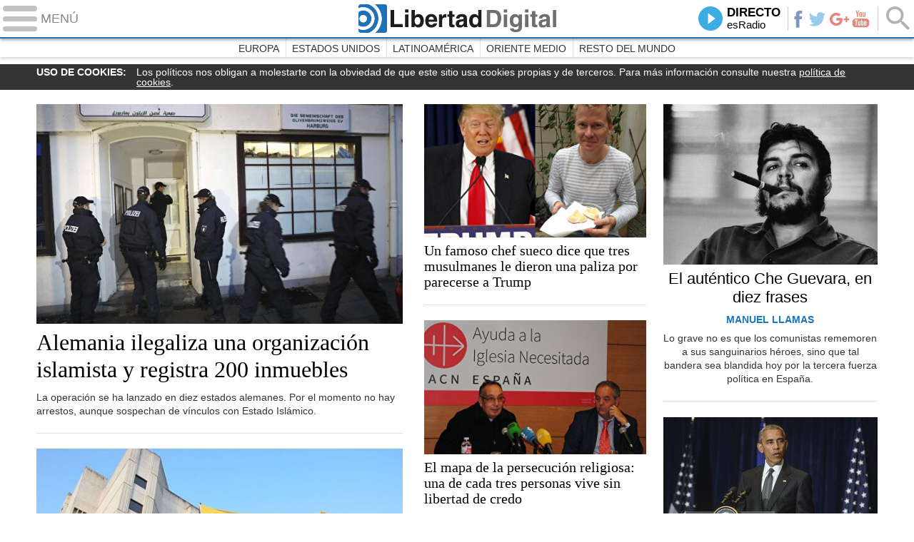

--- FILE ---
content_type: text/html
request_url: https://www.libertaddigital.com/internacional/2016-11-16/?utm_source=MOT_D&utm_medium=MUN_D&utm_campaign=menu
body_size: 9673
content:
<!DOCTYPE html>
<html lang="es-ES" data-adsection="MUN_D-portada">
<head prefix="og: http://ogp.me/ns# fb: http://ogp.me/ns/fb# article: http://ogp.me/ns/article#">
  <script>window.mrf={host:"bc.marfeel.com",dt:2},function(e,t,o,i,a,n,r){function s(){e.cookie="fromt=yes;path=/;expires="+new Date(Date.now()+18e5).toGMTString(),o.reload()}if((/(ipad.*?OS )(?!1_|2_|3_|4_0|4_1|4_2|X)|mozilla.*android (?!(1|2|3)\.)[0-9](?!.*mobile)|\bSilk\b/i.test(i)&&2&r.dt||/(ip(hone|od).*?OS )(?!1_|2_|3_|4_0|4_1|4_2|X)|mozilla.*android (?!(1|2|3)\.)[0-9].*mobile|bb10/i.test(i)&&1&r.dt||/marfeelgarda=off/i.test(n))&&!/fromt=yes/i.test(n+";"+a)&&t===t.top){!/marfeelgarda=no/i.test(a)&&e.write('<plaintext style="display:none">');var d="script",l=setTimeout(s,1e4),m=e.createElement(d),c=e.getElementsByTagName(d)[0];m.src="//"+r.host+"/statics/marfeel/gardac.js",m.onerror=s,m.onload=function(){clearTimeout(l)},c.parentNode.insertBefore(m,c)}}(document,window,location,navigator.userAgent,document.cookie,location.search,window.mrf);</script>
  <title>Internacional - Libertad Digital</title>
  <meta name="robots" content="follow,index" />
  <meta http-equiv="Cache-Control" content="no-cache, must-revalidate" />
  <meta http-equiv="Pragma" content="nocache" />
  <meta http-equiv="content-type" content="text/html; charset=iso-8859-1;" />
  <meta name="viewport" content="width=device-width,initial-scale=1" />
  <link rel="alternate" type="application/rss+xml" href="http://rss.libertaddigital.com/libertaddigital/internacional" />
  <link rel="canonical" href="https://www.libertaddigital.com/internacional/" />
  <meta name="description" content="Noticias de ultima hora sobre la actualidad Internacional. Europa, Unión Europea, EE.UU, LatinoAmérica, Oriente Medio y África en Libertad Digital. ">
  <link rel="icon" sizes="192x192" href="https://s.libertaddigital.com/images/logo-ld.png" />
  <link rel="image_src" href="https://s.libertaddigital.com/images/ld-icono.jpg" />
  <meta http-equiv="last-modified" content="2016-11-16T23:43:51+01:00">
  <link rel="publisher" href="https://plus.google.com/109071921142347319773/" />
  <link rel="shortcut icon" href="https://s.libertaddigital.com/ld.ico" />
  <meta name="theme-color" content="#1B75BB">
  <meta property="fb:app_id" content="115312275199271">
  <meta property="fb:pages" content="141423087721">
  <meta property="og:description" content="Noticias de ultima hora sobre la actualidad Internacional. Europa, Unión Europea, EE.UU, LatinoAmérica, Oriente Medio y África en Libertad Digital. ">
  <meta property="og:image" content="https://s.libertaddigital.com/images/ld-icono.jpg">
  <meta property="og:site_name" content="Libertad Digital">
  <meta property="og:title" content="Internacional">
  <meta property="og:type" content="website">
  <meta property="og:url" content="https://www.libertaddigital.com/internacional/">
  <meta name="twitter:description" content="Noticias de ultima hora sobre la actualidad Internacional. Europa, Unión Europea, EE.UU, LatinoAmérica, Oriente Medio y África en Libertad Digital. ">
  <meta name="twitter:site" content="@libertaddigital">
  <meta name="twitter:title" content="Internacional">
  <link rel="alternate" media="only screen and (max-width: 640px)" href="http://m.libertaddigital.com/internacional/" />
  <link rel="stylesheet" type="text/css" href="https://s.libertaddigital.com/css/160914.css?161111" media="screen" />
  <script src="https://www.libertaddigital.com/js/head.1.03.min.js"></script>
  <script>
  head.load([
    {redirect: "https://www.libertaddigital.com/js/redirection-mobile-2014-09-01.min.js"},    {jquery: "https://ajax.googleapis.com/ajax/libs/jquery/3.0.0/jquery.min.js"},
        {ld: "https://www.libertaddigital.com/js/160822.min.js"},
    {publi: "https://www.libertaddigital.com/rt/2016pub.min.js"}
      ]);
  </script>
  <link rel="stylesheet" href="https://www.libertaddigital.com/css/09print.css" type="text/css" media="print" />
  <link title="Libertad Digital" rel="search" type="application/opensearchdescription+xml" href="https://www.libertaddigital.com/fragmentos/open-search.xml" />
      <script>
  var refresco = setTimeout("window.location.reload(true);", 900000);
  </script>
  <noscript><meta http-equiv="refresh" content="900" /></noscript>
      <!--#include virtual="/fragmentos/banner-MUN_D-portada-previo-1.html"-->  <script>
  head.ready("ld", function() {
    <!--#include virtual="/fragmentos/analytics_send.js" -->  });
  </script>
</head>

<body>
<a name="top"></a>

<!--#include virtual="/fragmentos/banner-MUN_D-portada-interstitial-1.html"-->
<script>
  var _comscore = _comscore || [];
  _comscore.push({ c1: "2", c2: "14600568" });
  head.load('https://sb.scorecardresearch.com/beacon.js');
</script>
<noscript><img src="https://sb.scorecardresearch.com/p?c1=2&c2=14600568&cv=2.0&cj=1" /></noscript>

<header class="superior">
  <a href="#" class="menu">
    <div class="hamburguesa">
      <span class="linea"></span>
      <span class="linea"></span>
      <span class="linea"></span>
    </div>
    <span class="rotulo">Menú</span>
  </a>
  <a class="logo" href="https://www.libertaddigital.com/">Libertad Digital</a>
  <nav>
  <ul>
    <li class="buscador">
      <form>
        <input id="search_box" name="q" type="text" />
        <span></span>
        <input type="submit" />
      </form>
      <a href="https://www.libertaddigital.com/c.php?op=buscar">Buscar</a>
    </li>
    <li class="redes">
      <a class="facebook" href="https://www.facebook.com/libertad.digital">Facebook</a>
      <a class="twitter" href="https://www.twitter.com/libertaddigital">Twitter</a>
      <a class="googleplus" href="https://plus.google.com/109071921142347319773">Google+</a>
      <a class="youtube" href="https://www.youtube.com/LibertadDigital">YouTube</a>
    </li>
            <li class="directo" id="directoesradio"><a href="http://esradio.libertaddigital.com/directo.html?utm_source=MUN_D&utm_medium=directo&utm_campaign=menu">
      Directo
      <span class="programa">esRadio</span>
      <img src="https://s.libertaddigital.com/esradio/programa/60/80/default.png" />
    </a></li>
          </ul>
  </nav>
</header>
<nav class="submenu">
    <div class="scrollable">
    <ul>
              <li><a href="https://www.libertaddigital.com/internacional/europa/?utm_source=MUN_D&utm_medium=menu&utm_campaign=menu">Europa</a></li>
          <li><a href="https://www.libertaddigital.com/internacional/estados-unidos/?utm_source=MUN_D&utm_medium=menu&utm_campaign=menu">Estados Unidos</a></li>
          <li><a href="https://www.libertaddigital.com/internacional/latinoamerica/?utm_source=MUN_D&utm_medium=menu&utm_campaign=menu">Latinoamérica</a></li>
          <li><a href="https://www.libertaddigital.com/internacional/oriente-medio/?utm_source=MUN_D&utm_medium=menu&utm_campaign=menu">Oriente Medio</a></li>
          <li><a href="https://www.libertaddigital.com/internacional/mundo/?utm_source=MUN_D&utm_medium=menu&utm_campaign=menu">Resto del Mundo</a></li>
        </ul>
  </div>
      <div class="scrollable contenedor migas">
    <ul itemscope itemtype="http://schema.org/BreadcrumbList">
          <li itemprop="itemListElement" itemscope itemtype="http://schema.org/ListItem">
            <a href="https://www.libertaddigital.com/" itemprop="item"><span itemprop="name">Inicio</span></a>
            <meta itemprop="position" content="1" /></li>
          <li itemprop="itemListElement" itemscope itemtype="http://schema.org/ListItem">
            <span itemprop="item"><span itemprop="name">Internacional</span></span>
            <meta itemprop="position" content="2" /></li>
        </ul>
  </div>
  </nav>

<nav class="menu">
  <div class="comun">
    <div class="desplegable secciones desplegado">
      <h2>Secciones</h2>
      <ul>
        <li class="portada"><a href="https://www.libertaddigital.com/2016-11-16/?utm_source=MUN_D&utm_medium=POR_D&utm_campaign=menu">Portada</a></li>
        <li class="opinion"><a href="https://www.libertaddigital.com/2016-11-16/opinion.html">Opinión</a></li>
        <li class="espana"><a href="https://www.libertaddigital.com/espana/2016-11-16/?utm_source=MUN_D&utm_medium=ESP_D&utm_campaign=menu">España</a></li>
        <li class="internacional"><a href="https://www.libertaddigital.com/internacional/2016-11-16/?utm_source=MUN_D&utm_medium=MUN_D&utm_campaign=menu">Internacional</a></li>
        <li class="libre-mercado"><a href="http://www.libremercado.com/2016-11-16/?utm_source=MUN_D&utm_medium=ECO_D&utm_campaign=megamenu">Libre Mercado</a></li>
        <li class="deportes"><a href="https://www.libertaddigital.com/deportes/2016-11-16/?utm_source=MUN_D&utm_medium=DEP_D&utm_campaign=megamenu">Deportes</a></li>
        <li class="chic"><a href="https://www.libertaddigital.com/chic/2016-11-16/?utm_source=MUN_D&utm_medium=GEN_D&utm_campaign=megamenu">Chic</a></li>
        <li class="cultura"><a href="https://www.libertaddigital.com/cultura/2016-11-16/?utm_source=MUN_D&utm_medium=ARCUL&utm_campaign=megamenu">Cultura</a></li>
        <li class="tecnociencia"><a href="https://www.libertaddigital.com/ciencia-tecnologia/2016-11-16/?utm_source=MUN_D&utm_medium=C_TEC&utm_campaign=megamenu">Tecnociencia</a></li>
        <li class="motor-16"><a href="https://www.libertaddigital.com/deportes/motor/2016-11-16/?utm_source=MUN_D&utm_medium=MOT_D&utm_campaignmega=menu">Motor 16</a></li>
        <li class="viral"><a href="https://www.libertaddigital.com/viral/2016-11-16/?utm_source=MUN_D&utm_medium=VIRAL&utm_campaign=megamenu">Viral</a></li>
        <li class="videos"><a href="http://tv.libertaddigital.com/2016-11-16/?utm_source=MUN_D&utm_medium=LD_TV&utm_campaign=megamenu">Vídeos</a></li>
        <li class="esradio"><a href="http://esradio.libertaddigital.com/2016-11-16/?utm_source=MUN_D&utm_medium=RADIO&utm_campaign=megamenu">esRadio</a></li>
        <li class="clubld"><a href="http://www.clublibertaddigital.com/?utm_source=$seccion&utm_medium=RADIO&utm_campaign=megamenu">ClubLD</a></li>
      </ul>
    </div>
    <!--#include virtual="/fragmentos/megamenu2016.html"-->  </div>
    <div class="subsecciones">
  <ul>
      <li><a href="https://www.libertaddigital.com/internacional/europa/2016-11-16/?utm_source=MUN_D&utm_medium=OPI_D&utm_campaign=megamenu">Europa</a></li>
      <li><a href="https://www.libertaddigital.com/internacional/estados-unidos/2016-11-16/?utm_source=MUN_D&utm_medium=OPI_D&utm_campaign=megamenu">Estados Unidos</a></li>
      <li><a href="https://www.libertaddigital.com/internacional/latinoamerica/2016-11-16/?utm_source=MUN_D&utm_medium=OPI_D&utm_campaign=megamenu">Latinoamérica</a></li>
      <li><a href="https://www.libertaddigital.com/internacional/oriente-medio/2016-11-16/?utm_source=MUN_D&utm_medium=OPI_D&utm_campaign=megamenu">Oriente Medio</a></li>
      <li><a href="https://www.libertaddigital.com/internacional/mundo/2016-11-16/?utm_source=MUN_D&utm_medium=OPI_D&utm_campaign=megamenu">Resto del Mundo</a></li>
    </ul>
  </div>
  </nav>



<div id="cintillo" class="vacio"></div>



<!-- google_ad_section_end -->

<div style="position: relative; overflow: hidden;"><div id="fb-root"></div></div>
<script>
head.ready("ld", function() {
  cargar_facebook(115312275199271, 'libertaddigital.com', 'www.libertaddigital.com',
    false);
});
</script>


<script>head.load("https://www.libertaddigital.com/rt/151030urgente.js");</script>

<!--#include virtual="/fragmentos/banner-MUN_D-portada-megabanner-1.html"-->








  






<div class="contenedor conlateral">
<div>




<section class="formato col2  columnas primero ultimo" id="f1966787">



    <div class="a">                  

  <article class="noticia primero conimagen">
      <a href="https://www.libertaddigital.com/internacional/europa/2016-11-15/alemania-ilegaliza-una-organizacion-islamista-y-registra-200-inmuebles-1276586690/">

                            <figure><img class="l" data-sizes="auto" data-srcset="https://s.libertaddigital.com/2016/11/15/573/344/alemania-mezquita.jpg 573w, https://s.libertaddigital.com/2016/11/15/375/225/alemania-mezquita.jpg 375w, https://s.libertaddigital.com/2016/11/15/442/265/alemania-mezquita.jpg 442w, https://s.libertaddigital.com/2016/11/15/442/265/alemania-mezquita.jpg 442w, https://s.libertaddigital.com/2016/11/15/261/157/alemania-mezquita.jpg 261w, https://s.libertaddigital.com/2016/11/15/194/116/alemania-mezquita.jpg 194w, https://s.libertaddigital.com/2016/11/15/97/58/alemania-mezquita.jpg 97w" src="https://s.libertaddigital.com/2016/11/15/97/58/alemania-mezquita.jpg" /><figcaption>Registro en una mezquita en Alemania | <span> EFE</span></figcaption></figure>

                
    
    
    
        <h2>
                      Alemania ilegaliza una organización islamista y registra 200 inmuebles                  </h2>

    </a>
            <div class="lead">La operación se ha lanzado en diez estados alemanes. Por el momento no hay arrestos, aunque sospechan de vínculos con Estado Islámico.&nbsp;</div>
    
                                      </article>





                                  
              

  <article class="noticia conimagen">
      <a href="https://www.libertaddigital.com/internacional/latinoamerica/2016-11-16/el-supremo-chavista-declara-nulo-cualquier-juicio-politico-contra-maduro-1276586783/">

                            <figure><img class="l" data-sizes="auto" data-srcset="https://s.libertaddigital.com/2016/04/12/573/344/supremovenezuela.jpg 573w, https://s.libertaddigital.com/2016/04/12/375/225/supremovenezuela.jpg 375w, https://s.libertaddigital.com/2016/04/12/442/265/supremovenezuela.jpg 442w, https://s.libertaddigital.com/2016/04/12/442/265/supremovenezuela.jpg 442w, https://s.libertaddigital.com/2016/04/12/261/157/supremovenezuela.jpg 261w, https://s.libertaddigital.com/2016/04/12/194/116/supremovenezuela.jpg 194w, https://s.libertaddigital.com/2016/04/12/97/58/supremovenezuela.jpg 97w" src="https://s.libertaddigital.com/2016/04/12/97/58/supremovenezuela.jpg" /></figure>

                
    
    
    
        <h2>
              <span style="font-size: 90%;">        El Supremo chavista declara "nulo" cualquier "juicio político" contra Maduro        </span>          </h2>

    </a>
            <div class="lead">El chavismo logra una nueva ayuda del Tribunal Supremo de Justicia que ha declarado &quot;nulo&quot; cualquier &quot;juicio político&quot; contra Maduro.</div>
    
                          <ul class="fotorelacionadas col-1">
                <li>
          <a href="https://www.libertaddigital.com/internacional/latinoamerica/2016-11-14/capriles-pide-retomar-las-marchas-contra-maduro-en-toda-venezuela-1276586605/">
                      <figure><img class="l" data-src="https://s.libertaddigital.com/2016/10/25/70/70/capriles241016.jpg" /></figure>
            <p>Capriles pide retomar las marchas contra Maduro en toda Venezuela</p>
                    </a>
        </li>
              </ul>
                      </article>





                                        <aside id="rascacielos-1" class="dfp consejo365x60"></aside>
                  
              

  <article class="noticia conimagen">
      <a href="https://www.libertaddigital.com/internacional/latinoamerica/2016-11-14/leopoldo-lopez-cumple-1000-dias-como-preso-politico-cientos-marchan-a-su-favor-1276586654/">

                            <figure><img class="l" data-sizes="auto" data-srcset="https://s.libertaddigital.com/fotos/noticias/573/344/leopoldolopezcarcel080614.jpg 573w, https://s.libertaddigital.com/fotos/noticias/375/225/leopoldolopezcarcel080614.jpg 375w, https://s.libertaddigital.com/fotos/noticias/442/265/leopoldolopezcarcel080614.jpg 442w, https://s.libertaddigital.com/fotos/noticias/442/265/leopoldolopezcarcel080614.jpg 442w, https://s.libertaddigital.com/fotos/noticias/261/157/leopoldolopezcarcel080614.jpg 261w, https://s.libertaddigital.com/fotos/noticias/194/116/leopoldolopezcarcel080614.jpg 194w, https://s.libertaddigital.com/fotos/noticias/97/58/leopoldolopezcarcel080614.jpg 97w" src="https://s.libertaddigital.com/fotos/noticias/97/58/leopoldolopezcarcel080614.jpg" /></figure>

                
    
    
    
        <h2>
                      Leopoldo López cumple 1.000 días como preso político del chavismo                  </h2>

    </a>
            <div class="lead">El líder opositor cumplió este lunes 1.000 días en prisión. Cientos de seguidores marcharon hacia la cárcel de Ramo Verde para exigir su libertad. &nbsp;</div>
    
                          <ul class="fotorelacionadas col-1">
                <li>
          <a href="https://www.libertaddigital.com/internacional/latinoamerica/2016-11-12/la-oposicion-y-el-chavismo-acuerdan-implementar-pronto-medidas-contra-la-escasez-1276586576/">
                      <figure><img class="l" data-src="https://s.libertaddigital.com/2016/11/12/70/70/dialogovenezuela121116.jpg" /></figure>
            <p>Oposición y chavismo acuerdan implementar "pronto" medidas contra el desabastecimiento</p>
                    </a>
        </li>
              </ul>
                      </article>





                                  
              

  <article class="noticia conimagen">
      <a href="https://www.libertaddigital.com/internacional/estados-unidos/2016-11-13/trump-promete-deportar-o-encarcelar-a-tres-millones-de-inmigrantes-con-antecedentes-1276586596/">

                            <figure><img class="l" data-sizes="auto" data-srcset="https://s.libertaddigital.com/2016/07/25/573/344/882x204/trump-convencion-efe-22072016-3.jpg 573w, https://s.libertaddigital.com/2016/07/25/375/225/882x204/trump-convencion-efe-22072016-3.jpg 375w, https://s.libertaddigital.com/2016/07/25/442/265/882x204/trump-convencion-efe-22072016-3.jpg 442w, https://s.libertaddigital.com/2016/07/25/442/265/882x204/trump-convencion-efe-22072016-3.jpg 442w, https://s.libertaddigital.com/2016/07/25/261/157/882x204/trump-convencion-efe-22072016-3.jpg 261w, https://s.libertaddigital.com/2016/07/25/194/116/882x204/trump-convencion-efe-22072016-3.jpg 194w, https://s.libertaddigital.com/2016/07/25/97/58/882x204/trump-convencion-efe-22072016-3.jpg 97w" src="https://s.libertaddigital.com/2016/07/25/97/58/882x204/trump-convencion-efe-22072016-3.jpg" /><figcaption>Trump en la convención republicana | <span> EFE</span></figcaption></figure>

                
    
    
    
        <h2>
                      Trump promete deportar o encarcelar a "tres millones" de inmigrantes con antecedentes                  </h2>

    </a>
            <div class="lead">El presidente electo de los EEUU llevará a cabo una de sus promesas electorales de expulsar del país a inmigrantes con antecedentes.</div>
    
                                      </article>





                                  
              

  <article class="noticia conimagen">
      <a href="https://www.libertaddigital.com/internacional/estados-unidos/2016-11-13/moore-monta-el-show-en-la-torre-trump-1276586584/">

                            <figure class="video"><img class="l" data-sizes="auto" data-srcset="https://s.libertaddigital.com/2016/11/13/573/344/766x201/michael-moore-trump.jpg 573w, https://s.libertaddigital.com/2016/11/13/375/225/766x201/michael-moore-trump.jpg 375w, https://s.libertaddigital.com/2016/11/13/442/265/766x201/michael-moore-trump.jpg 442w, https://s.libertaddigital.com/2016/11/13/442/265/766x201/michael-moore-trump.jpg 442w, https://s.libertaddigital.com/2016/11/13/261/157/766x201/michael-moore-trump.jpg 261w, https://s.libertaddigital.com/2016/11/13/194/116/766x201/michael-moore-trump.jpg 194w, https://s.libertaddigital.com/2016/11/13/97/58/766x201/michael-moore-trump.jpg 97w" src="https://s.libertaddigital.com/2016/11/13/97/58/766x201/michael-moore-trump.jpg" /></figure>

                
    
    
    
        <h2>
                      El show de Michael Moore en la Torre Trump                  </h2>

    </a>
            <div class="lead">El polémico cineasta retransmite en directo su ascenso por las escaleras mecánicas del rascacielos mientras pide hablar con&nbsp;Donald Trump.</div>
    
                                      </article>





                                        <aside id="rascacielos-2" class="dfp consejo365x60"></aside>
                  
              

  <article class="noticia conimagen">
      <a href="https://www.libertaddigital.com/internacional/europa/2016-11-13/emotivo-homenaje-a-las-victimas-de-los-atentados-de-paris-1276586582/">

                            <figure><img class="l" data-sizes="auto" data-srcset="https://s.libertaddigital.com/2016/11/13/573/344/1107x283/hollande-homenaje-atentados-paris.jpg 573w, https://s.libertaddigital.com/2016/11/13/375/225/1107x283/hollande-homenaje-atentados-paris.jpg 375w, https://s.libertaddigital.com/2016/11/13/442/265/1107x283/hollande-homenaje-atentados-paris.jpg 442w, https://s.libertaddigital.com/2016/11/13/442/265/1107x283/hollande-homenaje-atentados-paris.jpg 442w, https://s.libertaddigital.com/2016/11/13/261/157/1107x283/hollande-homenaje-atentados-paris.jpg 261w, https://s.libertaddigital.com/2016/11/13/194/116/1107x283/hollande-homenaje-atentados-paris.jpg 194w, https://s.libertaddigital.com/2016/11/13/97/58/1107x283/hollande-homenaje-atentados-paris.jpg 97w" src="https://s.libertaddigital.com/2016/11/13/97/58/1107x283/hollande-homenaje-atentados-paris.jpg" /><figcaption>Hollande, Valls y Anne Hidalgo presiden los homenajes | <span> EFE</span></figcaption></figure>

                
    
    
    
        <h2>
                      Emotivo homenaje a las víctimas de los atentados de París                  </h2>

    </a>
            <div class="lead">El presidente de la República, el primer ministro y la alcaldesa de París han abanderado los homenajes a las víctimas de la masacre de hace un año.</div>
    
                                      </article>





                                  
              

  <article class="noticia ultimo conimagen">
      <a href="https://www.libertaddigital.com/internacional/oriente-medio/2016-11-13/reconstruccion-de-las-doce-horas-en-el-infierno-de-kabul-1276586585/">

                            <figure><img class="l" data-sizes="auto" data-srcset="https://s.libertaddigital.com/2015/12/12/573/344/atentado-kabul-3.jpg 573w, https://s.libertaddigital.com/2015/12/12/375/225/atentado-kabul-3.jpg 375w, https://s.libertaddigital.com/2015/12/12/442/265/atentado-kabul-3.jpg 442w, https://s.libertaddigital.com/2015/12/12/442/265/atentado-kabul-3.jpg 442w, https://s.libertaddigital.com/2015/12/12/261/157/atentado-kabul-3.jpg 261w, https://s.libertaddigital.com/2015/12/12/194/116/atentado-kabul-3.jpg 194w, https://s.libertaddigital.com/2015/12/12/97/58/atentado-kabul-3.jpg 97w" src="https://s.libertaddigital.com/2015/12/12/97/58/atentado-kabul-3.jpg" /><figcaption>El escenario del atentado | <span> EFE</span></figcaption></figure>

                
    
    
    
        <h2>
                      Reconstrucción de las doce horas en el infierno de Kabul                  </h2>

    </a>
            <div class="lead">La reconstrucción basada en los testimonios y documentos del atentado a la embajada española en Kabul refleja el infierno que se vivió allí.</div>
    
                                      </article>





                                  
            </div>  

      <div class="b">
    
      

  <article class="noticia primero conimagen">
      <a href="https://www.libertaddigital.com/internacional/europa/2016-11-15/un-famoso-chef-sueco-es-apaleado-por-tres-musulmanes-por-parecerse-a-donald-trump-1276586747/">

                            <figure><img class="l" data-sizes="auto" data-srcset="https://s.libertaddigital.com/2016/11/15/360/216/donald-trump-anders-vendel.jpg 360w, https://s.libertaddigital.com/2016/11/15/250/150/donald-trump-anders-vendel.jpg 250w, https://s.libertaddigital.com/2016/11/15/160/96/donald-trump-anders-vendel.jpg 160w, https://s.libertaddigital.com/2016/11/15/116/70/donald-trump-anders-vendel.jpg 116w, https://s.libertaddigital.com/2016/11/15/58/35/donald-trump-anders-vendel.jpg 58w" src="https://s.libertaddigital.com/2016/11/15/58/35/donald-trump-anders-vendel.jpg" /><figcaption>El presidente electo de EEUU y el chef sueco | <span> EFE/Facebook</span></figcaption></figure>

                
    
    
    
        <h2>
                      Un famoso chef sueco dice que tres musulmanes le dieron una paliza por parecerse a Trump                  </h2>

    </a>
            
    
                                      </article>





            
    
      

  <article class="noticia conimagen">
      <a href="https://www.libertaddigital.com/internacional/europa/2016-11-15/la-libertad-religiosa-en-peligro-uno-de-cada-cinco-paises-ha-sufrido-ataques-islamistas-en-los-ultimos-dos-anos-1276586746/">

                            <figure><img class="l" data-sizes="auto" data-srcset="https://s.libertaddigital.com/2016/11/15/360/216/unnamed.jpg 360w, https://s.libertaddigital.com/2016/11/15/250/150/unnamed.jpg 250w, https://s.libertaddigital.com/2016/11/15/160/96/unnamed.jpg 160w, https://s.libertaddigital.com/2016/11/15/116/70/unnamed.jpg 116w, https://s.libertaddigital.com/2016/11/15/58/35/unnamed.jpg 58w" src="https://s.libertaddigital.com/2016/11/15/58/35/unnamed.jpg" /><figcaption>Mons. Jean Abdo Arbach, Arzobispo de Homs y D. Javier Menéndez Ros, director de Ayuda a la Iglesia Necesitada | <span> AID</span></figcaption></figure>

                
    
    
    
        <h2>
                      El mapa de la persecución religiosa: una de cada tres personas vive sin libertad de credo                  </h2>

    </a>
              <div class="firma">Paloma Cuevas </div>
        
    
                                      </article>





            
    
      

  <article class="noticia conimagen">
      <a href="https://www.libertaddigital.com/internacional/latinoamerica/2016-11-13/el-gobierno-colombiano-y-las-farc-logran-un-segundo-acuerdo-de-paz-1276586577/">

                            <figure><img class="l" data-sizes="auto" data-srcset="https://s.libertaddigital.com/2016/11/13/360/216/acuerdopazcolombia121116.jpg 360w, https://s.libertaddigital.com/2016/11/13/250/150/acuerdopazcolombia121116.jpg 250w, https://s.libertaddigital.com/2016/11/13/160/96/acuerdopazcolombia121116.jpg 160w, https://s.libertaddigital.com/2016/11/13/116/70/acuerdopazcolombia121116.jpg 116w, https://s.libertaddigital.com/2016/11/13/58/35/acuerdopazcolombia121116.jpg 58w" src="https://s.libertaddigital.com/2016/11/13/58/35/acuerdopazcolombia121116.jpg" /><figcaption>El terrorista Iván Márquez y Humberto de la Calle. | <span> EFE</span></figcaption></figure>

                
    
    
    
        <h2>
                      El Gobierno colombiano y las FARC cierran un segundo acuerdo de paz                  </h2>

    </a>
            
    
                          <ul class="fotorelacionadas col-1">
                <li>
          <a href="https://www.libertaddigital.com/internacional/latinoamerica/2016-11-13/santos-el-nuevo-acuerdo-es-de-todos-los-colombianos-1276586578/">
                      <figure><img class="l" data-src="https://s.libertaddigital.com/2016/11/13/70/70/santos121116.jpg" /></figure>
            <p>Santos: el nuevo acuerdo es "de todos" los colombianos</p>
                    </a>
        </li>
              </ul>
                      </article>





            
    
      

  <article class="noticia conimagen">
      <a href="http://tv.libertaddigital.com/videos/2016-11-13/sting-comienza-su-concierto-en-la-sala-bataclan-con-un-minuto-de-silencio-6058606.html">

                            <figure class="video"><img class="l" data-sizes="auto" data-srcset="https://s.libertaddigital.com/videos/360/216/sting-comienza-su-concierto-en-la-sala-bataclan-con-un-minuto-de-silencio-6058606-1.jpg 360w, https://s.libertaddigital.com/videos/250/150/sting-comienza-su-concierto-en-la-sala-bataclan-con-un-minuto-de-silencio-6058606-1.jpg 250w, https://s.libertaddigital.com/videos/160/96/sting-comienza-su-concierto-en-la-sala-bataclan-con-un-minuto-de-silencio-6058606-1.jpg 160w, https://s.libertaddigital.com/videos/116/70/sting-comienza-su-concierto-en-la-sala-bataclan-con-un-minuto-de-silencio-6058606-1.jpg 116w, https://s.libertaddigital.com/videos/58/35/sting-comienza-su-concierto-en-la-sala-bataclan-con-un-minuto-de-silencio-6058606-1.jpg 58w" src="https://s.libertaddigital.com/videos/58/35/sting-comienza-su-concierto-en-la-sala-bataclan-con-un-minuto-de-silencio-6058606-1.jpg" /></figure>

        
    
    
    
        <h2>
                      Sting reabre la sala Bataclan con un emotivo minuto de silencio                  </h2>

    </a>
              <div class="firma">Juanjo Alonso</div>
        
    
                          <ul class="fotorelacionadas col-1">
                <li>
          <a href="https://www.libertaddigital.com/cultura/musica/2016-11-12/sting-reabre-bataclan-un-ano-despues-de-la-masacre-1276586568/">
                      <figure><img class="l" data-src="https://s.libertaddigital.com/2015/11/14/70/70/bataclan-paris-wikipedia.jpg" /></figure>
            <p>Sting reabre Bataclan un año después de la masacre </p>
                    </a>
        </li>
              </ul>
                      </article>





                    <!--#include virtual="/fragmentos/banner-MUN_D-portada-bloque250-1.html"-->      
    
      

  <article class="noticia">
      <a href="https://www.libertaddigital.com/internacional/mundo/2016-11-13/alerta-de-tsunami-en-nueva-zelanda-tras-un-terremoto-de-78-grados-1276586592/">

                    
    
    
    
        <h2>
                      Nueva Zelanda rebaja la alerta de tsunami tras el terremoto de Christcurch                  </h2>

    </a>
            
    
                                      </article>





            
    
      

  <article class="noticia conimagen">
      <a href="https://www.libertaddigital.com/espana/politica/2016-11-11/el-papa-dice-que-son-los-comunistas-los-que-piensan-como-los-cristianos-1276586523/">

                            <figure class="galeria"><img class="l" data-sizes="auto" data-srcset="https://s.libertaddigital.com/2010/08/20/360/216/camboya-jemeres.jpg 360w, https://s.libertaddigital.com/2010/08/20/250/150/camboya-jemeres.jpg 250w, https://s.libertaddigital.com/2010/08/20/160/96/camboya-jemeres.jpg 160w, https://s.libertaddigital.com/2010/08/20/116/70/camboya-jemeres.jpg 116w, https://s.libertaddigital.com/2010/08/20/58/35/camboya-jemeres.jpg 58w" src="https://s.libertaddigital.com/2010/08/20/58/35/camboya-jemeres.jpg" /></figure>

        
    
    
    
        <h2>
                      El Papa dice que "son los comunistas los que piensan como los cristianos"                  </h2>

    </a>
            
    
                                      </article>





            
    
      

  <article class="noticia conimagen">
      <a href="https://www.libertaddigital.com/espana/2016-11-09/los-estadounidenses-apoyan-la-marihuana-y-la-pena-de-muerte-1276586355/">

                            <figure><img class="l" data-sizes="auto" data-srcset="https://s.libertaddigital.com/fotos/noticias/360/216/marihuana-colorado31122013.jpg 360w, https://s.libertaddigital.com/fotos/noticias/250/150/marihuana-colorado31122013.jpg 250w, https://s.libertaddigital.com/fotos/noticias/160/96/marihuana-colorado31122013.jpg 160w, https://s.libertaddigital.com/fotos/noticias/116/70/marihuana-colorado31122013.jpg 116w, https://s.libertaddigital.com/fotos/noticias/58/35/marihuana-colorado31122013.jpg 58w" src="https://s.libertaddigital.com/fotos/noticias/58/35/marihuana-colorado31122013.jpg" /><figcaption>Un centro de producción de Marihuana en Colorado, donde ya es legal hace años | <span> Archivo</span></figcaption></figure>

                
    
    
    
        <h2>
                      Los estadounidenses deciden legalizar la marihuana en tres estados más                  </h2>

    </a>
            
    
                                      </article>





            
    
      

  <article class="noticia ultimo conimagen">
      <a href="https://www.libertaddigital.com/fotos/comunismo-matanzas-internacional-1001591/">

                            <figure class="galeria"><img class="l" data-sizes="auto" data-srcset="https://s.libertaddigital.com/2010/08/20/360/216/camboya-jemeres.jpg 360w, https://s.libertaddigital.com/2010/08/20/250/150/camboya-jemeres.jpg 250w, https://s.libertaddigital.com/2010/08/20/160/96/camboya-jemeres.jpg 160w, https://s.libertaddigital.com/2010/08/20/116/70/camboya-jemeres.jpg 116w, https://s.libertaddigital.com/2010/08/20/58/35/camboya-jemeres.jpg 58w" src="https://s.libertaddigital.com/2010/08/20/58/35/camboya-jemeres.jpg" /></figure>

        
    
    
    
        <h2>
                      Esto es el comunismo                  </h2>

    </a>
            
    
                                      </article>





            
      </div>  

    
  
</section>




    </div>
  <div class="formato">
          
      

  <article class="noticia conimagen es-opinion">
      <a href="https://www.libertaddigital.com/opinion/manuel-llamas/el-autentico-che-guevara-en-diez-frases-80284/">

                            <figure><img class="l" data-sizes="auto" data-srcset="https://s.libertaddigital.com/2011/05/05/735/0/che-guevara.jpg 735w, https://s.libertaddigital.com/2011/05/05/480/0/che-guevara.jpg 480w, https://s.libertaddigital.com/2011/05/05/300/0/che-guevara.jpg 300w" src="https://s.libertaddigital.com/2011/05/05/300/0/che-guevara.jpg" /></figure>

                
    
    
    
        <h2>
                      El auténtico Che Guevara, en diez frases                  </h2>

    </a>
              <div class="firma">Manuel Llamas</div>
        <div class="lead">Lo grave no es que los comunistas rememoren a sus sanguinarios héroes, sino que tal bandera sea blandida hoy por la tercera fuerza política en España.</div>
    
                                      </article>





                  <!--#include virtual="/fragmentos/banner-MUN_D-portada-300x250-1.html"-->              
      

  <article class="noticia conimagen es-opinion">
      <a href="https://www.libertaddigital.com/opinion/max-boot/actos-de-guerra-que-no-deben-ser-ignorados-80280/">

                            <figure><img class="l" data-sizes="auto" data-srcset="https://s.libertaddigital.com/2016/07/08/735/0/obama-rueda-prensa080716.jpg 735w, https://s.libertaddigital.com/2016/07/08/480/0/obama-rueda-prensa080716.jpg 480w, https://s.libertaddigital.com/2016/07/08/300/0/obama-rueda-prensa080716.jpg 300w" src="https://s.libertaddigital.com/2016/07/08/300/0/obama-rueda-prensa080716.jpg" /><figcaption>Barack Obama | <span> EFE</span></figcaption></figure>

                
    
    
    
        <h2>
                      Actos de guerra que no deben ser ignorados                  </h2>

    </a>
              <div class="firma">Max Boot</div>
        <div class="lead">Hacer frente a los matones no sólo es correcto moralmente: también lo es en términos estratégicos.</div>
    
                                      </article>





          
      

  <article class="noticia conimagen">
      <a href="https://www.libertaddigital.com/fotos/guerra-contra-estado-islamico-internacional-1010480/">

                            <figure class="galeria"><img class="l" data-sizes="auto" data-srcset="https://s.libertaddigital.com/2015/09/11/735/0/coalicion-contra-estado-islamico-bombardero-B1Lancer-estados-unidos.jpg 735w, https://s.libertaddigital.com/2015/09/11/480/0/coalicion-contra-estado-islamico-bombardero-B1Lancer-estados-unidos.jpg 480w, https://s.libertaddigital.com/2015/09/11/300/0/coalicion-contra-estado-islamico-bombardero-B1Lancer-estados-unidos.jpg 300w" src="https://s.libertaddigital.com/2015/09/11/300/0/coalicion-contra-estado-islamico-bombardero-B1Lancer-estados-unidos.jpg" /></figure>

        
    
    
    
        <h2>
                      Las armas de la coalición contra Estado Islámico                  </h2>

    </a>
            
    
                                      </article>





          
      

  <article class="noticia editorial">
  <header><h1>Editorial</h1></header>    <a href="https://www.libertaddigital.com/opinion/editorial/los-presupuestos-de-rajoy-y-la-tajada-de-los-nacionalistas-80614/">

                    
    
    
    
        <h2>
                      Los Presupuestos de Rajoy y la tajada de los nacionalistas                  </h2>

    </a>
            <div class="lead">Si “se puede hablar de todo” y “todo el mundo tiene sus razones”, más aun se debería aceptar que no todo vale con tal de evitar unas nuevas elecciones</div>
    
                                      </article>





          
            <div class="bloque">
    <h4>Opinión</h4>
    <ul class="fotorelacionadas conopinion">
          <li>
        <a href="https://www.libertaddigital.com/opinion/carlos-alberto-montaner/por-que-gano-trump-80586/" title="&iquest;Por qu&eacute; casi 60 millones de norteamericanos votaron por Donald Trump y lo convirtieron en el pr&oacute;ximo presidente de Estados Unidos? Eso hay que explicarlo.">
          <figure class="opinion"><img src="https://s.libertaddigital.com/autores/80/0/carlos_montener.png" alt="Carlos Alberto Montaner" /></figure>            <p class="conguia"><strong>Carlos Alberto Montaner</strong>Por qué ganó Trump</p>
        </a>
      </li>
          <li>
        <a href="https://www.libertaddigital.com/opinion/cristina-losada/la-ruptura-trump-80556/" title="Es dif&iacute;cil dar raz&oacute;n de lo que no se deja encuadrar en la raz&oacute;n.">
          <figure class="opinion"><img src="https://s.libertaddigital.com/autores/80/0/cristina-losada.png" alt="Cristina Losada" /></figure>            <p class="conguia"><strong>Cristina Losada</strong>La ruptura Trump</p>
        </a>
      </li>
          <li>
        <a href="https://www.libertaddigital.com/opinion/daniel-rodriguez-herrera/no-el-apocalipsis-no-ha-llegado-80544/" title="Se nos ha vendido que Trump era lo m&aacute;s parecido a Hitler desde el 45, as&iacute; que habr&aacute; quienes est&eacute;n temblando de miedo ante lo que nos espera. No hay por qu&eacute;. ">
          <figure class="opinion"><img src="https://s.libertaddigital.com/autores/80/0/daniel-rodriguez-herrera.png" alt="Daniel Rodríguez Herrera" /></figure>            <p class="conguia"><strong>Daniel Rodríguez Herrera</strong>No, el apocalipsis no ha llegado</p>
        </a>
      </li>
          <li>
        <a href="https://www.libertaddigital.com/opinion/emilio-campmany/el-hijo-de-obama-80541/" title="Es el actual presidente quien ha conducido a su pa&iacute;s a este estado de frustraci&oacute;n y desaz&oacute;n, que ha empujado al electorado a votar por una opci&oacute;n tan arriesgada.">
          <figure class="opinion"><img src="https://s.libertaddigital.com/autores/80/0/emilio-campmany-2.png" alt="Emilio Campmany" /></figure>            <p class="conguia"><strong>Emilio Campmany</strong>El hijo de Obama</p>
        </a>
      </li>
          <li>
        <a href="https://www.libertaddigital.com/opinion/jorge-soley/y-trump-cabalgo-la-ola-80543/" title="Un profundo malestar reinaba en los Estados Unidos, un malestar que estaba aflorando y que las encuestas no detectaban en toda su extensi&oacute;n. ">
          <figure class="opinion"><img src="https://s.libertaddigital.com/autores/80/0/jorge-soley.png" alt="Jorge Soley" /></figure>            <p class="conguia"><strong>Jorge Soley</strong>Y Trump cabalgó la ola</p>
        </a>
      </li>
          <li>
        <a href="https://www.libertaddigital.com/opinion/santiago-navajas/trump-emperador-del-mundo-libre-80542/" title="Lo que ha pasado esta noche en EEUU no es que el pueblo se haya equivocado, sino que la mayor&iacute;a de los periodistas y analistas han hecho mal su trabajo.">
          <figure class="opinion"><img src="https://s.libertaddigital.com/autores/80/0/santiago-navajas.png" alt="Santiago Navajas" /></figure>            <p class="conguia"><strong>Santiago Navajas</strong>Trump, emperador del mundo libre</p>
        </a>
      </li>
          <li>
        <a href="https://www.libertaddigital.com/opinion/david-jimenez-torres/el-boton-del-panico-80545/" title="Una opci&oacute;n patentemente irracional puede imponerse si conecta con la idea de la naci&oacute;n que tiene la mayor&iacute;a">
          <figure class="opinion"><img src="https://s.libertaddigital.com/autores/80/0/david-jimenez.png" alt="David Jiménez Torres" /></figure>            <p class="conguia"><strong>David Jiménez Torres</strong>El botón del pánico</p>
        </a>
      </li>
          <li>
        <a href="https://www.libertaddigital.com/opinion/jose-garcia-dominguez/por-que-nadie-previo-la-victoria-de-trump-80552/" title="Trump es la prueba de que, en la era de las redes y de la exuberancia ubicua de las nuevas tecnolog&iacute;as de la comunicaci&oacute;n, la Prensa es un tigre de papel.">
          <figure class="opinion"><img src="https://s.libertaddigital.com/autores/80/0/jose-garcia-dominguez-b.png" alt="José García Domínguez" /></figure>            <p class="conguia"><strong>José G. Domínguez</strong>Por qué nadie previó la victoria de Trump</p>
        </a>
      </li>
          <li>
        <a href="https://www.libertaddigital.com/opinion/rafael-l-bardaji/trump-y-el-sentido-comun-80551/" title="Durante estos interminables meses me han llamado de todo, amigos y enemigos, por mi defensa de Donald Trump y por mi confianza en que acabar&iacute;a ganando.">
          <figure class="opinion"><img src="https://s.libertaddigital.com/autores/80/0/rafael-l-bardaji.png" alt="Rafael L. Bardají" /></figure>            <p class="conguia"><strong>Rafael L. Bardají</strong>Trump y el sentido común</p>
        </a>
      </li>
          <li>
        <a href="https://www.libertaddigital.com/opinion/eduardo-goligorsky/trump-en-la-moncloa-80550/" title="Entre Donald Trump y los adalides de la izquierda progre existen tantos puntos en com&uacute;n que se justifica hablar de la izquierda reaccionaria">
          <figure class="opinion"><img src="https://s.libertaddigital.com/autores/80/0/eduardo-goligorsky.png" alt="Eduardo Goligorsky" /></figure>            <p class="conguia"><strong>Eduardo Goligorsky</strong>¿Trump en la Moncloa?</p>
        </a>
      </li>
          <li>
        <a href="https://www.libertaddigital.com/opinion/jose-carlos-rodriguez/miedo-y-asco-en-la-casa-blanca-80546/" title="Trump es el candidato del freno, no el del cambio. Encontrarlo es el trabajo que tiene ahora el Partido Republicano">
          <figure class="opinion"><img src="https://s.libertaddigital.com/autores/80/0/josecarlos_rodriguez.png" alt="José Carlos Rodríguez" /></figure>            <p class="conguia"><strong>José Carlos Rodríguez</strong>Miedo y asco en la Casa Blanca</p>
        </a>
      </li>
        </ul>
    </div>
  
    
    <!--#include virtual="/fragmentos/banner-MUN_D-portada-300x250-2.html"-->  </div>
</div>


<section class="formato col3  contenedor unacolumna" id="f1966788">



                      
<!--#include virtual="/fragmentos/bloque-servicios-responsive.html" -->

                
              

    

    
  
</section>








</div>

<footer class="inferior"><div class="contenedor">
  <nav>
    <ul class="corporativo">
      <li><a href="https://www.libertaddigital.com/nosotros.html">Quiénes somos</a></li>
      <li><a href="https://www.libertaddigital.com/tc.html">Términos y Condiciones</a></li>
      <li><a href="https://www.libertaddigital.com/cookies.html">Cookies</a></li>
      <li><a href="https://www.libertaddigital.com/estadisticas.html">Estadísticas</a></li>
      <li><a href="https://www.libertaddigital.com/publicidad.html">Publicidad</a></li>
      <li><a href="https://www.libertaddigital.com/soporte">Asistencia técnica</a></li>
    </ul>
    <ul class="partners">
      <li><a href="http://www.doubleclick.com" rel="nofollow">Banner trafficking: Double Click</a></li>
      <li><a href="http://www.antevenio.com" rel="nofollow">Campañas: Antevenio</a></li>
      <li><a href="http://www.comscore.com" rel="nofollow">Estadísticas: Comscore</a></li>
      <li><a href="http://www.novainternet.es" rel="nofollow">Housing: Nova</a></li>
      <li><a href="http://www.novainternet.es" rel="nofollow">Desarrollo y soporte: Nova</a></li>
    </ul>
  </nav>
  <div class="ld"><a href="https://www.libertaddigital.com/">Libertad Digital</a></div>
</div></footer>

</body>
</html>

--- FILE ---
content_type: text/css
request_url: https://s.libertaddigital.com/css/160914.css?161111
body_size: 125859
content:
@charset "UTF-8";a img,article,aside,details,figcaption,figure,footer,header,hgroup,main,menu,nav,section,summary{display:block}.formato .mega,.mega,.roba{position:relative;z-index:102}#inter,.roba{position:relative}.lSSlideOuter,header.superior a.menu .linea{-ms-user-select:none;-webkit-user-select:none}a,abbr,acronym,address,applet,article,aside,audio,b,big,blockquote,body,canvas,caption,center,cite,code,dd,del,details,dfn,div,dl,dt,em,embed,fieldset,figcaption,figure,footer,form,h1,h2,h3,h4,h5,h6,header,hgroup,html,i,iframe,img,ins,kbd,label,legend,li,mark,menu,nav,object,ol,output,p,pre,q,ruby,s,samp,section,small,span,strike,strong,sub,summary,sup,table,tbody,td,tfoot,th,thead,time,tr,tt,u,ul,var,video{margin:0;padding:0;border:0;font:inherit;font-size:100%;vertical-align:baseline}html{line-height:1}caption,td,th{text-align:left;font-weight:400;vertical-align:middle}blockquote,q{quotes:none}blockquote:after,blockquote:before,q:after,q:before{content:"";content:none}a img{border:none;-webkit-transform:translateZ(0);-moz-transform:rotate(0);-moz-backface-visibility:hidden;box-shadow:#000 0 0 0;background-color:rgba(255,255,255,.01)}.formato .mega aside,.formato .mega div,.formato .mega iframe,.formato .mega img,.formato .mega object,.formato aside>div,.formato ins>div,.mega aside,.mega div,.mega iframe,.mega img,.mega object{display:inline-block}p{margin:0 0 1.5em}div.left,img.left{float:left;margin:0 1em 1em 0!important;padding:0}div.right,img.right{float:right;margin:0 0 1em 1em!important}address,dl{margin:0 0 1.5em}a{color:#000;text-decoration:none}a:focus,a:hover{text-decoration:none;color:#336183}a:focus img,a:hover img{opacity:.7}blockquote{margin:1.5em;color:#666;font-style:italic}blockquote em,blockquote i{font-style:normal}address,dfn,em,tfoot{font-style:italic}dfn,dl dt,strong,th{font-weight:700}sub,sup{line-height:0}abbr,acronym{border-bottom:1px dotted #666}ol,ul{list-style:none;margin:0 0 1.5em 1.5em}ul{list-style-type:disc}ol{list-style-type:decimal}dd{margin-left:1.5em}table{border-collapse:collapse;border-spacing:0;margin-bottom:1.4em;width:100%}thead th{background:#c3d9ff}caption,td,th{padding:.2em .5em .2em .25em}caption{background:#eee}.small{font-size:.8em;margin-bottom:1.875em;line-height:1.875em}.large{font-size:1.2em;line-height:2.5em;margin-bottom:1.25em}#inter{width:1px;height:1px;float:left}.roba{margin:0 auto 3em}.formato .mega,.mega{text-align:center;margin:1em auto;border-bottom:0;padding:0}.formato .mega.enmedio,.mega.enmedio{margin:0 auto 1.5em;padding-bottom:1.5em;border-bottom:1px solid #E1E0E0}.interior .consejo468x40{margin-top:1.5em}.formato aside,.formato ins{padding-bottom:1.5em;border-bottom:1px solid #E1E0E0;margin:0 auto 1.5em;text-align:center}.formato aside:last-child,.formato ins:last-child{border-bottom:0;padding:0;margin-bottom:0}.robadentro{display:none}@media (max-width:50em){.robadentro{display:block;float:right;margin:0 0 1.5em 1em}}@media (max-width:30em){.robadentro{float:none;margin:0 auto 1.5em;text-align:center}}.teads-display-format{margin-bottom:1.5em}header.superior{padding:.05em;background:#fff;border-bottom:2px solid #1B75BB;left:0;right:0;position:fixed;top:0;z-index:109;font-size:32px;height:1.2em;-moz-transition:all .25s ease 0s;-o-transition:all .25s ease 0s;-webkit-transition:all .25s ease;-webkit-transition-delay:0s;transition:all .25s ease 0s;-moz-box-shadow:rgba(50,50,50,.44) 0 2px 4px 0;-webkit-box-shadow:rgba(50,50,50,.44) 0 2px 4px 0;box-shadow:rgba(50,50,50,.44) 0 2px 4px 0;border-color:#1B75BB}@media (min-width:480px) and (max-width:1280px){header.superior{font-size:calc(32px + 8 * ((100vw - 480px)/ 800))}}@media (min-width:1280px){header.superior{font-size:40px}}body.deportes header.superior{border-color:#337001}body.chic header.superior{border-color:#f04e98}body.ciencia header.superior{border-color:#517487}body.cultura header.superior{border-color:#8c6954}body.mercado header.superior{border-color:#e97d3b}body.esradio header.superior{border-color:#21a3c9}body.motor16 header.superior{border-color:#ED0216}header.superior a.menu{width:44.44444%;float:left;font-size:90%;padding:.18em 0 0 .05em;box-sizing:border-box;outline:0}header.superior a.menu .rotulo{width:2.6em;-moz-transition:all .3s;-o-transition:all .3s;-webkit-transition:all .3s;transition:all .3s;float:left;margin-left:.3em;font:400 50%/210% "Roboto Condensed",Roboto,sans-serif;text-transform:uppercase;color:#888}header.superior a.menu .hamburguesa{float:left;width:1.33em;height:1em;opacity:.3;position:relative;-moz-transition:all .3s ease-in-out;-o-transition:all .3s ease-in-out;-webkit-transition:all .3s ease-in-out;transition:all .3s ease-in-out;-moz-transform:rotate(0);-ms-transform:rotate(0);-webkit-transform:rotate(0);transform:rotate(0)}header.superior a.menu .linea{display:block;position:absolute;left:0;width:100%;background:#333;height:.2em;-moz-border-radius:.2em;-webkit-border-radius:.2em;border-radius:.2em;-moz-transition:ease-in-out .3s;-o-transition:ease-in-out .3s;-webkit-transition:ease-in-out .3s;transition:ease-in-out .3s;-moz-transform:rotate(0);-ms-transform:rotate(0);-webkit-transform:rotate(0);transform:rotate(0);-moz-user-select:-moz-none;user-select:none}header.superior a.menu .linea:nth-child(1){top:0}header.superior a.menu .linea:nth-child(2){top:.4em}header.superior a.menu .linea:nth-child(3){top:.8em}header.superior a.menu.abierto .rotulo{width:3.2em}header.superior a.menu.abierto .linea:nth-child(1){top:.4em;-moz-transform:rotate(135deg);-ms-transform:rotate(135deg);-webkit-transform:rotate(135deg);transform:rotate(135deg)}header.superior a.menu.abierto .linea:nth-child(2){opacity:0;left:-1.33em}header.superior a.menu.abierto .linea:nth-child(3){top:.4em;-moz-transform:rotate(-135deg);-ms-transform:rotate(-135deg);-webkit-transform:rotate(-135deg);transform:rotate(-135deg)}header.superior a.menu:hover .hamburguesa{opacity:1}header.superior a.menu:hover .rotulo{color:#000}@media (max-width:50em){header.superior a.menu .rotulo{display:none}}header.superior a.logo{position:absolute;z-index:1;left:0;right:0;width:8em;overflow:hidden;text-indent:300%;white-space:nowrap;background:url([data-uri]) center no-repeat;background:-webkit-gradient(linear,0 50%,100% 50%,color-stop(0,rgba(255,255,255,0)),color-stop(5%,#fff),color-stop(95%,#fff),color-stop(100%,rgba(255,255,255,0))) center no-repeat;background:-moz-linear-gradient(left,rgba(255,255,255,0) 0,#fff 5%,#fff 95%,rgba(255,255,255,0) 100%) center no-repeat;background:-webkit-linear-gradient(left,rgba(255,255,255,0) 0,#fff 5%,#fff 95%,rgba(255,255,255,0) 100%) center no-repeat;background:linear-gradient(to right,rgba(255,255,255,0) 0,#fff 5%,#fff 95%,rgba(255,255,255,0) 100%) center no-repeat;margin:.1em auto 0}header.superior a.logo:after{position:absolute;content:"";top:0;left:0;bottom:0;right:0;background:url([data-uri]) center no-repeat;-moz-background-size:contain;-o-background-size:contain;-webkit-background-size:contain;background-size:contain}body.mercado header.superior a.logo:after{background-image:url([data-uri])}body.chic header.superior a.logo{width:3em}body.chic header.superior a.logo:after{background-image:url([data-uri])}body.esradio header.superior a.logo{width:3.5em}body.esradio header.superior a.logo:after{background-image:url([data-uri])}body.motor16 header.superior a.logo{width:4.5em}body.motor16 header.superior a.logo:after{background-image:url([data-uri])}header.superior nav{width:44.44444%;float:right;margin-right:0;font-size:85%;height:1.2em;padding:.2em .1em 0 0;box-sizing:border-box;overflow:hidden}header.superior nav ul{margin:0;padding:0;border:0;overflow:hidden;float:right;height:1em}header.superior nav ul li{list-style-image:none;list-style-type:none;margin-left:0;white-space:nowrap;float:right;padding-left:.3em;padding-right:.3em;border-right:1px solid #ccc;margin-bottom:.1em}header.superior nav ul li:first-child{padding-right:0}header.superior nav ul li.last,header.superior nav ul li:last-child{padding-left:0}header.superior nav ul li a{display:block}header.superior nav li.buscador{position:relative;width:1em;border-right:0;background:#fff}header.superior nav li.buscador form{position:absolute;top:0;bottom:0;left:.3em;right:.3em;font-size:100%;line-height:60%;width:0;padding:0;outline:0;overflow:hidden;-moz-transition:width .2s;-o-transition:width .2s;-webkit-transition:width .2s;transition:width .2s}header.superior nav li.buscador form span{position:relative;float:left}header.superior nav li.buscador form span:before{position:absolute;content:"";left:.2em;top:.18em;width:2em;height:.6em;background:url([data-uri]) no-repeat;z-index:101;opacity:.5}header.superior nav li.buscador #search_box{position:relative;width:100%;box-sizing:border-box;border:1px solid #D4D4D4;padding:.1em 1.2em .1em .1em;font-size:57%;z-index:102;background:0 0}header.superior nav li.buscador #search_box:focus~span:before{background:0}header.superior nav li.buscador a,header.superior nav li.buscador input[type=submit]{background:url([data-uri]) center no-repeat;opacity:.3;overflow:hidden;text-indent:300%;white-space:nowrap}header.superior nav li.buscador input[type=submit]{position:absolute;top:-.1em;right:.3em;bottom:0;width:1.5em;border:0}header.superior nav li.buscador a{-moz-transition:opacity .25s ease 0s;-o-transition:opacity .25s ease 0s;-webkit-transition:opacity .25s ease;-webkit-transition-delay:0s;transition:opacity .25s ease 0s}header.superior nav li.buscador a:hover{opacity:1}header.superior nav li.buscador.activo{width:4em!important;-moz-transition:width .2s;-o-transition:width .2s;-webkit-transition:width .2s;transition:width .2s;z-index:1}header.superior nav li.buscador.activo a{width:0}header.superior nav li.buscador.activo form{width:4em}header.superior nav li.redes{padding-left:0}header.superior nav li.redes a{overflow:hidden;text-indent:300%;white-space:nowrap;width:.8em;float:left;opacity:.7}header.superior nav li.redes a.facebook{background:url([data-uri]) center no-repeat}header.superior nav li.redes a.twitter{background:url([data-uri]) center no-repeat}header.superior nav li.redes a.googleplus{background:url([data-uri]) center 55% no-repeat;margin:0 .1em}header.superior nav li.redes a.youtube{background:url([data-uri]) center no-repeat}header.superior nav li.redes a:hover{opacity:1}header.superior nav li.directo a{position:relative;padding-left:2.3em;margin-left:.2em;text-transform:uppercase;font:700 .5em/100% "Roboto Condensed",Roboto,sans-serif}header.superior nav li.directo a:after{content:"";position:absolute;left:0;top:0;width:2em;height:2em;background:url([data-uri]) no-repeat}header.superior nav li.directo a:hover{text-decoration:none}@media (max-width:85.375em){body.chic header.superior nav li.directo a,body.mercado header.superior nav li.directo a,body.motor16 header.superior nav li.directo a{width:0;overflow:hidden}}@media (max-width:64em){body.chic header.superior nav li.directo a,body.mercado header.superior nav li.directo a,body.motor16 header.superior nav li.directo a{display:none}}@media (max-width:50em){header.superior nav li.directo a{width:0;overflow:hidden;padding-left:2em}}header.superior nav li.directo span.programa{display:block;text-transform:none;font-size:90%;font-weight:400}header.superior nav li.directo img{display:none}header.superior nav li.volver a{overflow:hidden;text-indent:300%;white-space:nowrap;background:url([data-uri]) center no-repeat;width:4em;padding:0}@media (max-width:50em){header.superior nav li.buscador,header.superior nav li.directo,header.superior nav li.menu,header.superior nav li.redes,header.superior nav li.volver{display:block}header.superior a.menu,header.superior nav{width:25%}header.superior a.logo{width:50%}}@media (max-width:30em){header.superior nav li.directo,header.superior nav li.redes,header.superior nav li.volver{display:none}header.superior a.menu,header.superior nav{width:15%;overflow:visible}header.superior a.logo{width:70%}}header.superior.eraportada{-moz-transition:none;-o-transition:none;-webkit-transition:none;transition:none}nav.submenu{position:fixed;display:block;background:#fff;width:100%;font-size:8px;-moz-box-shadow:0 2px 4px 0 rgba(50,50,50,.22);-webkit-box-shadow:0 2px 4px 0 rgba(50,50,50,.22);box-shadow:0 2px 4px 0 rgba(50,50,50,.22);height:2.6em;margin:0 auto 1em;top:5.35em;left:0;right:0;z-index:107;overflow:hidden}@media (min-width:480px) and (max-width:1280px){nav.submenu{font-size:calc(8px + 2 * ((100vw - 480px)/ 800))}}@media (min-width:1280px){nav.submenu{font-size:10px}}nav.submenu.migas>.scrollable:first-child{margin-top:-5em}nav.submenu ul{display:table;white-space:nowrap;overflow:hidden;font:400 1.41421em "Roboto Condensed",Roboto,sans-serif;margin:0 auto}nav.submenu ul li{display:table-cell}nav.submenu ul li a{display:table-cell;vertical-align:middle;border-left:1px solid #e5e5e5;text-transform:uppercase;color:#333;padding:0 .6em;height:2em}nav.submenu ul li a:hover{text-decoration:none;color:#fff;background:#1B75BB}body.deportes nav.submenu ul li a:hover{background:#337001}body.chic nav.submenu ul li a:hover{background:#f04e98}body.ciencia nav.submenu ul li a:hover{background:#517487}body.cultura nav.submenu ul li a:hover{background:#8c6954}body.mercado nav.submenu ul li a:hover{background:#e97d3b}body.esradio nav.submenu ul li a:hover{background:#21a3c9}body.motor16 nav.submenu ul li a:hover{background:#ED0216}nav.submenu ul li:first-child a{border:0}nav.submenu ul li:last-child{margin-right:0}nav.submenu ul li.actual{font-weight:700}nav.submenu .scrollable.migas ul{margin:0}nav.submenu .scrollable.migas ul li:first-child a{padding-left:.6em}nav.submenu .scrollable.migas ul li+li a{padding-left:1.4em}nav.submenu .scrollable.migas ul li a{position:relative;border-left:0}nav.submenu .scrollable.migas ul li a:after,nav.submenu .scrollable.migas ul li a:before{content:"";position:absolute;top:1em;margin-top:-1.4em;border-top:1.4em solid transparent;border-bottom:1.4em solid transparent;border-left:1em solid}nav.submenu .scrollable.migas ul li a:after{right:calc(-.7em + 1px);z-index:2;border-left-color:#fff;-moz-transition:border-left-color .3s;-o-transition:border-left-color .3s;-webkit-transition:border-left-color .3s;transition:border-left-color .3s}nav.submenu .scrollable.migas ul li a:before{right:-.7em;z-index:1;border-left-color:#ccc}nav.submenu .scrollable.migas ul li a:hover:after{border-left-color:#1B75BB}body.deportes nav.submenu .scrollable.migas ul li a:hover:after{border-left-color:#337001}body.chic nav.submenu .scrollable.migas ul li a:hover:after{border-left-color:#f04e98}body.ciencia nav.submenu .scrollable.migas ul li a:hover:after{border-left-color:#517487}body.cultura nav.submenu .scrollable.migas ul li a:hover:after{border-left-color:#8c6954}body.mercado nav.submenu .scrollable.migas ul li a:hover:after{border-left-color:#e97d3b}body.esradio nav.submenu .scrollable.migas ul li a:hover:after{border-left-color:#21a3c9}body.motor16 nav.submenu .scrollable.migas ul li a:hover:after{border-left-color:#ED0216}nav.submenu .scrollable.migas ul li>span[itemprop=item]{display:table-cell;vertical-align:middle;padding:0 .2em 0 1.2em;height:2em}.scrollable{height:5em;text-align:center;font-size:1em}.scrollable:-webkit-scrollbar{display:none}.scrollable:first-child{-moz-transition:margin-top .3s ease;-o-transition:margin-top .3s ease;-webkit-transition:margin-top .3s ease;transition:margin-top .3s ease}@media (max-width:50em){.scrollable{overflow-x:scroll;overflow-y:hidden;white-space:nowrap;overflow-scrolling:touch;-moz-backface-visibility:hidden;-webkit-backface-visibility:hidden;backface-visibility:hidden}}@media (min-width:50em){header.superior.portada{position:absolute;-moz-box-shadow:none;-webkit-box-shadow:none;box-shadow:none;border-bottom:0;height:2.15em;-moz-transition:none;-o-transition:none;-webkit-transition:none;transition:none}header.superior.portada a.menu{padding-top:.6em;font-size:100%}header.superior.portada a.menu .hamburguesa{margin-top:.35em;font-size:.5em}header.superior.portada a.menu .rotulo{font:35%/250% "Roboto Condensed",Roboto,sans-serif}header.superior.portada a.logo{margin-top:.25em;height:75%;width:10em}header.superior.portada nav{padding-top:0;font-size:75%}header.superior.portada nav li.buscador,header.superior.portada nav li.redes a{width:.7em}header.superior.portada nav li.directo{position:absolute;right:0;bottom:-1em;width:180px;padding:0;border:0}header.superior.portada nav li.directo a{background:url([data-uri]) center no-repeat;opacity:1;width:auto;height:.9em;text-indent:300%;font-size:1em}header.superior.portada nav li.directo a:after{display:none}header.superior.portada nav li.directo .programa{display:block;position:absolute;top:-20px;right:65px;text-indent:none;font:.5em "Roboto Condensed",Roboto,sans-serif}header.superior.portada nav li.directo img{display:block;position:absolute;bottom:0;right:0;opacity:1}header.superior.portada+nav.submenu{background:#1d71b8;top:9em;position:absolute;text-align:center;height:2.7em;-moz-transition:none;-o-transition:none;-webkit-transition:none;transition:none}}@media (min-width:50em) and (max-width:64em){header.superior.portada+nav.submenu{text-align:left;padding-right:180px}}@media (min-width:50em){header.superior.portada+nav.submenu ul li{padding:0}header.superior.portada+nav.submenu ul li a{color:#fff}header.superior.portada+nav.submenu ul li a:hover{background:#155583}}nav.menu{position:fixed;top:0;height:100%;z-index:108;background-color:#fff;overflow:hidden;-moz-transition:all .3s;-o-transition:all .3s;-webkit-transition:all .3s;transition:all .3s;font-size:16px;width:22em;left:-22em}@media (min-width:480px) and (max-width:1280px){nav.menu{font-size:calc(16px + 4 * ((100vw - 480px)/ 800))}}@media (min-width:1280px){nav.menu{font-size:20px}}@media (max-width:64em),(orientation:landscape){.touch nav.menu{overflow-y:scroll}}nav.menu.abierto{left:0!important}nav.menu.abierto~div.mascara{opacity:.8;z-index:106;-moz-transform:translateX(0);-ms-transform:translateX(0);-webkit-transform:translateX(0);transform:translateX(0);-moz-transition:opacity .3s,-moz-transform 0s;-o-transition:opacity .3s,-o-transform 0s;-webkit-transition:opacity .3s,-webkit-transform 0s;transition:opacity .3s,transform 0s}nav.menu div.comun{width:60%;min-height:100%;margin:0;border-right:20em solid #000}nav.menu div.comun ul li a{display:inline-block;width:100%;color:#333;text-transform:uppercase;font-family:"Roboto Condensed",Roboto,sans-serif}nav.menu div.comun ul li a:hover{color:#ccc;text-decoration:none}nav.menu div.comun div.secciones.desplegable{border-right:2px solid #e5e5e5}nav.menu div.comun div.secciones.desplegable ul{margin:0 1em 1rem;padding:0 0 0 1.2em}nav.menu div.comun div.secciones.desplegable ul li{position:relative;list-style-type:none;border-bottom:1px solid #ccc;padding:.2em 0}nav.menu div.comun div.secciones.desplegable ul li.portada{color:#1d71b8}nav.menu div.comun div.secciones.desplegable ul li.espana{color:#3c9edf}nav.menu div.comun div.secciones.desplegable ul li.libre-mercado{color:#e97d3b}nav.menu div.comun div.secciones.desplegable ul li.internacional{color:#830b0d}nav.menu div.comun div.secciones.desplegable ul li.deportes{color:#249112}nav.menu div.comun div.secciones.desplegable ul li.chic{color:#cd3d7a}nav.menu div.comun div.secciones.desplegable ul li.cultura{color:#cdcdcd}nav.menu div.comun div.secciones.desplegable ul li.tecnociencia{color:#537388}nav.menu div.comun div.secciones.desplegable ul li.motor-16{color:#fe0000}nav.menu div.comun div.secciones.desplegable ul li.viral{color:#edc611}nav.menu div.comun div.secciones.desplegable ul li.esradio{color:#21a3c9}nav.menu div.comun div.secciones.desplegable ul li.videos{color:#0c4853}nav.menu div.comun div.secciones.desplegable ul li.clubld{color:#7b1818}nav.menu div.comun div.secciones.desplegable ul li:before{content:"\25A0";position:absolute;top:.1em;left:-1em;border:0}nav.menu div.comun div.secciones.desplegable ul li:last-child{border:0}nav.menu div.comun div.desplegable{border-right:2px solid #e5e5e5}nav.menu div.comun div.desplegable h2{position:relative;font:300 1.41421em "Roboto Condensed",Roboto,sans-serif;background:#e5e5e5;text-transform:uppercase;color:#333;padding:0 0 0 .9em;margin:0 0 .5em;cursor:pointer}nav.menu div.comun div.desplegable h2:hover{color:#45cddd}nav.menu div.comun div.desplegable h2:after{content:url([data-uri]);background:#45CDDD;color:#fff;position:absolute;font:.6em/1em Arial,Helvetica,sans-serif;top:.3em;right:.3em;width:1.5em;height:1.5em;box-sizing:border-box;padding:.3em .3em 0 .4em;-moz-border-radius:1em;-webkit-border-radius:1em;border-radius:1em;-moz-transition:all .3s;-o-transition:all .3s;-webkit-transition:all .3s;transition:all .3s}html.ie nav.menu div.comun div.desplegable h2:after{padding-top:.1em}nav.menu div.comun div.desplegable ul{margin:0 0 1em;padding:0;display:none}nav.menu div.comun div.desplegable ul li{padding:0 0 .2em 2.2em;position:relative}nav.menu div.comun div.desplegable ul li:before{position:absolute;content:"";width:1.5em;top:.5em;left:0;border-bottom:1px solid #DBDBDB}nav.menu div.comun div.desplegable.desplegado h2:after{background:#286C74;-moz-transform:rotate(-90deg);-ms-transform:rotate(-90deg);-webkit-transform:rotate(-90deg);transform:rotate(-90deg)}nav.menu div.comun div.desplegable.desplegado ul{display:block}@media (max-width:30em){nav.menu{overflow-y:scroll}nav.menu div.comun div.desplegable.nomovil{display:none}}nav.menu div.subsecciones{position:absolute;top:0;bottom:0;right:0;width:40%;border-left:2px solid #E5E5E5}nav.menu div.subsecciones ul{margin:0;padding:40% 15% 0;list-style:none}nav.menu div.subsecciones ul li{margin:0 0 5%;padding:0}nav.menu div.subsecciones ul li a{color:#fff;font-family:"Roboto Condensed",Roboto,sans-serif;-moz-transition:color .3s;-o-transition:color .3s;-webkit-transition:color .3s;transition:color .3s}nav.menu div.subsecciones ul li a:hover{color:#1B75BB;text-decoration:none}body.deportes nav.menu div.subsecciones ul li a:hover{color:#337001}body.chic nav.menu div.subsecciones ul li a:hover{color:#f04e98}body.ciencia nav.menu div.subsecciones ul li a:hover{color:#517487}body.cultura nav.menu div.subsecciones ul li a:hover{color:#8c6954}body.mercado nav.menu div.subsecciones ul li a:hover{color:#e97d3b}body.esradio nav.menu div.subsecciones ul li a:hover{color:#21a3c9}body.motor16 nav.menu div.subsecciones ul li a:hover{color:#ED0216}nav.menu div.comun,nav.menu div.subsecciones{-moz-transition:padding .3s;-o-transition:padding .3s;-webkit-transition:padding .3s;transition:padding .3s;padding-top:2.8em}@media (min-width:50em){header.superior.portada~nav.menu div.comun,header.superior.portada~nav.menu div.subsecciones{padding-top:4.5em}}nav.menu.sinsubsecciones{width:15em;left:-15em}nav.menu.sinsubsecciones div.comun{float:none;width:100%}.mascara{position:fixed;top:0;left:0;z-index:-1;width:100%;height:100%;background:#000;opacity:0;-moz-transform:translateX(100%);-ms-transform:translateX(100%);-webkit-transform:translateX(100%);transform:translateX(100%);-moz-transition:opacity .3s,-moz-transform .3s .1s;-o-transition:opacity .3s,-o-transform .3s .1s;-webkit-transition:opacity .3s,-webkit-transform .3s;-webkit-transition-delay:0s,.1s;transition:opacity .3s,transform .3s .1s}.cintillo{background:#f3f3f3;margin:0 0 1em;overflow:hidden;text-align:center}.interior .cintillo{margin-bottom:3em}.interior .cintillo .temas ul li:first-child:before{content:"Temas: ";font:700 .8em/.8em "Roboto Condensed",Roboto,sans-serif;float:left;padding:.35em .6em;color:#333}.cintillo .temas li a,.cintillo.urgente header h2{font-family:"Roboto Condensed",Roboto,sans-serif}.cintillo .temas{height:1.2em;background:#f3f3f3}.cintillo .temas ul{margin:0;display:inline-block}.cintillo .temas li{list-style-image:none;list-style-type:none;margin-left:0;white-space:nowrap;display:table-cell}.cintillo .temas li a{border-left:1px solid #e5e5e5;color:#333;font-size:.70711em;line-height:1.6em;padding:.4em .6em;-moz-transition:all .25s;-o-transition:all .25s;-webkit-transition:all .25s;transition:all .25s}.cintillo .temas li a:hover{text-decoration:none;color:#fff;background:#ccc}.cintillo .temas li:first-child a{border:0}.cintillo.vacio{margin:0;border:0}.cintillo.urgente{display:table;background:0;overflow:visible;margin:0 auto 1em;border:0;top:.5em;-moz-box-shadow:0;-webkit-box-shadow:0;box-shadow:0;position:relative}.cintillo.urgente:after,.cintillo.urgente:before{content:"";position:absolute;display:block;background:#333;top:0;bottom:0;width:9999px}.cintillo.urgente:before{right:100%;background:#EF4337}.cintillo.urgente>*{position:relative;z-index:1;display:table-cell;vertical-align:middle}.cintillo.urgente header{position:relative;overflow:hidden;background:#EF4337;padding-right:4.5em;text-align:left}.cintillo.urgente header:after,.cintillo.urgente header:before{content:" ";position:absolute;top:0;width:0;height:0}.cintillo.urgente header h2{display:inline;text-transform:uppercase;color:#fff;font-size:1.41421em;font-weight:700;line-height:1em}body,figure figcaption{font-family:Roboto,sans-serif}.cintillo.urgente header:before{right:.5em;border-right:3.5em solid #fff;border-bottom:3.5em solid #eF4337}.cintillo.urgente header:after{right:0;border-left:3.5em solid transparent;border-top:3.5em solid #333}.cintillo.urgente div{position:relative;background:#333;color:#fff;line-height:150%;font-weight:300;text-align:left}@media (max-width:30em){.cintillo.urgente{display:block;width:100%}.cintillo.urgente>*{display:block}.cintillo.urgente div,.cintillo.urgente header{padding:0 .5em;text-align:center}.cintillo.urgente header:after,.cintillo.urgente header:before,.nomovil{display:none}}::selection{color:#fff;background-color:#1B75BB}body.deportes ::selection{background-color:#337001}body.chic ::selection{background-color:#f04e98}body.ciencia ::selection{background-color:#517487}body.cultura ::selection{background-color:#8c6954}body.mercado ::selection{background-color:#e97d3b}body.esradio ::selection{background-color:#21a3c9}body.motor16 ::selection{background-color:#ED0216}body,html{overflow-x:hidden}body{margin:4.5em 0 0;padding:0;color:#000;background:#fff;font-size:16px;-webkit-font-smoothing:antialiased;-moz-font-smoothing:antialiased;-ms-font-smoothing:antialiased;-o-font-smoothing:antialiased}@media (min-width:480px) and (max-width:1280px){body{font-size:calc(16px + 4 * ((100vw - 480px)/ 800))}}@media (min-width:1280px){body{font-size:20px}}@media (min-width:50em){body.portada{margin-top:6.35em}}.contabilizacion{height:1px;visibility:hidden;position:absolute;left:0;width:0;z-index:1}a{-moz-transition:all .3s;-o-transition:all .3s;-webkit-transition:all .3s;transition:all .3s}.clearfix{display:block}.clearfix:after,.clearfix:before,.contenedor:after,.contenedor:before{content:"";display:table;clear:both}.clear{clear:both}a.mas{font-weight:700}img.l,img.lazyloading{-webkit-filter:blur(3px);filter:blur(3px);-moz-transition:filter .3s;-o-transition:filter .3s;-webkit-transition:filter .3s;transition:filter .3s}img.lazyloaded{-webkit-filter:blur(0);filter:blur(0)}.contenedor{margin:0 auto;width:90%;position:relative;background:#fff;max-width:1280px}@media (max-width:85.375em){.contenedor{width:92%}}@media (max-width:64em){.contenedor{width:94%}}.contenedor.lleno{width:100%;max-width:none}.contenedor.dosanuncios{background-image:url([data-uri]);background-image:-moz-linear-gradient(270deg,rgba(0,0,0,0),#ccc,rgba(0,0,0,0));background-image:-webkit-linear-gradient(270deg,rgba(0,0,0,0),#ccc,rgba(0,0,0,0));background-image:linear-gradient(180deg,rgba(0,0,0,0),#ccc,rgba(0,0,0,0));background-position:67%;background-repeat:repeat-y;background-size:1px 1px;margin-bottom:3em;z-index:102}.contenedor.dosanuncios>div:first-child{width:65.78947%;float:left;margin-right:2.63158%}.contenedor.dosanuncios>div:last-child{width:31.57895%;float:right;margin-right:0}@media (max-width:30em){.contenedor.dosanuncios{background:0}.contenedor.dosanuncios>div:first-child{display:none}.contenedor.dosanuncios>div:last-child{width:auto;float:none;margin:0 0 3em!important}}.contenedor .contenedor{width:100%}.contenedor.conlateral>div:first-child{float:left;margin:0 -100% 1.5em 0;padding-right:2%;width:calc(100% - 300px);box-sizing:border-box}.contenedor.conlateral>div:last-child{float:right;width:300px;margin:0 0 1.5em}@media (max-width:50em){.cintillo.urgente{top:0}.contenedor.conlateral>div:first-child{float:none;width:auto;margin-right:0;padding-right:0}.contenedor.conlateral>div:last-child{float:none;width:auto;clear:left}}[data-sticky=end]{position:absolute;bottom:0;right:0;width:300px}figure{position:relative;overflow:hidden;background:#000;margin-bottom:1em}figure img{-moz-transition:opacity .3s;-o-transition:opacity .3s;-webkit-transition:opacity .3s;transition:opacity .3s;width:100%;display:block}figure figcaption{position:absolute;width:100%;box-sizing:border-box;margin:0;padding:.1em .5em;text-align:right;font-size:11px;font-weight:300;line-height:120%;color:#FFF;background-color:rgba(0,0,0,.6);-moz-transition:.3s;-o-transition:.3s;-webkit-transition:.3s;transition:.3s}@media (min-width:480px) and (max-width:1280px){figure figcaption{font-size:calc(11px + 2.75 * ((100vw - 480px)/ 800))}}@media (min-width:1280px){figure figcaption{font-size:13.75px}}figure figcaption span{margin-left:.2em;font-size:.70711em}figure.galeria:after,figure.video:after{content:"";bottom:0;width:12%;padding-bottom:12%;margin:auto;top:0;right:0}a:hover figure figcaption{-moz-transform:translateY(-100%);-ms-transform:translateY(-100%);-webkit-transform:translateY(-100%);transform:translateY(-100%)}figure.galeria:after{position:absolute;left:0;height:0;background:url([data-uri]) center 47%/60% no-repeat rgba(0,0,0,.6);border:3px solid #fff;-moz-border-radius:50%;-webkit-border-radius:50%;border-radius:50%;-moz-transition:background-color .3s;-o-transition:background-color .3s;-webkit-transition:background-color .3s;transition:background-color .3s}.fotorelacionadas li a figure.galeria:after,figure.video:after{-moz-transition:background-color .3s;-o-transition:background-color .3s;-webkit-transition:background-color .3s}figure.galeria:hover:after{background-color:#1B75BB}body.deportes figure.galeria:hover:after{background-color:#337001}body.chic figure.galeria:hover:after{background-color:#f04e98}body.ciencia figure.galeria:hover:after{background-color:#517487}body.cultura figure.galeria:hover:after{background-color:#8c6954}body.mercado figure.galeria:hover:after{background-color:#e97d3b}body.esradio figure.galeria:hover:after{background-color:#21a3c9}body.motor16 figure.galeria:hover:after{background-color:#ED0216}figure.galeria.fotorama:after{display:none}figure.video:after{position:absolute;left:0;height:0;background:url([data-uri]) 60% center/45% no-repeat rgba(0,0,0,.6);border:3px solid #fff;-moz-border-radius:50%;-webkit-border-radius:50%;border-radius:50%;transition:background-color .3s}figure a.fancybox:after,figure a.fancybox:before{content:" ";position:absolute;height:0}figure.video:hover:after{background-color:#1B75BB}body.deportes figure.video:hover:after{background-color:#337001}body.chic figure.video:hover:after{background-color:#f04e98}body.ciencia figure.video:hover:after{background-color:#517487}body.cultura figure.video:hover:after{background-color:#8c6954}body.mercado figure.video:hover:after{background-color:#e97d3b}body.esradio figure.video:hover:after{background-color:#21a3c9}body.motor16 figure.video:hover:after{background-color:#ED0216}figure a.fancybox{cursor:zoom-in}figure a.fancybox:before{z-index:1;top:0;right:0;width:0;border-bottom:3.5em solid transparent;border-right:3.5em solid rgba(0,0,0,.6);-moz-transition:border-color .3s;-o-transition:border-color .3s;-webkit-transition:border-color .3s;transition:border-color .3s}figure a.fancybox:after{z-index:2;top:.3em;right:.3em;width:1.25em;padding-bottom:1.25em;background:url([data-uri]) no-repeat}.lSSlideWrapper,.lSSlideWrapper .lSFade{position:relative}figure a.fancybox:hover:before{border-right-color:#1B75BB}body.deportes figure a.fancybox:hover:before{border-right-color:#337001}body.chic figure a.fancybox:hover:before{border-right-color:#f04e98}body.ciencia figure a.fancybox:hover:before{border-right-color:#517487}body.cultura figure a.fancybox:hover:before{border-right-color:#8c6954}body.mercado figure a.fancybox:hover:before{border-right-color:#e97d3b}body.esradio figure a.fancybox:hover:before{border-right-color:#21a3c9}body.motor16 figure a.fancybox:hover:before{border-right-color:#ED0216}.lSSlideOuter{overflow:hidden;-moz-user-select:-moz-none;user-select:none;-webkit-touch-callout:none}.lightSlider{overflow:hidden;margin:0;padding-left:0;list-style:none}.lightSlider:after,.lightSlider:before{content:"";display:table;clear:both}.lightSlider>*{float:left}.lightSlider.lsGrab>*{cursor:-webkit-grab;cursor:-moz-grab;cursor:-o-grab;cursor:-ms-grab;cursor:grab}.lightSlider.lsGrabbing>*{cursor:move;cursor:-webkit-grabbing;cursor:-moz-grabbing;cursor:-o-grabbing;cursor:-ms-grabbing;cursor:grabbing}.lSSlideWrapper{max-width:100%;overflow:hidden}.lSSlideWrapper .lSSlide{-moz-transform:translate(0,0);-ms-transform:translate(0,0);-webkit-transform:translate(0,0);transform:translate(0,0);-webkit-transition:all 1s;-webkit-transition-property:-webkit-transform,height;-moz-transition-property:-moz-transform,height;transition-property:transform,height;-webkit-transition-duration:inherit!important;transition-duration:inherit!important;-webkit-transition-timing-function:inherit!important;transition-timing-function:inherit!important}.lSSlideWrapper .lSFade>*{position:absolute!important;top:0;left:0;z-index:9;margin-right:0;width:100%}.lSSlideWrapper .lSFade>.active{z-index:10}.lSSlideWrapper.usingCss .lSFade>*{opacity:0;-moz-transition:opacity 0s inherit;-o-transition:opacity 0s inherit;-webkit-transition:opacity 0s inherit;transition:opacity 0s inherit}.lSSlideWrapper.usingCss .lSFade>.active{opacity:1}.lSSlideOuter .lSPager.lSpg{margin:10px 0 0;padding:0;text-align:center;list-style:none}.lSSlideOuter .lSPager.lSpg>li{cursor:pointer;display:inline-block;padding:0 5px}.lSSlideOuter .lSPager.lSpg>li a{background-color:#222;border-radius:30px;display:inline-block;height:8px;overflow:hidden;text-indent:-999em;width:8px;position:relative;z-index:99;-webkit-transition:all .5s linear 0s;transition:all .5s linear 0s}.lSSlideOuter .lSPager.lSpg>li.active a,.lSSlideOuter .lSPager.lSpg>li:hover a{background-color:#428bca}.lSSlideOuter .media{opacity:.8}.lSSlideOuter .media.active{opacity:1}.lSAction>a{width:32px;display:block;top:50%;height:32px;cursor:pointer;position:absolute;z-index:99;margin-top:-16px;opacity:.5;-moz-transition:opacity .35s linear 0s;-o-transition:opacity .35s linear 0s;-webkit-transition:opacity .35s linear;-webkit-transition-delay:0s;transition:opacity .35s linear 0s}.lSAction>a:hover{opacity:1}.lSAction>a.lSPrev{left:0}.lSAction>a.lSNext{right:0}.lSAction>a.disabled{pointer-events:none}.cS-hidden{height:1px;opacity:0;overflow:hidden}.lSSlideOuter.vertical{position:relative}.lSSlideOuter.vertical.noPager{padding-right:0!important}.lSSlideOuter.vertical .lSGallery{position:absolute!important;right:0;top:0}.lSSlideOuter.vertical .lightSlider>*{width:100%!important;max-width:none!important}.lSSlideOuter.vertical .lSAction>a{left:50%;margin-left:-14px;margin-top:0}.lSSlideOuter.vertical .lSAction>a.lSNext{background-position:31px -31px;bottom:10px;top:auto}.lSSlideOuter.vertical .lSAction>a.lSPrev{background-position:0 -31px;bottom:auto;top:10px}@-moz-keyframes rightEnd{0%,100%{left:0}50%{left:-1em}}@-webkit-keyframes rightEnd{0%,100%{left:0}50%{left:-1em}}@keyframes rightEnd{0%,100%{left:0}50%{left:-1em}}@-moz-keyframes topEnd{0%,100%{top:0}50%{top:-1em}}@-webkit-keyframes topEnd{0%,100%{top:0}50%{top:-1em}}@keyframes topEnd{0%,100%{top:0}50%{top:-1em}}@-moz-keyframes leftEnd{0%,100%{left:0}50%{left:1em}}@-webkit-keyframes leftEnd{0%,100%{left:0}50%{left:1em}}@keyframes leftEnd{0%,100%{left:0}50%{left:1em}}@-moz-keyframes bottomEnd{0%,100%{bottom:0}50%{bottom:-1em}}@-webkit-keyframes bottomEnd{0%,100%{bottom:0}50%{bottom:-1em}}@keyframes bottomEnd{0%,100%{bottom:0}50%{bottom:-1em}}.lSSlideOuter .rightEnd{position:relative;-moz-animation:rightEnd .3s;-webkit-animation:rightEnd .3s;animation:rightEnd .3s}.lSSlideOuter .leftEnd{position:relative;-moz-animation:leftEnd .3s;-webkit-animation:leftEnd .3s;animation:leftEnd .3s}.lSSlideOuter.vertical .rightEnd{position:relative;-moz-animation:topEnd .3s;-webkit-animation:topEnd .3s;animation:topEnd .3s}.lSSlideOuter.vertical .leftEnd{position:relative;-moz-animation:bottomEnd .3s;-webkit-animation:bottomEnd .3s;animation:bottomEnd .3s}ul.resp-tabs-list{display:table;width:100%;margin:0;padding:.2em 0;border-top:1px solid #BCBCBC;border-bottom:1px solid #BCBCBC;list-style:none;font-size:16px}@media (min-width:480px) and (max-width:1280px){ul.resp-tabs-list{font-size:calc(16px + 4 * ((100vw - 480px)/ 800))}}@media (min-width:1280px){ul.resp-tabs-list{font-size:20px}}ul.resp-tabs-list li{display:table-cell;padding:.1em 0;text-align:center;color:#ccc}ul.resp-tabs-list li[rel]{cursor:pointer;color:#3F453B}ul.resp-tabs-list li.resp-tab-active,ul.resp-tabs-list li[rel]:hover{background:#1B75BB;color:#fff}body.deportes ul.resp-tabs-list li.resp-tab-active,body.deportes ul.resp-tabs-list li[rel]:hover{background:#337001}body.chic ul.resp-tabs-list li.resp-tab-active,body.chic ul.resp-tabs-list li[rel]:hover{background:#f04e98}body.ciencia ul.resp-tabs-list li.resp-tab-active,body.ciencia ul.resp-tabs-list li[rel]:hover{background:#517487}body.cultura ul.resp-tabs-list li.resp-tab-active,body.cultura ul.resp-tabs-list li[rel]:hover{background:#8c6954}body.mercado ul.resp-tabs-list li.resp-tab-active,body.mercado ul.resp-tabs-list li[rel]:hover{background:#e97d3b}body.esradio ul.resp-tabs-list li.resp-tab-active,body.esradio ul.resp-tabs-list li[rel]:hover{background:#21a3c9}body.motor16 ul.resp-tabs-list li.resp-tab-active,body.motor16 ul.resp-tabs-list li[rel]:hover{background:#ED0216}@media (max-width:30em){ul.resp-tabs-list{display:none}}div.resp-tabs-container{padding:0;margin-bottom:3em;background-color:#fff;clear:left;font-size:16px}@media (min-width:480px) and (max-width:1280px){div.resp-tabs-container{font-size:calc(16px + 4 * ((100vw - 480px)/ 800))}}@media (min-width:1280px){div.resp-tabs-container{font-size:20px}}div.resp-tabs-container>div{display:none;padding:1em 0}div.resp-tabs-container>div ul{list-style:none;margin:0;-moz-column-count:3;-webkit-column-count:3;column-count:3;-moz-column-gap:2em;-webkit-column-gap:2em;column-gap:2em;-moz-column-rule:1px solid #ccc;-webkit-column-rule:1px solid #ccc;column-rule:1px solid #ccc}div.resp-tabs-container>div ul li{position:relative;padding-left:1.2em;line-height:1.41421em;-moz-page-break-inside:avoid;-webkit-column-break-inside:avoid;break-inside:avoid}div.resp-tabs-container>div ul li:before{content:"\25B6";position:absolute;top:0;left:0;color:#1B75BB}body.deportes div.resp-tabs-container>div ul li:before{color:#337001}body.chic div.resp-tabs-container>div ul li:before{color:#f04e98}body.ciencia div.resp-tabs-container>div ul li:before{color:#517487}body.cultura div.resp-tabs-container>div ul li:before{color:#8c6954}body.mercado div.resp-tabs-container>div ul li:before{color:#e97d3b}body.esradio div.resp-tabs-container>div ul li:before{color:#21a3c9}body.motor16 div.resp-tabs-container>div ul li:before{color:#ED0216}div.resp-tabs-container>div ul li a{display:block;-moz-transition:all .3s;-o-transition:all .3s;-webkit-transition:all .3s;transition:all .3s}div.resp-tabs-container>div ul li a:hover{color:#fff;text-decoration:none;background-color:#1B75BB}body.deportes div.resp-tabs-container>div ul li a:hover{background-color:#337001}body.chic div.resp-tabs-container>div ul li a:hover{background-color:#f04e98}body.ciencia div.resp-tabs-container>div ul li a:hover{background-color:#517487}body.cultura div.resp-tabs-container>div ul li a:hover{background-color:#8c6954}body.mercado div.resp-tabs-container>div ul li a:hover{background-color:#e97d3b}body.esradio div.resp-tabs-container>div ul li a:hover{background-color:#21a3c9}body.motor16 div.resp-tabs-container>div ul li a:hover{background-color:#ED0216}div.resp-tabs-container>div.resp-accordion-active,div.resp-tabs-container>div.resp-content-active{display:block}div.resp-tabs-container h3{cursor:pointer;display:none;position:relative;margin:0;font:400 1.99999em "Roboto Condensed",Roboto,sans-serif;border-bottom:2px solid #fff;-moz-transition:opacity .3s;-o-transition:opacity .3s;-webkit-transition:opacity .3s;transition:opacity .3s}div.resp-tabs-container h3:after,div.resp-tabs-container h3:before{content:"";position:absolute;display:block;background:#1B75BB;top:0;bottom:0;width:9999px}div.resp-tabs-container h3:before{right:100%}div.resp-tabs-container h3>*{position:relative;z-index:1}div.resp-tabs-container h3 .resp-tab-title{display:block;color:#fff}div.resp-tabs-container h3 .resp-arrow{background-color:rgba(255,255,255,.2);color:#fff;position:absolute;font:.6em/1em Arial,Helvetica,sans-serif;top:.25em;right:0;height:1.5em;box-sizing:border-box;padding:.25em .55em .3em .45em;border:0;-moz-border-radius:50%;-webkit-border-radius:50%;border-radius:50%;-moz-transition:all .3s;-o-transition:all .3s;-webkit-transition:all .3s;transition:all .3s}div.resp-tabs-container h3:after,div.resp-tabs-container h3:before{background-color:#1B75BB}body.deportes div.resp-tabs-container h3:after,body.deportes div.resp-tabs-container h3:before{background-color:#337001}body.chic div.resp-tabs-container h3:after,body.chic div.resp-tabs-container h3:before{background-color:#f04e98}body.ciencia div.resp-tabs-container h3:after,body.ciencia div.resp-tabs-container h3:before{background-color:#517487}body.cultura div.resp-tabs-container h3:after,body.cultura div.resp-tabs-container h3:before{background-color:#8c6954}body.mercado div.resp-tabs-container h3:after,body.mercado div.resp-tabs-container h3:before{background-color:#e97d3b}body.esradio div.resp-tabs-container h3:after,body.esradio div.resp-tabs-container h3:before{background-color:#21a3c9}body.motor16 div.resp-tabs-container h3:after,body.motor16 div.resp-tabs-container h3:before{background-color:#ED0216}div.resp-tabs-container h3.resp-tab-active{opacity:.8}div.resp-tabs-container h3.resp-tab-active .resp-arrow{background-color:#fff;color:#1B75BB;-moz-transform:rotate(-90deg);-ms-transform:rotate(-90deg);-webkit-transform:rotate(-90deg);transform:rotate(-90deg)}.formato.cincofotos article figure img,.formato.diapositivas article img{-moz-transform:translateY(-50%);-ms-transform:translateY(-50%);-webkit-transform:translateY(-50%)}body.deportes div.resp-tabs-container h3.resp-tab-active .resp-arrow{color:#337001}body.chic div.resp-tabs-container h3.resp-tab-active .resp-arrow{color:#f04e98}body.ciencia div.resp-tabs-container h3.resp-tab-active .resp-arrow{color:#517487}body.cultura div.resp-tabs-container h3.resp-tab-active .resp-arrow{color:#8c6954}body.mercado div.resp-tabs-container h3.resp-tab-active .resp-arrow{color:#e97d3b}body.esradio div.resp-tabs-container h3.resp-tab-active .resp-arrow{color:#21a3c9}body.motor16 div.resp-tabs-container h3.resp-tab-active .resp-arrow{color:#ED0216}@media (max-width:64em){div.resp-tabs-container>div ul{-moz-column-count:2;-webkit-column-count:2;column-count:2}}@media (max-width:30em){div.resp-tabs-container h3{display:block}div.resp-tabs-container>div{padding:0}div.resp-tabs-container>div ul{-moz-column-count:1;-webkit-column-count:1;column-count:1}div.resp-tabs-container>div ul li{padding:.1em 0;border-bottom:1px solid #ccc}div.resp-tabs-container>div ul li:before{content:none}div.resp-tabs-container>div ul li:last-child{border:0;margin-bottom:1em}}.test{position:fixed;bottom:1%;right:1%;font:700 6em Arial;z-index:105;text-shadow:0 0 2px #fff}footer.inferior,footer.inferior div.contenedor{position:relative;background:#272727}footer.inferior{border-top:1px solid #ccc;padding:1em 0;text-align:center;clear:both;z-index:104}footer.inferior nav{width:70.73171%;float:left;margin-right:2.43902%}@media (max-width:64em){footer.inferior nav{width:100%;float:left;margin-left:0;margin-right:0;margin-top:2em}footer.inferior nav ul.partners{display:none}}footer.inferior div.ld{width:26.82927%;float:right;margin-right:0}footer.inferior div.ld a{display:block;overflow:hidden;text-indent:300%;white-space:nowrap;width:100%;height:2.5em;background:url([data-uri]) no-repeat}@media (max-width:64em){footer.inferior div.ld{position:absolute;left:0;top:0;width:100%;float:left;margin-left:0;margin-right:0;text-align:center}footer.inferior div.ld a{margin:0 auto;width:17em;height:2.5em}}footer.inferior ul{float:right;font:.5em/1.5em Roboto,sans-serif;margin:0;padding:0;border:0;overflow:hidden}.formato,.formato article{border-bottom:1px solid #E1E0E0}footer.inferior ul li{list-style-image:none;list-style-type:none;margin-left:0;white-space:nowrap;float:left;padding-left:.2em;padding-right:.2em}footer.inferior ul li:first-child{padding-left:0}footer.inferior ul li.last,footer.inferior ul li:last-child{padding-right:0}footer.inferior ul a{color:#F3F3F3;-moz-transition:all .3s;-o-transition:all .3s;-webkit-transition:all .3s;transition:all .3s}footer.inferior ul a:hover{background-color:#F3F3F3;color:#000;text-decoration:none}footer.inferior ul.corporativo{font-size:1em;font-family:"Roboto Condensed",Roboto,sans-serif;line-height:1.2em}@media (max-width:64em){footer.inferior ul{font-size:120%;text-align:center;margin-top:1.5em;float:none}footer.inferior ul li{display:inline;float:none}footer.inferior ul.partners{display:none}}.formato{background:#fff;margin-bottom:1em;font-size:16px}.formato:after,.formato:before{content:"";display:table;clear:both}@media (min-width:480px) and (max-width:1280px){.formato{font-size:calc(16px + 4 * ((100vw - 480px)/ 800))}}@media (min-width:1280px){.formato{font-size:20px}}.formato header h2{font:400 1em/160% Roboto,sans-serif}.formato article{margin-bottom:1.5em;padding-bottom:1.5em}.formato article.con-asociada,.formato article:last-of-type,.formato:last-child,.formato:last-of-type{border-bottom:0}.formato article>a{display:block;margin-bottom:.8em}.formato article figure{margin-bottom:.5em}.formato article figure figcaption{text-align:left}#selectionSharerPopover-inner p,.contenedor.titular,.faldon header,.formato article.centrado .firma,.formato article.centrado .lead,.formato article.centrado h2,.formato article.es-opinion div.firma,.formato article.es-opinion div.lead,.formato article.es-opinion h2,.formato article.opinion.centrado h2 span,.paginacion,article.quiosco>div .lSAction>a,article.quiosco>header,section.grupo.prensa>h2{text-align:center}.formato article h2{font-size:16px;font-weight:400;font-family:PT Serif,Georgia,serif;margin-bottom:0;-moz-transition:color .2s;-o-transition:color .2s;-webkit-transition:color .2s;transition:color .2s}.formato article .html_adjunto a,.formato article .lead a,.paginacion a{-moz-transition:all .3s;-o-transition:all .3s;-webkit-transition:all .3s}@media (min-width:480px) and (max-width:1280px){.formato article h2{font-size:calc(16px + 16 * ((100vw - 480px)/ 800))}}@media (min-width:1280px){.formato article h2{font-size:32px}}.formato article h2,.formato article h2 span{line-height:1.2em}.formato article h2 span{display:block}.formato article a:hover h2{color:#1B75BB}body.deportes .formato article a:hover h2{color:#337001}body.chic .formato article a:hover h2{color:#f04e98}body.ciencia .formato article a:hover h2{color:#517487}body.cultura .formato article a:hover h2{color:#8c6954}body.mercado .formato article a:hover h2{color:#e97d3b}body.esradio .formato article a:hover h2{color:#21a3c9}body.motor16 .formato article a:hover h2{color:#ED0216}.formato article .firma{color:#888;text-transform:uppercase;font-family:"Roboto Condensed",Roboto,sans-serif;font-weight:300;margin-bottom:.7em}.formato article .html_adjunto,.formato article .lead{line-height:140%;color:#333;font-weight:300;margin-bottom:.5em}.formato.col2.columnas>div.b article h2,.formato.col2.columnas>div.b article h2 span,.formato.col3.columnas>div.b article h2,.formato.col3.columnas>div.b article h2 span,.formato.col3.columnas>div.c article h2,.formato.col3.columnas>div.c article h2 span{line-height:1.1em}.formato article .html_adjunto a,.formato article .lead a{color:#1883BA;transition:all .3s}body.deportes .formato article .html_adjunto a,body.deportes .formato article .lead a{color:#337001}body.chic .formato article .html_adjunto a,body.chic .formato article .lead a{color:#f04e98}body.ciencia .formato article .html_adjunto a,body.ciencia .formato article .lead a{color:#517487}body.cultura .formato article .html_adjunto a,body.cultura .formato article .lead a{color:#8c6954}body.mercado .formato article .html_adjunto a,body.mercado .formato article .lead a{color:#e97d3b}body.esradio .formato article .html_adjunto a,body.esradio .formato article .lead a{color:#21a3c9}body.motor16 .formato article .html_adjunto a,body.motor16 .formato article .lead a{color:#ED0216}.formato article .html_adjunto a:hover,.formato article .lead a:hover{text-decoration:none;background:#1883BA;color:#fff!important}body.deportes .formato article .html_adjunto a:hover,body.deportes .formato article .lead a:hover{background:#337001}body.chic .formato article .html_adjunto a:hover,body.chic .formato article .lead a:hover{background:#f04e98}body.ciencia .formato article .html_adjunto a:hover,body.ciencia .formato article .lead a:hover{background:#517487}body.cultura .formato article .html_adjunto a:hover,body.cultura .formato article .lead a:hover{background:#8c6954}body.mercado .formato article .html_adjunto a:hover,body.mercado .formato article .lead a:hover{background:#e97d3b}body.esradio .formato article .html_adjunto a:hover,body.esradio .formato article .lead a:hover{background:#21a3c9}body.motor16 .formato article .html_adjunto a:hover,body.motor16 .formato article .lead a:hover{background:#ED0216}.formato article:last-of-type,.formato article>:last-child{margin-bottom:0}.formato article figure.galeria:after,.formato article figure.video:after{left:auto;bottom:auto;top:.5em;right:.5em;width:2.5em;padding-bottom:2.5em}.formato article.lateral h2{font-size:16px}@media (min-width:480px) and (max-width:1280px){.formato article.lateral h2{font-size:calc(16px + 16 * ((100vw - 480px)/ 800))}}@media (min-width:1280px){.formato article.lateral h2{font-size:32px}}.formato article.lateral .relacionadas,.formato article.lateral h2,.formato article.lateral>div{margin-left:36%}.formato article.lateral figure{float:left;margin:0 3% 0 0!important;width:33%}@media (max-width:30em){.formato article.lateral .html_adjunto,.formato article.lateral .lead{display:none}}.formato.col2 article.lateral h2{margin-top:-.2em}.formato article.es-opinion h2{font-family:Roboto,sans-serif}.formato article.es-opinion div.firma{font-weight:700;color:#1B75BB}body.deportes .formato article.es-opinion div.firma{color:#337001}body.chic .formato article.es-opinion div.firma{color:#f04e98}body.ciencia .formato article.es-opinion div.firma{color:#517487}body.cultura .formato article.es-opinion div.firma{color:#8c6954}body.mercado .formato article.es-opinion div.firma{color:#e97d3b}body.esradio .formato article.es-opinion div.firma{color:#21a3c9}body.motor16 .formato article.es-opinion div.firma{color:#ED0216}.formato article.opinion h2 figure{display:table-cell;vertical-align:bottom;background:0 0;width:20%;max-width:94px;min-width:80px}.formato article.opinion h2 span{display:table-cell;vertical-align:middle}.formato.col2.columnas:after,.formato.col2.columnas:before,.formato.unacolumna.condos:after,.formato.unacolumna.condos:before,.formato.unacolumna>article:after,.formato.unacolumna>article:before{display:table;clear:both;content:""}.formato article.opinion .firma{color:#1B75BB;font-weight:700;padding:.5em .3em;background:#F3F3F3}.formato article.opinion.conimagen .firma{padding:0;background:0 0}.formato article.opinion:not(.conimagen) a{margin-bottom:0!important}.formato article.opinion.centrado h2 span{width:100%}.formato article.es-asociada{margin-top:-1em}.contenedor.conlateral>.formato>.grupo,.contenedor.conlateral>.formato>article{font-size:.70711em}@media (max-width:50em){.contenedor.conlateral>.formato>.grupo,.contenedor.conlateral>.formato>article{font-size:1em}}.contenedor.conlateral>.formato article h2{font-size:23px}@media (min-width:1280px){.contenedor.conlateral>.formato article h2{font-size:1.41421em}}@media (min-width:800px) and (max-width:1280px){.contenedor.conlateral>.formato article h2{font-size:calc(11px + 11 * ((100vw - 480px)/ 800))}}.formato.unacolumna>article>a h2{font-size:23px;margin-bottom:.3em}@media (min-width:480px) and (max-width:1280px){.formato.unacolumna>article>a h2{font-size:calc(23px + 23 * ((100vw - 480px)/ 800))}}@media (min-width:1280px){.formato.unacolumna>article>a h2{font-size:46px}}.formato.unacolumna>article>a>figure.galeria:after,.formato.unacolumna>article>a>figure.video:after{width:3em;padding-bottom:3em}@media (max-width:50em){.formato.unacolumna>article>a>figure{margin:0 -3.2% 1.5em}}.formato.unacolumna.col3>article:not(.lateral)>a h2{font-size:32px}@media (min-width:480px) and (max-width:1280px){.formato.unacolumna.col3>article:not(.lateral)>a h2{font-size:calc(32px + 32 * ((100vw - 480px)/ 800))}}@media (min-width:1280px){.formato.unacolumna.col3>article:not(.lateral)>a h2{font-size:64px}}.formato.unacolumna.col3>article:not(.lateral)>a>figure.galeria:after,.formato.unacolumna.col3>article:not(.lateral)>a>figure.video:after{width:3.5em;padding-bottom:3.5em}.formato.unacolumna.condos article{padding-bottom:0;border-bottom:0}.formato.unacolumna.condos article:nth-last-child(-n+2){float:left;width:48%;margin-right:4%;font-size:.70711em}.formato.unacolumna.condos article:nth-last-child(-n+2)>a h2{font-size:1.99999em}.formato.unacolumna.condos article:last-child{margin:0 0 1.5em}.formato.unacolumna.condos.col2 article:nth-last-child(-n+2)>a h2{font-size:1.41421em}.formato.unacolumna.condos.col2 article:nth-last-child(-n+2)>.fotorelacionadas,.formato.unacolumna.condos.col2 article:nth-last-child(-n+2)>.relacionadas{font-size:1em}.formato.col2.columnas>div{float:left;font-size:.70711em}.formato.col2.columnas>div.a{width:60%;margin-right:3.5%}.formato.col2.columnas>div.b{width:36.5%}.formato.col2.columnas>div.b article h2{font-size:1.41421em}@media (max-width:30em){.formato.col2.columnas>div.a{width:60%;margin-right:4%}.formato.col2.columnas>div.b{width:36%}.formato.col2.columnas>div.b article{font-size:.70711em}}.formato.col3.columnas>div{float:left;font-size:.70711em}.formato.col3.columnas>div.a{width:38%}.formato.col3.columnas>div.b,.formato.col3.columnas>div.c{width:28%;margin-left:3%}.formato.col3.columnas>div.b article h2,.formato.col3.columnas>div.c article h2{font-size:1.41421em;margin-bottom:.4em}@media (max-width:30em){.formato.col3.columnas>div.a{float:none;width:100%;border-bottom:1px solid #E1E0E0;margin-bottom:1em}.formato.col3.columnas>div.b,.formato.col3.columnas>div.c{width:48%;margin-left:4%}.formato.col3.columnas>div.b{margin-left:0}}.formato.horizontal article{float:left;position:relative;border:0;margin:0 2% 0 0;width:18.4%;font-size:.70711em}.formato.horizontal article:last-of-type{margin-right:0!important}.formato.horizontal article h2{font-size:1.41421em}.formato.horizontal.num3 article:first-of-type h2,.formato.horizontal.num4 article:first-of-type h2{font-size:1.99999em}.formato.horizontal.num4 article:first-of-type{width:38.8%}.formato.horizontal.num3 article:first-of-type{width:59.2%}.formato.horizontal.col2 article{width:28%;margin-right:3%}.formato.horizontal.col2.num3 article:first-of-type{width:38%}.formato.horizontal.col2.num2 article:first-of-type{width:69%}@media (max-width:30em){.formato.horizontal article{margin:0 0 1.5em;float:none;width:auto!important;padding-bottom:1.5em;border-bottom:1px solid #E1E0E0}.formato.horizontal article:after,.formato.horizontal article:before{content:"";display:table;clear:both}.formato.horizontal article:last-of-type{border:0;margin:0}.formato.horizontal article .relacionadas,.formato.horizontal article h2,.formato.horizontal article>div{margin-left:36%}.formato.horizontal article h2{font-size:1.99999em}.formato.horizontal article>a>figure{float:left;margin:0 3% 0 0!important;width:33%}.formato.horizontal article .html_adjunto,.formato.horizontal article .lead{display:none}}.formato.diapositivas{background:#22292a;position:relative;border-bottom:0;padding-bottom:0}.formato.diapositivas article{width:80%;position:absolute!important;top:0;bottom:0;left:0;margin:0;padding:0;border:0;overflow:hidden;background:#000}.formato.diapositivas article figure{margin:0;position:absolute;top:0;bottom:0;left:0;right:0}.formato.diapositivas article img{width:100%;top:50%;transform:translateY(-50%);position:absolute}.formato.diapositivas article figcaption{bottom:0;left:0;right:0;padding:0 .5em .25em;margin:0;color:#fff;background:rgba(0,0,0,.6)!important;-moz-box-shadow:0 0 2em 1em rgba(0,0,0,.6);-webkit-box-shadow:0 0 2em 1em rgba(0,0,0,.6);box-shadow:0 0 2em 1em rgba(0,0,0,.6)}.formato.diapositivas article figcaption span{margin:0}.formato.diapositivas article figcaption h2{font:400 2.82841em/1.1em "Roboto Condensed",Roboto,sans-serif;color:#fff;overflow:hidden;margin:0}.formato.diapositivas article figcaption div.firma,.formato.diapositivas article figcaption div.lead{color:#fff;margin:.25em 0 0}.formato.diapositivas article a:hover figure figcaption{-moz-transform:none;-ms-transform:none;-webkit-transform:none;transform:none}.formato.diapositivas ul.diapos{margin:0 0 0 80%;list-style:none}.formato.diapositivas ul.diapos li{margin:0;color:#666;padding:1px 0}.formato.diapositivas ul.diapos li+li{border-top:1px solid #ccc}.formato.diapositivas ul.diapos li a{display:block;color:#fff;font:400 1em/1.2em "Roboto Condensed",Roboto,sans-serif;margin:0;padding:.25em;overflow:hidden}.formato.diapositivas ul.diapos li a:hover{background:#f2f2f2;color:#000}.formato.diapositivas ul.diapos li a.current{background:#ddd;color:#000}.formato.diapositivas.col2 ul.diapos li a{font-size:.70711em}@media (max-width:30em){.formato.diapositivas{width:100%;height:10em}.formato.diapositivas article{width:auto;right:0}.formato.diapositivas ul.diapos{display:none}}.formato.diapositivas.col3{position:relative}.formato.diapositivas.col3:after,.formato.diapositivas.col3:before{content:"";position:absolute;display:block;background:#22292a;top:0;bottom:0;width:9999px}.formato.diapositivas.col3:before{right:100%}.formato.diapositivas.col3>*{position:relative;z-index:1}.formato.tresfotos{padding:0;border:0}.formato.tresfotos .a{position:relative}.formato.tresfotos article{position:absolute;right:0;top:0;border:0;margin:0;padding:0;width:34%}.formato.tresfotos article figure{margin:0;padding:0 0 56%;overflow:hidden}.formato.tresfotos article figure img{position:absolute;height:auto}.formato.tresfotos article figure figcaption{padding:0;bottom:0;background:rgba(0,0,0,.6)!important;-moz-box-shadow:0 0 2em 2em rgba(0,0,0,.6);-webkit-box-shadow:0 0 2em 2em rgba(0,0,0,.6);box-shadow:0 0 2em 2em rgba(0,0,0,.6)}.formato.tresfotos article a:hover figure figcaption{-moz-transform:none;-ms-transform:none;-webkit-transform:none;transform:none}.formato.tresfotos article h2{margin:0 2% 2%;color:#fff;font:700 1.41421em/1.2em Roboto,sans-serif}.formato.tresfotos article h2 a{color:#fff}.formato.tresfotos article:first-of-type{position:relative;right:auto;top:auto;width:65%}.formato.tresfotos article:first-of-type figure{padding-bottom:60%}.formato.tresfotos article:first-of-type h2{font-size:1.99999em}.formato.tresfotos article:last-of-type{right:0;bottom:0;top:auto}.formato.gris.col3:before,.formato.negativo.col3:before{right:100%}@media (max-width:30em){.formato.tresfotos article,.formato.tresfotos article:first-of-type,.formato.tresfotos article:last-of-type{position:relative;width:auto;margin:0 0 .2em}.formato.tresfotos article h2,.formato.tresfotos article:first-of-type h2,.formato.tresfotos article:last-of-type h2{font-size:1.41421em}}.formato.cincofotos{padding:0;border:0}.formato.cincofotos .a{position:relative;height:600px;padding-bottom:1em}.formato.cincofotos [data-sticky=stuck]{float:left;width:300px}.formato.cincofotos article{float:right;clear:right;width:calc(37% - 100px);border:0;padding:0;margin-bottom:10px}.formato.cincofotos article figure{height:193px}.formato.cincofotos article figure img{top:50%;transform:translateY(-50%);position:absolute}.formato.cincofotos article figcaption{background:rgba(0,0,0,.6)!important;-moz-box-shadow:0 0 2em 2em rgba(0,0,0,.6);-webkit-box-shadow:0 0 2em 2em rgba(0,0,0,.6);box-shadow:0 0 2em 2em rgba(0,0,0,.6);padding-bottom:.5em}.formato.cincofotos article h2{font:400 1.41421em/1.1em "Roboto Condensed",Roboto,sans-serif;color:#fff}.formato.cincofotos article:nth-of-type(-n+2){position:absolute;left:calc(300px + 2%);width:calc(60% - 200px)}.formato.cincofotos article:nth-of-type(-n+2) figure{height:295px}.formato.cincofotos article:nth-of-type(-n+2) h2{font-size:1.99999em}.formato.cincofotos article:first-of-type{top:0}.formato.cincofotos article:nth-of-type(2){bottom:0;margin-bottom:1em}@media (min-width:50em){.formato.cincofotos article:nth-of-type(3) figure{height:194px}}@media (max-width:50em){.formato.cincofotos [data-sticky=stuck]{display:none}.formato.cincofotos .a{height:31em}.formato.cincofotos article{width:35%;margin-bottom:1em}.formato.cincofotos article figure{margin:0;height:9.66666em}.formato.cincofotos article:nth-of-type(-n+2){left:0;width:63%}.formato.cincofotos article:nth-of-type(-n+2) figure{height:15em}}@media (max-width:30em){.formato.cincofotos .a{height:auto}.formato.cincofotos article,.formato.cincofotos article:nth-of-type(-n+2){position:relative;width:auto;float:none;margin:0 0 .2em}.formato.cincofotos article figure,.formato.cincofotos article:nth-of-type(-n+2) figure{height:12em}.formato.cincofotos article h2,.formato.cincofotos article:nth-of-type(-n+2) h2{font-size:1.99999em}}.paginacion{margin-bottom:1em;font-size:16px}.paginacion:after,.paginacion:before{content:"";display:table;clear:both}.formato.tres55_20_25,.formato.tresiguales{display:-webkit-box;display:-moz-box;display:-ms-flexbox;display:-webkit-flex}@media (min-width:480px) and (max-width:1280px){.paginacion{font-size:calc(16px + 4 * ((100vw - 480px)/ 800))}}@media (min-width:1280px){.paginacion{font-size:20px}}.paginacion a{color:#1883BA;transition:all .3s}body.deportes .paginacion a{color:#337001}body.chic .paginacion a{color:#f04e98}body.ciencia .paginacion a{color:#517487}body.cultura .paginacion a{color:#8c6954}body.mercado .paginacion a{color:#e97d3b}body.esradio .paginacion a{color:#21a3c9}body.motor16 .paginacion a{color:#ED0216}.paginacion a:hover{text-decoration:none;background:#1883BA;color:#fff!important}body.deportes .paginacion a:hover{background:#337001}body.chic .paginacion a:hover{background:#f04e98}body.ciencia .paginacion a:hover{background:#517487}body.cultura .paginacion a:hover{background:#8c6954}body.mercado .paginacion a:hover{background:#e97d3b}body.esradio .paginacion a:hover{background:#21a3c9}body.motor16 .paginacion a:hover{background:#ED0216}.paginacion a,.paginacion b{padding:0 .2em}.formato.tres55_20_25{display:flex;-webkit-flex-wrap:nowrap;-ms-flex-wrap:nowrap;flex-wrap:nowrap}.formato.tres55_20_25 .a{width:55%;padding-right:3%}.formato.tres55_20_25 .a article h2{font-size:2.2em}.formato.tres55_20_25 .b{width:21%;padding-right:3%}.formato.tres55_20_25 .b article h2{font-size:1em}.formato.tres55_20_25 .c{width:24%;min-width:300px}.formato.tres55_20_25 .c article h2{font-size:1.2em}.formato.tres55_20_25 .b article div.lead,.formato.tres55_20_25 .c article div.lead{font-size:.70711em}.formato.tres55_20_25 article .firma{font-size:.8em}.formato.tres55_20_25.central .a{-webkit-box-ordinal-group:2;-moz-box-ordinal-group:2;-ms-flex-order:2;-webkit-order:2;order:2}.formato.tres55_20_25.central .b{-webkit-box-ordinal-group:1;-moz-box-ordinal-group:1;-ms-flex-order:1;-webkit-order:1;order:1}.formato.tres55_20_25.central .c{-webkit-box-ordinal-group:3;-moz-box-ordinal-group:3;-ms-flex-order:3;-webkit-order:3;order:3}@media (max-width:50em){.formato.tres55_20_25{-webkit-flex-wrap:wrap;-ms-flex-wrap:wrap;flex-wrap:wrap}.formato.tres55_20_25 .a,.formato.tres55_20_25 .b{padding-right:0}.formato.tres55_20_25 .a{-webkit-box-flex:1 100%;-moz-box-flex:1 100%;-webkit-flex:1 100%;-ms-flex:1 100%;flex:1 100%}.formato.tres55_20_25 .b{-webkit-box-flex:1 40%;-moz-box-flex:1 40%;-webkit-flex:1 40%;-ms-flex:1 40%;flex:1 40%}.formato.tres55_20_25 .b article h2{font-size:1.41421em}.formato.tres55_20_25 .c{-webkit-box-flex:1 56%;-moz-box-flex:1 56%;-webkit-flex:1 56%;-ms-flex:1 56%;flex:1 56%;padding-right:4%;min-width:auto}.formato.tres55_20_25 .a,.formato.tres55_20_25.central .a{-webkit-box-ordinal-group:1;-moz-box-ordinal-group:1;-ms-flex-order:1;-webkit-order:1;order:1}.formato.tres55_20_25 .b,.formato.tres55_20_25.central .b{-webkit-box-ordinal-group:3;-moz-box-ordinal-group:3;-ms-flex-order:3;-webkit-order:3;order:3}.formato.tres55_20_25 .c,.formato.tres55_20_25.central .c{-webkit-box-ordinal-group:2;-moz-box-ordinal-group:2;-ms-flex-order:2;-webkit-order:2;order:2}}@media (max-width:30em){.formato.tres55_20_25 .a article h2{font-size:1.99999em}.formato.tres55_20_25 .b,.formato.tres55_20_25 .c{-webkit-box-flex:1 100%;-moz-box-flex:1 100%;-webkit-flex:1 100%;-ms-flex:1 100%;flex:1 100%;padding-right:0}.formato.tres55_20_25 .b article.conimagen .relacionadas,.formato.tres55_20_25 .b article.conimagen h2,.formato.tres55_20_25 .b article.conimagen>div,.formato.tres55_20_25 .c article.conimagen .relacionadas,.formato.tres55_20_25 .c article.conimagen h2,.formato.tres55_20_25 .c article.conimagen>div{margin-left:36%}.formato.tres55_20_25 .b article.conimagen figure,.formato.tres55_20_25 .c article.conimagen figure{float:left;margin:0 3% 0 0!important;width:33%}.formato.tres55_20_25 .b article.conimagen:after,.formato.tres55_20_25 .b article.conimagen:before,.formato.tres55_20_25 .c article.conimagen:after,.formato.tres55_20_25 .c article.conimagen:before{content:"";display:table;clear:both}.formato.tres55_20_25 .b article h2,.formato.tres55_20_25 .c article h2{font-size:1.41421em}.formato.tres55_20_25 .b article div.lead,.formato.tres55_20_25 .c article div.lead{font-size:1em}.formato.tres55_20_25 .a article:last-of-type,.formato.tres55_20_25 .c article:last-of-type{margin-bottom:1.5em;border-bottom:1px solid #E1E0E0}}.formato.tresiguales{display:flex;-webkit-flex-wrap:wrap;-ms-flex-wrap:wrap;flex-wrap:wrap;-webkit-box-pack:justify;-webkit-justify-content:space-between;-ms-flex-pack:justify;justify-content:space-between}.formato.tresiguales article{font-size:.70711em}.formato.tresiguales>article{-webkit-box-flex:0 1 30%;-moz-box-flex:0 1 30%;-webkit-flex:0 1 30%;-ms-flex:0 1 30%;flex:0 1 30%}.formato.tresiguales.conpubli{padding-bottom:1.5em}.formato.tresiguales.conpubli>div{display:-webkit-box;display:-moz-box;display:-ms-flexbox;display:-webkit-flex;display:flex;-webkit-box-flex:0 1 30%;-moz-box-flex:0 1 30%;-webkit-flex:0 1 30%;-ms-flex:0 1 30%;flex:0 1 30%;flex-direction:column;min-height:600px}.formato.tresiguales.conpubli>div.c{min-width:300px}.formato.tresiguales.conpubli>div article{-webkit-box-flex:1 1 50%;-moz-box-flex:1 1 50%;-webkit-flex:1 1 50%;-ms-flex:1 1 50%;flex:1 1 50%;min-height:30%}.formato.tresiguales.conpubli>div aside{-webkit-box-flex:2 1 100%;-moz-box-flex:2 1 100%;-webkit-flex:2 1 100%;-ms-flex:2 1 100%;flex:2 1 100%;margin-bottom:0;border-bottom:0;padding-bottom:0}.formato.tresiguales.conpubli.b>div.b{order:3}.formato.tresiguales.conpubli.a>div.a,.formato.tresiguales.conpubli.b>div.c{order:2}.formato.tresiguales.conpubli.a>div.b{order:3}.formato.tresiguales.conpubli.a>div.c{order:1}@media (max-width:50em){.formato.tresiguales>article{-webkit-box-flex:0 1 45%;-moz-box-flex:0 1 45%;-webkit-flex:0 1 45%;-ms-flex:0 1 45%;flex:0 1 45%}.formato.tresiguales.conpubli>div{-webkit-box-flex:0 1 45%;-moz-box-flex:0 1 45%;-webkit-flex:0 1 45%;-ms-flex:0 1 45%;flex:0 1 45%;min-height:auto}.formato.tresiguales.conpubli>div.c{-webkit-box-flex:0 1 100%;-moz-box-flex:0 1 100%;-webkit-flex:0 1 100%;-ms-flex:0 1 100%;flex:0 1 100%}}@media (max-width:30em){.formato.tresiguales.conpubli>div{-webkit-box-flex:0 1 100%;-moz-box-flex:0 1 100%;-webkit-flex:0 1 100%;-ms-flex:0 1 100%;flex:0 1 100%}.formato.tresiguales.conpubli>div.a article:last-of-type{margin-bottom:1.5em;padding-bottom:1.5em;border-bottom:1px solid #E1E0E0}.formato.tresiguales.conpubli>div.b article:last-of-type{margin-bottom:0}.formato.tresiguales.conpubli>div article,.formato.tresiguales>article{-webkit-box-flex:0 1 100%;-moz-box-flex:0 1 100%;-webkit-flex:0 1 100%;-ms-flex:0 1 100%;flex:0 1 100%;height:auto}.formato.tresiguales.conpubli>div article.conimagen .relacionadas,.formato.tresiguales.conpubli>div article.conimagen h2,.formato.tresiguales.conpubli>div article.conimagen>div,.formato.tresiguales>article.conimagen .relacionadas,.formato.tresiguales>article.conimagen h2,.formato.tresiguales>article.conimagen>div{margin-left:36%}.formato.tresiguales.conpubli>div article.conimagen figure,.formato.tresiguales>article.conimagen figure{float:left;margin:0 3% 0 0!important;width:33%}.formato.tresiguales.conpubli>div article.conimagen div.lead,.formato.tresiguales>article.conimagen div.lead{display:none}.formato.tresiguales.conpubli>div article h2,.formato.tresiguales>article h2{font-size:1.99999em}.formato.tresiguales.conpubli>div article:last-of-type,.formato.tresiguales>article:last-of-type{padding:0;border:0;margin-bottom:1.5em}}@media (min-width:30em){.formato.tresiguales>article:nth-of-type(2n+1):nth-last-of-type(-n+2),.formato.tresiguales>article:nth-of-type(2n+1):nth-last-of-type(-n+2)~article{padding:0;border:0;margin-bottom:1.5em}}@media (min-width:50em){.formato.tresiguales>article:nth-of-type(3n+1):nth-last-of-type(-n+3),.formato.tresiguales>article:nth-of-type(3n+1):nth-last-of-type(-n+3)~article{padding:0;border:0;margin-bottom:1.5em}}.formato.tres55_20_25:after,.formato.tres55_20_25:before,.formato.tresiguales:after,.formato.tresiguales:before{content:none}.formato.tres55_20_25>*,.formato.tresiguales>*{box-sizing:border-box}.formato.tres55_20_25>header,.formato.tresiguales>header{-webkit-box-flex:0 1 100%;-moz-box-flex:0 1 100%;-webkit-flex:0 1 100%;-ms-flex:0 1 100%;flex:0 1 100%}.formato.gris{background:#f6f6f6}.formato.gris.col3{position:relative}.formato.gris.col3:after,.formato.gris.col3:before{content:"";position:absolute;display:block;background:#f6f6f6;top:0;bottom:0;width:9999px}.formato.gris.col3>*{position:relative;z-index:1}.formato.gris ul.diapos li a{color:#000}.formato.negativo{background:#1f1f1f}.formato.negativo.col3{position:relative}.formato.negativo.col3:after,.formato.negativo.col3:before{content:"";position:absolute;display:block;background:#1f1f1f;top:0;bottom:0;width:9999px}.formato.negativo.col3>*{position:relative;z-index:1}.formato.negativo article a h2{color:#3bade2;text-shadow:1px 1px 1px #181818}.formato.gris,.formato.negativo{border-bottom:0;padding:0 .5em}.formato.gris.contenedor,.formato.negativo.contenedor{padding:0}.formato.gris.tresfotos,.formato.negativo.tresfotos{padding-bottom:2em}.fotorelacionadas{list-style:none;margin:.5em 0 .25em;padding:0;overflow:hidden;position:relative}.fotorelacionadas li{padding:.5em 0;position:relative}.fotorelacionadas li a{display:block;height:3em;padding:0 .5em 0 3em;margin-left:1em;background:#f5f5f5;position:relative;z-index:1;-moz-border-radius:5px;-webkit-border-radius:5px;border-radius:5px;-moz-transition:all .3s;-o-transition:all .3s;-webkit-transition:all .3s;transition:all .3s}.fotorelacionadas li a:hover{background:#1B75BB}body.deportes .fotorelacionadas li a:hover{background:#337001}body.chic .fotorelacionadas li a:hover{background:#f04e98}body.ciencia .fotorelacionadas li a:hover{background:#517487}body.cultura .fotorelacionadas li a:hover{background:#8c6954}body.mercado .fotorelacionadas li a:hover{background:#e97d3b}body.esradio .fotorelacionadas li a:hover{background:#21a3c9}body.motor16 .fotorelacionadas li a:hover{background:#ED0216}.fotorelacionadas li a:hover *{color:#fff!important}.fotorelacionadas li a:hover img{opacity:1}.fotorelacionadas li a:hover p:after{background:#1B75BB}body.deportes .fotorelacionadas li a:hover p:after{background:#337001}body.chic .fotorelacionadas li a:hover p:after{background:#f04e98}body.ciencia .fotorelacionadas li a:hover p:after{background:#517487}body.cultura .fotorelacionadas li a:hover p:after{background:#8c6954}body.mercado .fotorelacionadas li a:hover p:after{background:#e97d3b}body.esradio .fotorelacionadas li a:hover p:after{background:#21a3c9}body.motor16 .fotorelacionadas li a:hover p:after{background:#ED0216}.fotorelacionadas li a figure{position:absolute;width:3.5em;height:3.5em;top:-.25em;left:-1em;margin:0;-moz-border-radius:15%;-webkit-border-radius:15%;border-radius:15%;background:0;z-index:1}.fotorelacionadas li a figure img{width:100%}.fotorelacionadas li a figure.opinion{background:url([data-uri]);background:-moz-linear-gradient(35deg,#fff 0,#fff 34%,#1d71b8 100%);background:-webkit-linear-gradient(35deg,#fff 0,#fff 34%,#1d71b8 100%);background:linear-gradient(55deg,#fff 0,#fff 34%,#1d71b8 100%)}.fotorelacionadas li a figure.opinion img{position:relative;top:.2em;left:-25%;width:150%}.fotorelacionadas li a figure.galeria:after,.fotorelacionadas li a figure.video:after{position:absolute;top:0;right:0;width:50%;height:0;padding-bottom:50%;margin:auto;left:0;bottom:0;content:""}.fotorelacionadas li a figure.galeria:after{background:url([data-uri]) center 47%/60% no-repeat rgba(0,0,0,.6);border:2px solid #fff;-moz-border-radius:50%;-webkit-border-radius:50%;border-radius:50%;transition:background-color .3s}.fotorelacionadas li a figure.galeria:hover:after{background-color:#1B75BB}body.deportes .fotorelacionadas li a figure.galeria:hover:after{background-color:#337001}body.chic .fotorelacionadas li a figure.galeria:hover:after{background-color:#f04e98}body.ciencia .fotorelacionadas li a figure.galeria:hover:after{background-color:#517487}body.cultura .fotorelacionadas li a figure.galeria:hover:after{background-color:#8c6954}body.mercado .fotorelacionadas li a figure.galeria:hover:after{background-color:#e97d3b}body.esradio .fotorelacionadas li a figure.galeria:hover:after{background-color:#21a3c9}body.motor16 .fotorelacionadas li a figure.galeria:hover:after{background-color:#ED0216}.fotorelacionadas li a figure.video:after{background:url([data-uri]) 60% center/45% no-repeat rgba(0,0,0,.6);border:2px solid #fff;-moz-border-radius:50%;-webkit-border-radius:50%;border-radius:50%;-moz-transition:background-color .3s;-o-transition:background-color .3s;-webkit-transition:background-color .3s;transition:background-color .3s}.fotorelacionadas li a figure.video:hover:after{background-color:#1B75BB}body.deportes .fotorelacionadas li a figure.video:hover:after{background-color:#337001}body.chic .fotorelacionadas li a figure.video:hover:after{background-color:#f04e98}body.ciencia .fotorelacionadas li a figure.video:hover:after{background-color:#517487}body.cultura .fotorelacionadas li a figure.video:hover:after{background-color:#8c6954}body.mercado .fotorelacionadas li a figure.video:hover:after{background-color:#e97d3b}body.esradio .fotorelacionadas li a figure.video:hover:after{background-color:#21a3c9}body.motor16 .fotorelacionadas li a figure.video:hover:after{background-color:#ED0216}.fotorelacionadas li a p{position:relative;top:50%;-moz-transform:translateY(-50%);-ms-transform:translateY(-50%);-webkit-transform:translateY(-50%);transform:translateY(-50%);line-height:1.2em;max-height:2.4em;padding-right:1em;overflow:hidden}.fotorelacionadas li a p.conguia{max-height:2.5em}.fotorelacionadas li a strong{display:block;color:#1B75BB;font-weight:400;margin-bottom:.2em}body.deportes .fotorelacionadas li a strong{color:#337001}body.chic .fotorelacionadas li a strong{color:#f04e98}body.ciencia .fotorelacionadas li a strong{color:#517487}body.cultura .fotorelacionadas li a strong{color:#8c6954}body.mercado .fotorelacionadas li a strong{color:#e97d3b}body.esradio .fotorelacionadas li a strong{color:#21a3c9}body.motor16 .fotorelacionadas li a strong{color:#ED0216}.relacionadas{list-style:none;margin:0 0 0 1em;padding:0;overflow:hidden;position:relative}.relacionadas li{padding:0 0 0 .5em;margin:.5em 0;position:relative}.relacionadas li:before{content:"";position:absolute;top:0;left:0;height:1.41421em;border-left:2px solid #1B75BB;border-color:#1B75BB}body.deportes .relacionadas li:before{border-color:#337001}body.chic .relacionadas li:before{border-color:#f04e98}body.ciencia .relacionadas li:before{border-color:#517487}body.cultura .relacionadas li:before{border-color:#8c6954}body.mercado .relacionadas li:before{border-color:#e97d3b}body.esradio .relacionadas li:before{border-color:#21a3c9}body.motor16 .relacionadas li:before{border-color:#ED0216}.relacionadas li a{font:300 1em/1.41421em Roboto,sans-serif}.relacionadas li a strong{color:#1B75BB}body.deportes .relacionadas li a strong{color:#337001}body.chic .relacionadas li a strong{color:#f04e98}body.ciencia .relacionadas li a strong{color:#517487}body.cultura .relacionadas li a strong{color:#8c6954}body.mercado .relacionadas li a strong{color:#e97d3b}body.esradio .relacionadas li a strong{color:#21a3c9}body.motor16 .relacionadas li a strong{color:#ED0216}.relacionadas li.grande a{font:700 1.41421em Roboto,sans-serif}@media (min-width:30em){.unacolumna>article>.fotorelacionadas,.unacolumna>article>.relacionadas{display:table;table-layout:fixed;width:100%;box-sizing:border-box;font-size:.70711em}.unacolumna>article>.fotorelacionadas li,.unacolumna>article>.relacionadas li{display:table-cell}.unacolumna>article>.fotorelacionadas.col-2 li,.unacolumna>article>.relacionadas.col-2 li{width:50%}.unacolumna>article>.fotorelacionadas.col-3 li,.unacolumna>article>.relacionadas.col-3 li{width:33%}.unacolumna>article>.fotorelacionadas.col-4 li,.unacolumna>article>.relacionadas.col-4 li{width:25%}.unacolumna.col3>article>.fotorelacionadas.col-1,.unacolumna.col3>article>.relacionadas.col-1{padding:0 20%}.unacolumna.col2>article>.fotorelacionadas.col-1,.unacolumna.col2>article>.relacionadas.col-1{padding:0 15%}.unacolumna.condos>article:nth-last-child(-n+2)>.fotorelacionadas.col-1,.unacolumna.condos>article:nth-last-child(-n+2)>.relacionadas.col-1{padding:0;font-size:1em}.unacolumna.col3.condos>article:nth-last-child(-n+2)>.fotorelacionadas.col-2,.unacolumna.col3.condos>article:nth-last-child(-n+2)>.relacionadas.col-2{font-size:1em}.unacolumna>article>.fotorelacionadas li a{padding-right:2.5em}.unacolumna>article>.fotorelacionadas li:last-child a{padding-right:.5em}.unacolumna>article>.fotorelacionadas li+li a{padding-left:1em}.unacolumna>article>.fotorelacionadas li+li figure{left:-3em}.unacolumna>article>.relacionadas{width:calc(100% - 1em);font-size:.8em}.unacolumna>article>.relacionadas li a{font-weight:400}}.faldon:after,.faldon:before{content:"";display:table;clear:both}.faldon header{display:table;margin:1em auto;position:relative;font-size:16px}.faldon header:after,.faldon header:before{content:"";position:absolute;display:block;background:#5DA10C;top:0;bottom:0;width:9999px}.faldon header>*{position:relative;z-index:1;display:table-cell;vertical-align:middle}@media (min-width:480px) and (max-width:1280px){.faldon header{font-size:calc(16px + 4 * ((100vw - 480px)/ 800))}}@media (min-width:1280px){.faldon header{font-size:20px}}.faldon header a{color:#fff}.faldon header:before{background:#337001;right:100%;width:100%;z-index:102}.faldon header:after{top:-2px;bottom:-2px;left:-100%;z-index:101}.faldon header h2{background:#337001;text-transform:uppercase;padding-right:2em;white-space:nowrap;font:400 1.41421em/1em "Roboto Condensed",Roboto,sans-serif;color:#fff;overflow:hidden;z-index:103}.faldon header h2:after{content:"";position:absolute;top:0;right:0;width:0;height:0;border-right:1.02em solid #5DA10C;border-top:1.02em solid transparent}.faldon header ul{background:#5DA10C;list-style:none;margin:0;text-align:right;width:100%;font-size:11px;font-family:"Roboto Condensed",Roboto,sans-serif;z-index:103}@media (min-width:480px) and (max-width:1280px){.faldon header ul{font-size:calc(11px + 2.75 * ((100vw - 480px)/ 800))}}@media (min-width:1280px){.faldon header ul{font-size:13.75px}}.faldon header ul li{display:inline-block;margin-right:-.2em;border-left:1px solid #fff}.faldon header ul li:first-child{border:0}.faldon header ul li a{padding:0 .5em}.faldon header ul li a:hover{background:#337001}@media (max-width:50em){.faldon header ul li{display:none}}.faldon article a:hover figure.galeria:after,.faldon article a:hover figure.video:after{background-color:#337001}.faldon article a:hover h2{color:#337001}.faldon.GEN_F .relacionadas li a strong,.faldon.GEN_F .relacionadas li a:hover,.faldon.GEN_F article a:hover h2{color:#D42395}.faldon.GEN_F header h2,.faldon.GEN_F header ul li a:hover,.faldon.GEN_F header:before{background:#D42395}.faldon.GEN_F header h2:after{border-right-color:#E67FBF}.faldon.GEN_F header ul,.faldon.GEN_F header:after{background:#E67FBF}.faldon.GEN_F article a:hover figure.galeria:after,.faldon.GEN_F article a:hover figure.video:after{background-color:#D42395}.faldon.GEN_F .relacionadas li{border-color:#D42395}.faldon.TEC_F .relacionadas li a strong,.faldon.TEC_F .relacionadas li a:hover,.faldon.TEC_F article a:hover h2{color:#62889B}.faldon.TEC_F header h2,.faldon.TEC_F header ul li a:hover,.faldon.TEC_F header:before{background:#62889B}.faldon.TEC_F header h2:after{border-right-color:#90B1C0}.faldon.TEC_F header ul,.faldon.TEC_F header:after{background:#90B1C0}.faldon.TEC_F article a:hover figure.galeria:after,.faldon.TEC_F article a:hover figure.video:after{background-color:#62889B}.faldon.TEC_F .relacionadas li{border-color:#62889B}.faldon.MOT_F .relacionadas li a strong,.faldon.MOT_F .relacionadas li a:hover,.faldon.MOT_F article a:hover h2{color:#CC071B}.faldon.MOT_F header h2,.faldon.MOT_F header ul li a:hover,.faldon.MOT_F header:before{background:#CC071B}.faldon.MOT_F header h2:after{border-right-color:#D65665}.faldon.MOT_F header ul,.faldon.MOT_F header:after{background:#D65665}.faldon.MOT_F article a:hover figure.galeria:after,.faldon.MOT_F article a:hover figure.video:after{background-color:#CC071B}.faldon.MOT_F .relacionadas li{border-color:#CC071B}.faldon.CUL_F .relacionadas li a strong,.faldon.CUL_F .relacionadas li a:hover,.faldon.CUL_F article a:hover h2{color:#8c6954}.faldon.CUL_F header h2,.faldon.CUL_F header ul li a:hover,.faldon.CUL_F header:before{background:#8c6954}.faldon.CUL_F header h2:after{border-right-color:#FDF6DC}.faldon.CUL_F header ul,.faldon.CUL_F header:after{background:#FDF6DC}.faldon.CUL_F article a:hover figure.galeria:after,.faldon.CUL_F article a:hover figure.video:after{background-color:#8c6954}.faldon.CUL_F .relacionadas li{border-color:#8c6954}.faldon.CUL_F header ul li{border-color:#000}.faldon.CUL_F header ul li a{color:#000}.faldon.formato{border-bottom:0;padding-bottom:0}section.grupo{position:relative;background:#F1F1F1;border-top:.5em solid #566a74;border-bottom:.2em solid #566a74;margin:1em 0 2.5em}section.grupo>h2{text-transform:uppercase;font:400 1.41421em/1.4em "Roboto Condensed",Roboto,sans-serif;margin:0;padding:0 1.4em 0 .2em;color:#fff;position:absolute;top:-.85em;left:0;max-width:calc(100% - 1.4em);box-sizing:border-box;white-space:nowrap;text-overflow:ellipsis;overflow:hidden;z-index:1}section.grupo>h2:after,section.grupo>h2:before{position:absolute;top:0;z-index:-1;content:""}section.grupo>h2 a{color:#fff}section.grupo>h2:before{left:0;bottom:0;right:1.4em;background:#566a74}section.grupo>h2:after{left:calc(100% - 1.4em);width:0;height:0;border-right:1.5em solid transparent;border-bottom:1.5em solid #566a74}section.grupo article{margin-left:.4em;margin-right:.4em}section.grupo article:first-of-type a h2:first-child{margin-top:1em}section.grupo.sintitulo{margin-top:0}section.grupo.conimagen{margin-top:0;border-top:0}section.grupo.pp,section.grupo.pp .relacionadas li{border-color:#0d638f}section.grupo.conimagen>h2{position:static;max-width:100%;padding:0}section.grupo.conimagen>h2:after,section.grupo.conimagen>h2:before{display:none}section.grupo.conimagen>h2 img{width:auto;margin:0 auto}section.grupo.pp>h2:before{background-color:#0d638f}section.grupo.pp>h2:after{border-bottom-color:#0d638f}section.grupo.psoe,section.grupo.psoe .relacionadas li{border-color:#ac2624}section.grupo.pp .relacionadas li a strong,section.grupo.pp .relacionadas li a:hover{color:#0d638f}section.grupo.psoe>h2:before{background-color:#ac2624}section.grupo.psoe>h2:after{border-bottom-color:#ac2624}section.grupo.tragico,section.grupo.tragico .relacionadas li{border-color:#111}section.grupo.psoe .relacionadas li a strong,section.grupo.psoe .relacionadas li a:hover{color:#ac2624}section.grupo.tragico>h2:before{background-color:#111}section.grupo.tragico>h2:after{border-bottom-color:#111}section.grupo.sexo,section.grupo.sexo .relacionadas li{border-color:#48a8f7}section.grupo.tragico .relacionadas li a strong,section.grupo.tragico .relacionadas li a:hover{color:#111}section.grupo.sexo>h2:before{background-color:#48a8f7}section.grupo.sexo>h2:after{border-bottom-color:#48a8f7}section.grupo.federico,section.grupo.federico .relacionadas li,section.grupo.manana,section.grupo.manana .relacionadas li{border-color:#21A3C9}section.grupo.sexo .relacionadas li a strong,section.grupo.sexo .relacionadas li a:hover{color:#48a8f7}section.grupo.federico>h2:before,section.grupo.manana>h2:before{background-color:#21A3C9}section.grupo.federico>h2:after,section.grupo.manana>h2:after{border-bottom-color:#21A3C9}section.grupo.federico .relacionadas li a strong,section.grupo.federico .relacionadas li a:hover,section.grupo.manana .relacionadas li a strong,section.grupo.manana .relacionadas li a:hover{color:#21A3C9}section.grupo.pros>h2:before{background-color:#132A68}section.grupo.pros>h2:after{border-bottom-color:#132A68}section.grupo.pros .relacionadas li{border-color:#132A68}section.grupo.cinetv,section.grupo.cinetv .relacionadas li{border-color:#49ACC9}section.grupo.pros .relacionadas li a strong,section.grupo.pros .relacionadas li a:hover{color:#132A68}section.grupo.cinetv>h2:before{background-color:#49ACC9}section.grupo.cinetv>h2:after{border-bottom-color:#49ACC9}section.grupo.vidaestilo,section.grupo.vidaestilo .relacionadas li{border-color:#C31567}section.grupo.cinetv .relacionadas li a strong,section.grupo.cinetv .relacionadas li a:hover{color:#49ACC9}section.grupo.vidaestilo>h2:before{background-color:#C31567}section.grupo.columna-deportes a:hover figure.galeria:after,section.grupo.columna-deportes a:hover figure.video:after,section.grupo.columna-deportes>h2:before,section.grupo.deportes-esradio a:hover figure.galeria:after,section.grupo.deportes-esradio a:hover figure.video:after,section.grupo.deportes-esradio>h2:before,section.grupo.deportivo a:hover figure.galeria:after,section.grupo.deportivo a:hover figure.video:after,section.grupo.deportivo>h2:before{background-color:#337001}section.grupo.vidaestilo>h2:after{border-bottom-color:#C31567}section.grupo.columna-deportes,section.grupo.columna-deportes .relacionadas li,section.grupo.deportes-esradio,section.grupo.deportes-esradio .relacionadas li,section.grupo.deportivo,section.grupo.deportivo .relacionadas li{border-color:#337001}section.grupo.vidaestilo .relacionadas li a strong,section.grupo.vidaestilo .relacionadas li a:hover{color:#C31567}section.grupo.columna-deportes .relacionadas li a strong,section.grupo.columna-deportes .relacionadas li a:hover,section.grupo.columna-deportes a:hover h2,section.grupo.deportes-esradio .relacionadas li a strong,section.grupo.deportes-esradio .relacionadas li a:hover,section.grupo.deportes-esradio a:hover h2,section.grupo.deportivo .relacionadas li a strong,section.grupo.deportivo .relacionadas li a:hover,section.grupo.deportivo a:hover h2{color:#337001}section.grupo.columna-deportes>h2:after,section.grupo.deportes-esradio>h2:after,section.grupo.deportivo>h2:after{border-bottom-color:#337001}section.grupo.columna-deportes article .fotorelacionadas li a,section.grupo.columna-deportes article .fotorelacionadas li a p:after,section.grupo.deportes-esradio article .fotorelacionadas li a,section.grupo.deportes-esradio article .fotorelacionadas li a p:after,section.grupo.deportivo article .fotorelacionadas li a,section.grupo.deportivo article .fotorelacionadas li a p:after{background:#5DA10C;color:#fff}section.grupo.cultura .relacionadas li a strong,section.grupo.cultura .relacionadas li a:hover,section.grupo.cultura a:hover h2{color:#8c6954}section.grupo.columna-deportes article .fotorelacionadas li a:hover,section.grupo.columna-deportes article .fotorelacionadas li a:hover p:after,section.grupo.deportes-esradio article .fotorelacionadas li a:hover,section.grupo.deportes-esradio article .fotorelacionadas li a:hover p:after,section.grupo.deportivo article .fotorelacionadas li a:hover,section.grupo.deportivo article .fotorelacionadas li a:hover p:after{background:#1B75BB}section.grupo.cultura{background:#FDF6DD;border-color:#8c6954}section.grupo.cultura a:hover figure.galeria:after,section.grupo.cultura a:hover figure.video:after,section.grupo.cultura>h2:before{background-color:#8c6954}section.grupo.cultura>h2:after{border-bottom-color:#8c6954}section.grupo.cultura .relacionadas li{border-color:#8c6954}section.grupo.cultura article .fotorelacionadas li a,section.grupo.cultura article .fotorelacionadas li a p:after{background:#f3eac7}section.grupo.cultura article .fotorelacionadas li a:hover,section.grupo.cultura article .fotorelacionadas li a:hover p:after{background:#1B75BB}section.grupo.negativo{background:#000;border-color:#3BADE2}section.grupo.negativo>h2:before{background-color:#3BADE2}section.grupo.negativo>h2:after{border-bottom-color:#3BADE2}section.grupo.negativo .relacionadas li{border-color:#3BADE2}section.grupo.negativo .relacionadas li a strong,section.grupo.negativo .relacionadas li a:hover{color:#3BADE2}section.grupo.negativo>h2{color:#fff}section.grupo.negativo article{border:0}section.grupo.negativo article h2{color:#3bade2}section.grupo.negativo article .asociadas,section.grupo.negativo article .lead,section.grupo.negativo article a:hover h2,section.grupo.negativo article ul li a{color:#fff}section.grupo.negativo article .fotorelacionadas li a,section.grupo.negativo article .fotorelacionadas li a p:after{background:#3BADE2}section.grupo.negativo article .fotorelacionadas li a:hover,section.grupo.negativo article .fotorelacionadas li a:hover p:after{background:#1B75BB}body.deportes section.grupo.negativo article .fotorelacionadas li a:hover,body.deportes section.grupo.negativo article .fotorelacionadas li a:hover p:after{background:#337001}body.chic section.grupo.negativo article .fotorelacionadas li a:hover,body.chic section.grupo.negativo article .fotorelacionadas li a:hover p:after{background:#f04e98}body.ciencia section.grupo.negativo article .fotorelacionadas li a:hover,body.ciencia section.grupo.negativo article .fotorelacionadas li a:hover p:after{background:#517487}body.cultura section.grupo.negativo article .fotorelacionadas li a:hover,body.cultura section.grupo.negativo article .fotorelacionadas li a:hover p:after{background:#8c6954}body.mercado section.grupo.negativo article .fotorelacionadas li a:hover,body.mercado section.grupo.negativo article .fotorelacionadas li a:hover p:after{background:#e97d3b}body.esradio section.grupo.negativo article .fotorelacionadas li a:hover,body.esradio section.grupo.negativo article .fotorelacionadas li a:hover p:after{background:#21a3c9}body.motor16 section.grupo.negativo article .fotorelacionadas li a:hover,body.motor16 section.grupo.negativo article .fotorelacionadas li a:hover p:after{background:#ED0216}section.grupo.negativo.historia{background:#333}section.grupo.sin-espacios{background:0;border-top:0;border-bottom:1px solid #ccc}section.grupo.sin-espacios article{padding-bottom:0;border-bottom:0;margin:0 0 1.5em}section.grupo.chic{background:#FAEFFA;border-color:#f04e98}section.grupo.chic a:hover figure.galeria:after,section.grupo.chic a:hover figure.video:after,section.grupo.chic>h2{background-color:#f04e98}section.grupo.chic a:hover h2{color:#f04e98}section.grupo.chic article .fotorelacionadas li a,section.grupo.chic article .fotorelacionadas li a p:after{background:#E67FBF;color:#fff}section.grupo.chic article .fotorelacionadas li a:hover,section.grupo.chic article .fotorelacionadas li a:hover p:after{background:#1B75BB}section.grupo.club{border-bottom:0;border-top:2px solid #255d90;margin-top:1em;padding-top:1em}section.grupo.club.conimagen>h2{background:#fff;border:2px solid #255d90;width:50%;margin:0 25%;position:absolute;font-size:1em;padding:.1em 0;top:-.95em}section.grupo.club.conimagen>h2 a{display:block;background:url([data-uri]) center no-repeat #fff;overflow:hidden;text-indent:300%;white-space:nowrap}section.grupo.club .socio{margin:0 auto;text-align:center}section.grupo.club .socio a{background:#255d90;color:#fff;padding:1%;-moz-border-radius:6px;-webkit-border-radius:6px;border-radius:6px}section.grupo.club .socio a:hover{background:#c9302c}section.grupo.pros{border-color:#132a68}section.grupo.pros>h2{background-color:#132a68}section.grupo.prensa{background:#fff;border:1px solid #000;padding:.4em}section.grupo.prensa>h2{background:#000;color:#fff;font-size:28px;margin-bottom:.4em;font-weight:300}@media (max-width:85.375em){section.grupo.prensa>h2{font-size:1.8vw}}@media (max-width:64em){section.grupo.prensa>h2{font-size:1.5vw}}@media (max-width:50em){section.grupo.prensa>h2{font-size:2.5vw}}section.grupo.prensa article{margin-left:0;margin-right:0}section.grupo.prensa article:last-of-type{padding-bottom:0}section.grupo.bankia{border-color:#c4d600}section.grupo.bankia>h2{background-color:#c4d600}section.grupo.bankia>h2 img{width:100%;display:block}section.grupo.oscar{background:#fdf6dd;border-color:#ec5a5a}section.grupo.oscar>h2{background-color:#ec5a5a}section.grupo.oscar a:hover h2{color:#ec5a5a!important}.bloque{margin-bottom:2.5em;font-size:.70711em}@media (max-width:50em){.bloque{font-size:1em}}.bloque h4{font-size:1.15em;font-weight:400;line-height:1.62634em;color:#1B75BB;border-color:#1B75BB;border-bottom:2px solid;margin-bottom:.5em}body.deportes .bloque h4{color:#337001;border-color:#337001}body.chic .bloque h4{color:#f04e98;border-color:#f04e98}body.ciencia .bloque h4{color:#517487;border-color:#517487}body.cultura .bloque h4{color:#8c6954;border-color:#8c6954}body.mercado .bloque h4{color:#e97d3b;border-color:#e97d3b}body.esradio .bloque h4{color:#21a3c9;border-color:#21a3c9}body.motor16 .bloque h4{color:#ED0216;border-color:#ED0216}.bloque li{font-weight:300;color:#666;border-bottom:1px dotted #CCC;padding-bottom:.5em;margin-bottom:.5em}.bloque li:last-child{border-bottom:0}.bloque li a{color:#222;font-weight:400}.bloque li a:hover{text-decoration:none;color:#1B75BB}body.deportes .bloque li a:hover{color:#337001}body.chic .bloque li a:hover{color:#f04e98}body.ciencia .bloque li a:hover{color:#517487}body.cultura .bloque li a:hover{color:#8c6954}body.mercado .bloque li a:hover{color:#e97d3b}body.esradio .bloque li a:hover{color:#21a3c9}body.motor16 .bloque li a:hover{color:#ED0216}.bloque .fotorelacionadas li{padding-bottom:1em}.bloque.miniportada ul{margin:0}.bloque.miniportada ul li{list-style:none}.bloque.miniportada ul li figure{margin-bottom:.5em}.bloque.lista ul,.bloque.miniportada ul li figure img{margin:0}.bloque.bolsa h4{color:#e97d3b;border-bottom-color:#e97d3b}.bloque.lista ul li{list-style:none}article.quiosco{position:relative;background:#fff;border:1px solid #000!important;padding-bottom:1em!important}article.quiosco:after{content:"";position:absolute;top:3px;bottom:3px;right:3px;left:3px;border:1px solid #000}article+article.quiosco,section+article.quiosco{margin-top:2.5em}article.quiosco>header{position:relative;top:-1.3em;left:0;right:0;margin:0 auto;z-index:1}article.quiosco>header>h2{display:inline-block;background:#000;color:#fff;font:300 1.99999em/1em "Roboto Condensed",Roboto,sans-serif!important;text-transform:uppercase;padding:.2em}article.quiosco>header time{display:block}article.quiosco>div{margin:0 5px;position:relative;z-index:1}article.quiosco>div ul li img{margin:0 auto}article.quiosco>div .lSAction>a svg{height:100%}.servicios{background:#f6f6f6;max-width:1280px;margin-bottom:3em}.servicios:after,.servicios:before{content:"";display:table;clear:both}.servicios.contenedor .propios{position:relative}.servicios.contenedor .propios:after,.servicios.contenedor .propios:before{content:"";position:absolute;display:block;background:#f6f6f6;top:0;bottom:0;width:9999px}.servicios .partners,.servicios.contenedor .propios>*{position:relative;z-index:1}.servicios.contenedor .propios:before{right:100%}.servicios section{height:400px}.servicios .propios{width:16.66667%;float:left;margin-right:4.16667%}.servicios .propios h2{font:700 1em "Roboto Condensed",Roboto,sans-serif;text-transform:uppercase;color:#333;margin:1em 0 2em}.servicios .partners ul,.servicios .propios ul{margin:0;list-style:none}.servicios .propios ul li{border-bottom:1px dotted #ccc;padding:.72em 0;font-weight:300}.servicios .propios ul li a{color:#333;-moz-transition:all .3s;-o-transition:all .3s;-webkit-transition:all .3s;transition:all .3s}.servicios .propios ul li a:hover{text-decoration:none;background:#333;color:#fff}.servicios .partners{width:79.16667%;float:right;margin-right:0}.servicios .partners ul{padding:.75em 0 0;text-align:right;white-space:nowrap}.servicios .partners ul li{display:inline-block;font:700 1em "Roboto Condensed",Roboto,sans-serif;text-transform:uppercase}.servicios .partners ul li:nth-last-child(n+2):after{content:" | ";color:#333}.servicios .partners ul li a{color:#333;display:inline-block;padding:.25em .2em 2em}.servicios .partners ul li a.active{background:#fff}.servicios .partners ul li a:hover{color:#fff;background:#333;text-decoration:none}.servicios .partners div.tab{display:none;background:#fff;height:300px;overflow:hidden}@media (max-width:50em){.servicios .propios{display:none}.servicios .partners{position:relative;width:auto;float:none}.servicios .partners:after,.servicios .partners:before{content:"";position:absolute;display:block;background:#f6f6f6;top:0;bottom:0;width:9999px}.servicios .partners:before{right:100%}.servicios .partners>*{position:relative;z-index:1}.servicios .partners ul{text-align:left}}article.editorial:after,article.editorial:before{top:0;z-index:2;right:0;content:""}@media (max-width:30em){.servicios section{height:380px}.servicios .partners ul li{font-size:.70711em}}article.editorial{position:relative;background:#1B75BB;border-bottom:2px solid #000!important;padding:3em .4em .4em;margin-bottom:2.5em}article.editorial:before{position:absolute;width:2em;height:1.5em;border-top:1px solid #fff;border-right:1px solid #fff}article.editorial:after{position:absolute;width:3em;height:2.3em;background:url([data-uri]) center/cover no-repeat}article.editorial header h1{position:absolute;top:.15em;left:-.3em;font:300 1.99999em "Roboto Condensed",Roboto,sans-serif;margin:0;padding:0 .1em;background:#000}article.editorial h2{font-weight:700;line-height:1.1em;font-family:"Roboto Condensed",Roboto,sans-serif}article.editorial div.lead{line-height:120%}article.editorial a:hover h2{color:#ccc}article.editorial div.lead,article.editorial h2,article.editorial header h1{color:#fff}article.editorial.conimagen{background:#000}article.editorial.conimagen figure{position:absolute;left:0;top:0;right:0;bottom:0;margin:0;opacity:.4}article.editorial.conimagen figure figcaption{display:none}article.editorial.conimagen div.lead,article.editorial.conimagen h2{position:relative;z-index:1}article.editorial.conimagen header h1{background:#1B75BB;z-index:1}.bloque.maspopular li strong{color:#1B75BB}body.deportes .bloque.maspopular li strong{color:#337001}body.chic .bloque.maspopular li strong{color:#f04e98}body.ciencia .bloque.maspopular li strong{color:#517487}body.cultura .bloque.maspopular li strong{color:#8c6954}body.mercado .bloque.maspopular li strong{color:#e97d3b}body.esradio .bloque.maspopular li strong{color:#21a3c9}body.motor16 .bloque.maspopular li strong{color:#ED0216}.bloque.maspopular.contenedor{font-size:1em}@media (min-width:30em){.bloque.maspopular.contenedor h4{font:700 1em "Roboto Condensed",Roboto,sans-serif;text-transform:uppercase;color:#333;border:0}.bloque.maspopular.contenedor ol{list-style-type:none;margin:0}.bloque.maspopular.contenedor ol li{position:relative;display:table;width:18.75%;float:left;counter-increment:step-counter;border:0;margin-bottom:0;padding-bottom:0;height:7em;z-index:0}.bloque.maspopular.contenedor ol li:nth-child(5n+1){margin-right:-100%;clear:both;margin-left:0}.bloque.maspopular.contenedor ol li:nth-child(5n+2){margin-left:20.3125%;margin-right:-100%;clear:none}.bloque.maspopular.contenedor ol li:nth-child(5n+3){margin-left:40.625%;margin-right:-100%;clear:none}.bloque.maspopular.contenedor ol li:nth-child(5n+4){margin-left:60.9375%;margin-right:-100%;clear:none}.bloque.maspopular.contenedor ol li:nth-child(5n+5){margin-left:81.25%;margin-right:-100%;clear:none}.bloque.maspopular.contenedor ol li:before{content:counter(step-counter);color:#1B75BB;opacity:.2;font-size:6em;font-weight:700;position:absolute;top:0;left:0;right:0;bottom:0;height:1em;margin:auto;text-align:center;z-index:-1}body.deportes .bloque.maspopular.contenedor ol li:before{color:#337001}body.chic .bloque.maspopular.contenedor ol li:before{color:#f04e98}body.ciencia .bloque.maspopular.contenedor ol li:before{color:#517487}body.cultura .bloque.maspopular.contenedor ol li:before{color:#8c6954}body.mercado .bloque.maspopular.contenedor ol li:before{color:#e97d3b}body.esradio .bloque.maspopular.contenedor ol li:before{color:#21a3c9}body.motor16 .bloque.maspopular.contenedor ol li:before{color:#ED0216}.bloque.maspopular.contenedor ol li:after{content:"";width:1px;position:absolute;top:0;bottom:0;right:-4.2%;background:#000}.bloque.maspopular.contenedor ol li:last-child:after{content:none}.bloque.maspopular.contenedor ol li a{display:table-cell;text-align:center;vertical-align:middle;font-family:"Roboto Condensed",Roboto,sans-serif}.bloque.maspopular.contenedor ol li a:hover{color:#fff;background:#1B75BB}body.deportes .bloque.maspopular.contenedor ol li a:hover{background:#337001}body.chic .bloque.maspopular.contenedor ol li a:hover{background:#f04e98}body.ciencia .bloque.maspopular.contenedor ol li a:hover{background:#517487}body.cultura .bloque.maspopular.contenedor ol li a:hover{background:#8c6954}body.mercado .bloque.maspopular.contenedor ol li a:hover{background:#e97d3b}body.esradio .bloque.maspopular.contenedor ol li a:hover{background:#21a3c9}body.motor16 .bloque.maspopular.contenedor ol li a:hover{background:#ED0216}}@media (min-width:50em){.bloque.maspopular.contenedor ol li{height:6em}}@keyframes selectionSharerPopover-animation{0%{transform:matrix(.97,0,0,1,0,12);filter:alpha(opacity=0);opacity:0}20%{transform:matrix(.99,0,0,1,0,2);filter:alpha(opacity=70);opacity:.7}40%{transform:matrix(1,0,0,1,0,-1);filter:alpha(opacity=100);opacity:1}100%,70%{transform:matrix(1,0,0,1,0,0);filter:alpha(opacity=100);opacity:1}}#selectionSharerPopover{display:none;position:absolute;top:-100px;left:-100px;z-index:1010}#selectionSharerPopover:after{content:'';display:block;position:absolute;bottom:-8px;left:50%;margin-left:-6px;width:0;height:0;border-left:6px solid transparent;border-right:6px solid transparent;border-top:12px solid #2D2D2B}#selectionSharerPopover.anim{transition:top 75ms ease-out;animation:selectionSharerPopover-animation 180ms forwards linear;-webkit-animation:selectionSharerPopover-animation 180ms forwards linear}#selectionSharerPopover-inner{position:relative;overflow:hidden;-webkit-border-radius:5px;border-radius:5px;border:1px solid #C8C4C5;box-shadow:0 1px 3px -1px rgba(0,0,0,.7),inset 0 0 1px rgba(255,255,255,.07),inset 0 0 2px rgba(255,255,255,.15);background:#fff}#selectionSharerPopover-inner p{margin:3px 0 0;font:400 14px Arial}.selectionSharer ul{padding:0;margin:0;display:inline}.selectionSharer ul li{float:left;list-style:none;background:0 0;margin:0 0 2px}.selectionSharer a.action{display:block;text-indent:-200px;margin:5px 7px;width:20px;height:20px;border:none}.selectionSharer a:hover{color:#ccc}.selectionSharer a.tweet{background:url([data-uri]) 2px 1px/20px auto no-repeat}.selectionSharer a.facebook{background:url([data-uri]) 0 2px/20px auto no-repeat}.selectionSharer a.email{background:url([data-uri]) 0 3px/20px no-repeat}#selectionSharerPopunder.fixed{transition:bottom .5s ease-in-out;width:100%;position:fixed;left:0;bottom:-50px}.selectionSharer{transition:-webkit-transform .6s ease-in-out}.selectionSharer.moveDown{-webkit-transform:translate3d(0,60px,0)}#selectionSharerPopunder{position:absolute;left:0;width:100%;height:0;transition:height .5s ease-in-out;background:#ccc;border:none;box-shadow:inset 0 10px 5px -10px rgba(0,0,0,.5),inset 0 -10px 5px -10px rgba(0,0,0,.5);border-radius:0;overflow:hidden}#selectionSharerPopunder.show{height:50px}.selectionSharerPlaceholder{height:1em;margin-bottom:-2em;transition:height .5s ease-in-out}.selectionSharerPlaceholder.show{height:50px!important}#selectionSharerPopunder-inner ul{overflow:hidden;float:right;margin:0}#selectionSharerPopunder-inner ul li{padding:5px;overflow:hidden}#selectionSharerPopunder-inner label{color:#fff;font-weight:300;line-height:50px;margin:0 20px 0 10px}#selectionSharerPopunder-inner a{width:30px;height:30px;background-size:30px}#selectionSharerPopunder-inner a.tweet{background-position:0 2px}.contenedor.titular h1{color:#333;font-family:Lustria,Georgia,serif;font-size:28px;font-weight:300;line-height:110%;margin-bottom:.2em}@media (min-width:480px) and (max-width:1280px){.contenedor.titular h1{font-size:calc(28px + 35 * ((100vw - 480px)/ 800))}}@media (min-width:1280px){.contenedor.titular h1{font-size:63px}}.contenedor.titular .subtitulo{color:#666;font:300 1em/140% Roboto,sans-serif;margin-bottom:2em;padding:0 10%}.contenedor.titular .antetitulo,.relacionado .puntuacion span{font-family:"Roboto Condensed",Roboto,sans-serif}@media (max-width:85.375em){.contenedor.titular .subtitulo{padding:0 8%}}@media (max-width:64em){.contenedor.titular .subtitulo{padding:0 6%}}@media (max-width:50em){.contenedor.titular .subtitulo{padding:0 4%}}@media (max-width:30em){.contenedor.titular .subtitulo{padding:0 2%}}.contenedor.titular .antetitulo{color:#22bce2;margin-bottom:.5em;text-transform:uppercase}ul.social{height:100%;font-weight:300;margin:0;padding:0;border:0;overflow:hidden}.barra,.texto ul.social{border-top:1px dotted #CCC}ul.social li{height:100%;list-style-image:none;list-style-type:none;margin-left:0;white-space:nowrap;float:left;padding-left:5px;padding-right:5px}ul.social li:first-child{padding-left:0}ul.social li.last,ul.social li:last-child{padding-right:0}ul.social li .box{display:table;height:100%;padding:0 0 0 2em;background:#3a589b!important;margin:0;opacity:.8;line-height:1.1em;position:relative;color:#fff!important;-moz-transition:opacity .3s;-o-transition:opacity .3s;-webkit-transition:opacity .3s;transition:opacity .3s}ul.social li .box:after{content:"";position:absolute;left:0;top:15%;width:2em;height:70%;background:url([data-uri]) no-repeat}ul.social li.twitter .box:after,ul.social li.whatsapp .box:after{content:"";left:2%;top:15%;height:70%}ul.social li .box:hover{opacity:1;text-decoration:none}ul.social li .box .share{display:table-cell;vertical-align:middle;padding:0 5px}ul.social li .box .count{display:table-cell;vertical-align:middle;text-align:right;font-weight:700;padding-right:5px}ul.social li.gplus .box .share,ul.social li.linkedin .box .share,ul.social li.meneame .box .share,ul.social li.pinterest .box .share,ul.social li.twitter .box .count,ul.social li.whatsapp{display:none}ul.social li.twitter .box{background:#598dca!important;position:relative}ul.social li.twitter .box:after{position:absolute;width:2em;background:url([data-uri]) no-repeat}ul.social li.whatsapp .box{background:#57bb63!important;position:relative}ul.social li.whatsapp .box:after{position:absolute;width:20%;background:url([data-uri]) no-repeat}ul.social li.gplus .box:after,ul.social li.linkedin .box:after,ul.social li.meneame .box:after,ul.social li.pinterest .box:after{left:5%;content:""}ul.social li.linkedin .box{background:#0092be!important;padding-left:2em;position:relative}ul.social li.linkedin .box:after{position:absolute;top:10%;width:2em;height:70%;background:url([data-uri]) no-repeat}ul.social li.gplus .box{background:#e02f2f!important;padding-left:2em;position:relative}ul.social li.gplus .box:after{position:absolute;top:18%;width:2.2em;height:70%;background:url([data-uri]) no-repeat}ul.social li.pinterest .box{background:#f80c0c!important;padding-left:2em;position:relative}ul.social li.pinterest .box:after{position:absolute;top:15%;width:2em;height:70%;background:url([data-uri]) no-repeat}ul.social li.meneame .box{background:#ff6400!important;padding-left:2em;position:relative}ul.social li.meneame .box:after{position:absolute;top:10%;width:2em;height:75%;background:url([data-uri]) no-repeat}ul.social li.acciones{float:right}ul.social li.acciones a{overflow:hidden;text-indent:300%;white-space:nowrap;float:left;width:2em}ul.social li.acciones a.imprimir{background:url([data-uri]) center right no-repeat}ul.social li.acciones a.email{background:url([data-uri]) center right no-repeat;margin-left:.5em}.barra{display:table;padding-bottom:1em;font-size:16px;height:22px}@media (min-width:480px) and (max-width:1280px){.barra{font-size:calc(16px + 1.06667 * ((100vw - 480px)/ 800));height:calc(22px + 5.5 * ((100vw - 480px)/ 800))}}@media (min-width:1280px){.barra{font-size:17.07px;height:27.5px}}.barra>*{display:table-cell;border-bottom:1px dotted #CCC;vertical-align:middle}.barra script{display:none}.barra div.metadatos{font-family:Roboto,sans-serif}.barra div.metadatos div.firma{float:left;margin:0 1em 0 0;color:#000}.barra div.metadatos div.firma a{color:#1883BA;-moz-transition:all .3s;-o-transition:all .3s;-webkit-transition:all .3s;transition:all .3s}body.deportes .barra div.metadatos div.firma a{color:#337001}body.chic .barra div.metadatos div.firma a{color:#f04e98}body.ciencia .barra div.metadatos div.firma a{color:#517487}body.cultura .barra div.metadatos div.firma a{color:#8c6954}body.mercado .barra div.metadatos div.firma a{color:#e97d3b}body.esradio .barra div.metadatos div.firma a{color:#21a3c9}body.motor16 .barra div.metadatos div.firma a{color:#ED0216}.barra div.metadatos div.firma a:hover{color:#fff!important;text-decoration:none;background-color:#1883BA}body.deportes .barra div.metadatos div.firma a:hover{background-color:#337001}body.chic .barra div.metadatos div.firma a:hover{background-color:#f04e98}body.ciencia .barra div.metadatos div.firma a:hover{background-color:#517487}body.cultura .barra div.metadatos div.firma a:hover{background-color:#8c6954}body.mercado .barra div.metadatos div.firma a:hover{background-color:#e97d3b}body.esradio .barra div.metadatos div.firma a:hover{background-color:#21a3c9}body.motor16 .barra div.metadatos div.firma a:hover{background-color:#ED0216}.barra div.metadatos div.firma a.twitter{display:inline-block;width:1.1em;height:1.1em;background:url([data-uri]);overflow:hidden;text-indent:100%;vertical-align:-20%;border:0}.barra div.metadatos div.firma a.twitter:hover{background:0}.barra div.metadatos time{color:#666}.barra a.comentarios{text-align:right;color:#A3A3A3;padding:0;position:relative}.barra a.comentarios:after{content:"";position:absolute;top:.2em;width:1em;height:.9em;background:url([data-uri]) top right no-repeat;left:auto;right:1em}.barra a.comentarios>div{display:inline;padding-right:2.5em}@media (max-width:50em){.barra div.metadatos{width:100%}.barra div.metadatos a.twitter{vertical-align:-15%}.barra a.comentarios{display:none}}@media (max-width:30em){.barra{text-align:center}.barra div.metadatos div.firma{display:inline;float:none}}ul.social.corto{width:300px;padding:1px 0}ul.social.corto li .box{padding-left:1.5em;width:145px;font-size:90%;box-sizing:border-box;-moz-transition:background-color .3s;-o-transition:background-color .3s;-webkit-transition:background-color .3s;transition:background-color .3s}ul.social.corto li.twitter{padding-right:0}@media (max-width:50em){ul.social.corto{width:auto;white-space:nowrap;padding-top:2px}ul.social.corto li{float:none;display:inline-block}ul.social.corto li.whatsapp{display:none}ul.social.corto li .box{width:auto}ul.social.corto li .box .share{padding:0 10px 0 0}}@media (max-width:30em){ul.social.corto{position:fixed;z-index:103;bottom:0;left:0;width:100%!important;height:3em;padding:.5em 0 0!important;background:#fff}ul.social.corto li{width:33.3333%!important;padding:0;float:left!important}ul.social.corto li .box{opacity:1;width:100%!important;font-size:150%}ul.social.corto li .box:after{background-position:center;width:auto;left:0;right:0}ul.social.corto li .count,ul.social.corto li .share{display:none}ul.social.corto li.whatsapp{display:block!important}}.texto{color:#333;font:300 1em/160% Roboto,sans-serif}.texto h3,.texto h3 b,.texto h3 strong{font-weight:400}.texto a{color:#1883BA;-moz-transition:all .3s;-o-transition:all .3s;-webkit-transition:all .3s;transition:all .3s}body.deportes .texto a{color:#337001}body.chic .texto a{color:#f04e98}body.ciencia .texto a{color:#517487}body.cultura .texto a{color:#8c6954}body.mercado .texto a{color:#e97d3b}body.esradio .texto a{color:#21a3c9}body.motor16 .texto a{color:#ED0216}.texto a:hover{text-decoration:none;background:#1883BA;color:#fff!important}body.deportes .texto a:hover{background:#337001}body.chic .texto a:hover{background:#f04e98}body.ciencia .texto a:hover{background:#517487}body.cultura .texto a:hover{background:#8c6954}body.mercado .texto a:hover{background:#e97d3b}body.esradio .texto a:hover{background:#21a3c9}body.motor16 .texto a:hover{background:#ED0216}.texto h3{font-size:1.41421em;line-height:1.0105em;margin-bottom:1.0105em}.texto figure{font-size:60%}.texto figure.circular,.texto figure.peque{width:40%;float:right;margin:0 0 1em 1em}.texto div[data-oembed-url],.texto p>img{margin-bottom:1.5em}.texto figure.circular{-moz-border-radius:50%;-webkit-border-radius:50%;border-radius:50%;width:30%;padding-bottom:30%}.texto figure.circular img{position:absolute;height:100%;-moz-border-radius:50%;-webkit-border-radius:50%;border-radius:50%}.texto figure.circular a.fancybox:after,.texto figure.circular a.fancybox:before{display:none}.texto p>img{float:right}.texto table td,.texto table th{vertical-align:top}.texto table th{color:#fff;background:#1B75BB;text-align:center}body.deportes .texto table th{background:#337001}body.chic .texto table th{background:#f04e98}body.ciencia .texto table th{background:#517487}body.cultura .texto table th{background:#8c6954}body.mercado .texto table th{background:#e97d3b}body.esradio .texto table th{background:#21a3c9}body.motor16 .texto table th{background:#ED0216}.texto table tr:nth-child(odd) td{background:#fafafa}.texto blockquote.twitter-tweet{width:100%}.texto aside.cita{position:relative;margin:0 1em 1.5em;padding:.2em .5em;font:italic 1.41421em/1.1em Roboto,sans-serif;background:#f6f6f6;-moz-border-radius:.2em;-webkit-border-radius:.2em;border-radius:.2em}.texto aside.cita:after,.texto aside.cita:before{position:absolute;height:.5em;color:#1B75BB}body.deportes .texto aside.cita:after,body.deportes .texto aside.cita:before{color:#337001}body.chic .texto aside.cita:after,body.chic .texto aside.cita:before{color:#f04e98}body.ciencia .texto aside.cita:after,body.ciencia .texto aside.cita:before{color:#517487}body.cultura .texto aside.cita:after,body.cultura .texto aside.cita:before{color:#8c6954}body.mercado .texto aside.cita:after,body.mercado .texto aside.cita:before{color:#e97d3b}body.esradio .texto aside.cita:after,body.esradio .texto aside.cita:before{color:#21a3c9}body.motor16 .texto aside.cita:after,body.motor16 .texto aside.cita:before{color:#ED0216}.texto aside.cita:before{content:"\201C";top:-.3em;left:-.3em;font:400 3.99996em Georgia,serif}.texto aside.cita:after{content:"\201D";bottom:-.2em;right:-.2em;font:400 1.99999em Georgia,serif}.relacionado h2,.relacionado ul li{font-weight:400;font-family:Roboto,sans-serif}.texto ul.social{border-bottom:1px dotted #CCC;margin:1.5em 0 0;padding:2px 0;overflow:hidden;height:1.6em}.texto ul.social li .box{font-size:70%;padding:0 0 0 2em}.texto ul.social li .box .count{padding-left:.5em}.texto ul.social li.gplus .box .count{padding-left:1em}@media (max-width:85.375em){.texto ul.social li .box{padding-left:1.5em}}@media (max-width:64em){.texto ul.social li .box .share{display:none}.texto ul.social li.twitter .box .count{display:block;visibility:hidden}}@media (max-width:50em){.texto ul.social li .box{padding-left:1.5em}.texto ul.social li.acciones a.imprimir{display:none}}.principal{float:left;margin:0 -100% 1.5em 17%;width:calc(100% - 17%);padding:0 2% 0 5%;border-right:1px solid #f3f3f3;box-sizing:border-box}@media (max-width:64em){.principal{margin:0 0 1.5em;float:none;width:100%;padding-left:0}}@media (max-width:50em){.principal{border:0;padding-right:0}.principal figure.peque{margin:0 0 1em 1em;width:50%}}@media (max-width:30em){.texto ul.social{display:none}.principal figure{margin:0 -3.2% 1.5em}}.relacionado{float:left;margin:0 -100% 1.5em 0;width:17%}.relacionado+*{clear:both}.relacionado h2{border-bottom:2px solid #333;margin:0;font-size:1em;line-height:160%}.relacionado ul{margin:0 0 3em;list-style-type:none}.relacionado ul li{border-bottom:1px solid #CCC;padding:.5em 0;font-size:.70711em;line-height:110%}.relacionado ul li a:hover{text-decoration:none;color:#1B75BB}body.deportes .relacionado ul li a:hover{color:#337001}body.chic .relacionado ul li a:hover{color:#f04e98}body.ciencia .relacionado ul li a:hover{color:#517487}body.cultura .relacionado ul li a:hover{color:#8c6954}body.mercado .relacionado ul li a:hover{color:#e97d3b}body.esradio .relacionado ul li a:hover{color:#21a3c9}body.motor16 .relacionado ul li a:hover{color:#ED0216}.relacionado ul li a:hover figure.opinion{background-color:#1883BA}body.deportes .relacionado ul li a:hover figure.opinion{background-color:#337001}body.chic .relacionado ul li a:hover figure.opinion{background-color:#f04e98}body.ciencia .relacionado ul li a:hover figure.opinion{background-color:#517487}body.cultura .relacionado ul li a:hover figure.opinion{background-color:#8c6954}body.mercado .relacionado ul li a:hover figure.opinion{background-color:#e97d3b}body.esradio .relacionado ul li a:hover figure.opinion{background-color:#21a3c9}body.motor16 .relacionado ul li a:hover figure.opinion{background-color:#ED0216}.relacionado ul li a:hover figure.opinion img{opacity:1}.relacionado ul li figure{position:relative;margin-bottom:.3em}.relacionado ul li figure img{width:100%}.relacionado ul li figure.galeria:after,.relacionado ul li figure.video:after{content:"";top:0;bottom:0;width:20%;height:0;padding-bottom:20%;margin:auto;-moz-transition:background-color .3s;-o-transition:background-color .3s;-webkit-transition:background-color .3s;position:absolute;right:0;left:0}.relacionado ul li figure.galeria:after{background:url([data-uri]) center 47%/60% no-repeat rgba(0,0,0,.6);border:3px solid #fff;-moz-border-radius:50%;-webkit-border-radius:50%;border-radius:50%;transition:background-color .3s}.relacionado ul li figure.galeria:hover:after{background-color:#1B75BB}body.deportes .relacionado ul li figure.galeria:hover:after{background-color:#337001}body.chic .relacionado ul li figure.galeria:hover:after{background-color:#f04e98}body.ciencia .relacionado ul li figure.galeria:hover:after{background-color:#517487}body.cultura .relacionado ul li figure.galeria:hover:after{background-color:#8c6954}body.mercado .relacionado ul li figure.galeria:hover:after{background-color:#e97d3b}body.esradio .relacionado ul li figure.galeria:hover:after{background-color:#21a3c9}body.motor16 .relacionado ul li figure.galeria:hover:after{background-color:#ED0216}.relacionado ul li figure.video:after{background:url([data-uri]) 60% center/45% no-repeat rgba(0,0,0,.6);border:3px solid #fff;-moz-border-radius:50%;-webkit-border-radius:50%;border-radius:50%;transition:background-color .3s}.relacionado ul li figure.video:hover:after{background-color:#1B75BB}body.deportes .relacionado ul li figure.video:hover:after{background-color:#337001}body.chic .relacionado ul li figure.video:hover:after{background-color:#f04e98}body.ciencia .relacionado ul li figure.video:hover:after{background-color:#517487}body.cultura .relacionado ul li figure.video:hover:after{background-color:#8c6954}body.mercado .relacionado ul li figure.video:hover:after{background-color:#e97d3b}body.esradio .relacionado ul li figure.video:hover:after{background-color:#21a3c9}body.motor16 .relacionado ul li figure.video:hover:after{background-color:#ED0216}.relacionado ul li figure.opinion{background:#F1F1F1;padding-bottom:62.5%;-moz-transition:background-color .3s;-o-transition:background-color .3s;-webkit-transition:background-color .3s;transition:background-color .3s}.relacionado ul li figure.opinion img{position:absolute;top:3%;width:75%;left:0;right:0;margin:0 auto}.relacionado ul li figure.opinion figcaption{text-align:left;background:#000;overflow:hidden;white-space:nowrap;text-overflow:ellipsis}.relacionado ul li time{display:block;font-size:.70711em}.relacionado .puntuacion{font-size:.70711em;text-transform:uppercase;white-space:nowrap;margin-bottom:.5em}.relacionado .puntuacion span{font-size:1.99999em;font-weight:700;color:#8c6954}.relacionado .poster{display:block;position:relative;background:#000;margin-bottom:3em}.relacionado .poster:after,.relacionado .poster:before{content:"";position:absolute;right:0;bottom:0}.relacionado .poster img{width:100%;-moz-transition:opacity .3s;-o-transition:opacity .3s;-webkit-transition:opacity .3s;transition:opacity .3s}.comentarios>header a,.interior.opinion .titular .autor{-moz-transition:all .3s;-o-transition:all .3s;-webkit-transition:all .3s}.relacionado .poster:before{width:6em;height:6em;background:url([data-uri]) bottom right/50% no-repeat;z-index:1}.relacionado .poster:after{width:0;height:0;border-top:6em solid transparent;border-right:6em solid rgba(255,255,255,.9)}@media (max-width:64em){.relacionado{margin:0 0 1.5em;float:none;width:auto}.relacionado #publizquierdos{display:none}.relacionado .enlaces h2{font-size:1.41421em;font-weight:400;line-height:1.0105em;margin-bottom:1.0105em;border:0}.relacionado .enlaces ul{margin-bottom:1em}.relacionado .enlaces ul li{position:relative;border-bottom:0;padding:0 0 .5em 1em;font-size:1em;line-height:160%}.relacionado .enlaces ul li time{font-size:1em;display:inline}.relacionado .enlaces ul li:before{content:'\25CF';position:absolute;top:0;left:0;font-size:1.41421em;line-height:1em;color:#1B75BB}body.deportes .relacionado .enlaces ul li:before{color:#337001}body.chic .relacionado .enlaces ul li:before{color:#f04e98}body.ciencia .relacionado .enlaces ul li:before{color:#517487}body.cultura .relacionado .enlaces ul li:before{color:#8c6954}body.mercado .relacionado .enlaces ul li:before{color:#e97d3b}body.esradio .relacionado .enlaces ul li:before{color:#21a3c9}body.motor16 .relacionado .enlaces ul li:before{color:#ED0216}.relacionado .enlaces ul li img,.relacionado .enlaces ul li>a>figure{display:none}.relacionado .enlaces ul li>a>figure.opinion{margin:0;padding:0;display:inline;vertical-align:bottom;background:0}.relacionado .enlaces ul li>a>figure.opinion figcaption{display:inline;position:static;font-size:1em;font-weight:700;padding:0;color:#000;background:0 0}.relacionado .enlaces ul li>a>figure.opinion figcaption:after{content:": "}.relacionado .enlaces ul li>a:hover>figure.opinion figcaption{color:#1B75BB}body.deportes .relacionado .enlaces ul li>a:hover>figure.opinion figcaption{color:#337001}body.chic .relacionado .enlaces ul li>a:hover>figure.opinion figcaption{color:#f04e98}body.ciencia .relacionado .enlaces ul li>a:hover>figure.opinion figcaption{color:#517487}body.cultura .relacionado .enlaces ul li>a:hover>figure.opinion figcaption{color:#8c6954}body.mercado .relacionado .enlaces ul li>a:hover>figure.opinion figcaption{color:#e97d3b}body.esradio .relacionado .enlaces ul li>a:hover>figure.opinion figcaption{color:#21a3c9}body.motor16 .relacionado .enlaces ul li>a:hover>figure.opinion figcaption{color:#ED0216}.relacionado .temas{border-top:1px solid #ccc;margin-bottom:3em;padding-top:1em}.relacionado .temas h2{font-size:16px;display:inline;font-weight:700;border:0}}@media (max-width:64em) and (min-width:480px) and (max-width:1280px){.relacionado .temas h2{font-size:calc(16px + 4 * ((100vw - 480px)/ 800))}}@media (max-width:64em) and (min-width:1280px){.relacionado .temas h2{font-size:20px}}@media (max-width:64em){.relacionado .temas h2:after{content:": "}.relacionado .temas ul{display:inline}.relacionado .temas ul li{font-size:16px;display:inline-block;border:0}.relacionado .temas ul li a{background:#f6f6f6;padding:0 .2em}}@media (max-width:64em) and (min-width:480px) and (max-width:1280px){.relacionado .temas ul li{font-size:calc(16px + 4 * ((100vw - 480px)/ 800))}}@media (max-width:64em) and (min-width:1280px){.relacionado .temas ul li{font-size:20px}}.interior figure{margin-bottom:1.5em}.interior figure figcaption{bottom:0}.interior figure.galeria:after,.interior figure.video:after{width:8%;padding-bottom:8%}.interior figure.video.abierto:after{display:none}.interior a:hover figure figcaption{-moz-transform:none;-ms-transform:none;-webkit-transform:none;transform:none}@media (max-width:50em){.interior figure{margin:0 -3.2% 1.5em}.interior div.contenedor.conlateral>div:last-child,.interior figure a.fancybox:after,.interior figure a.fancybox:before{display:none}}.contenedor.video{position:relative;margin-bottom:1.5em}.contenedor.video:after,.contenedor.video:before{content:"";position:absolute;display:block;background:#333;top:0;bottom:0;width:9999px}.contenedor.video:before{right:100%}.contenedor.video>*{position:relative;z-index:1}.contenedor.video>div{padding-bottom:48%}@media (max-width:50em){.contenedor.video>div{padding-bottom:50%}}@media (max-width:30em){.contenedor.video>div{padding-bottom:56.25%}}.contenedor.video>div.custom{padding:0!important}.contenedor.video>div>.el-video{position:absolute;z-index:101;width:100%!important;height:100%!important}.contenedor.video>div.ratio169>.el-video{width:85.2%!important;margin:0 7.4%}@media (max-width:50em){.contenedor.video>div.ratio169>.el-video{width:88.6%!important;margin:0 5.7%}}@media (max-width:30em){.contenedor.video>div.ratio169>.el-video{width:100%!important;margin:0}}ul.relacionados{list-style:none;margin:0}ul.relacionados:after,ul.relacionados:before{content:"";display:table;clear:both}ul.relacionados li{width:32.25806%;float:left}ul.relacionados li:nth-child(3n+1){margin-right:-100%;clear:both;margin-left:0}ul.relacionados li:nth-child(3n+2){margin-left:33.87097%;margin-right:-100%;clear:none}ul.relacionados li:nth-child(3n+3){margin-left:67.74194%;margin-right:-100%;clear:none}ul.relacionados li figure.video:after{width:10%;padding-bottom:10%;left:0;bottom:0;top:0;right:0}ul.relacionados li figure.video figcaption{background:rgba(0,0,0,.6)!important;-moz-box-shadow:0 0 2em 2em rgba(0,0,0,.6);-webkit-box-shadow:0 0 2em 2em rgba(0,0,0,.6);box-shadow:0 0 2em 2em rgba(0,0,0,.6);font-size:16px;font-weight:700;text-align:left;padding:0 .5em .5em}@media (min-width:480px) and (max-width:1280px){ul.relacionados li figure.video figcaption{font-size:calc(16px + 4 * ((100vw - 480px)/ 800))}}@media (min-width:1280px){ul.relacionados li figure.video figcaption{font-size:20px}}@media (max-width:50em){ul.relacionados li figure.video{margin:0 0 1.5em}}@media (max-width:30em){ul.relacionados li{width:48.78049%;float:left}ul.relacionados li:nth-child(2n+1){margin-right:-100%;clear:both;margin-left:0}ul.relacionados li:nth-child(2n+2){margin-left:51.21951%;margin-right:-100%;clear:none}}.interior.opinion figure.foto{background:0 0;margin:0}.interior.opinion figure.foto img{width:100%}.interior.opinion .titular{text-align:left;overflow:hidden}.interior.opinion .titular .foto{width:20%;position:absolute;top:0;bottom:0}.interior.opinion .titular .foto img{position:absolute;top:0}.interior.opinion .titular .autor{display:inline-block;margin-left:23%;padding:2px;font-size:.70711em;color:#1B75BB;text-decoration:none;transition:all .3s}.interior.opinion .titular .autor:hover{background:#1B75BB;color:#fff}.interior.opinion .titular h1{margin:0 0 .1em 23%;min-height:2.1em}.interior.opinion div.cita{position:relative;margin-bottom:1em}.interior.opinion div.cita:after,.interior.opinion div.cita:before{content:"";position:absolute;display:block;top:0;bottom:0;width:9999px;background:#1B75BB}.interior.opinion div.cita:before{right:100%}.interior.opinion div.cita>*{position:relative;z-index:1}body.deportes .interior.opinion div.cita:after,body.deportes .interior.opinion div.cita:before{background:#337001}body.chic .interior.opinion div.cita:after,body.chic .interior.opinion div.cita:before{background:#f04e98}body.ciencia .interior.opinion div.cita:after,body.ciencia .interior.opinion div.cita:before{background:#517487}body.cultura .interior.opinion div.cita:after,body.cultura .interior.opinion div.cita:before{background:#8c6954}body.mercado .interior.opinion div.cita:after,body.mercado .interior.opinion div.cita:before{background:#e97d3b}body.esradio .interior.opinion div.cita:after,body.esradio .interior.opinion div.cita:before{background:#21a3c9}body.motor16 .interior.opinion div.cita:after,body.motor16 .interior.opinion div.cita:before{background:#ED0216}.interior.opinion div.cita h2{font-size:.70711em;display:block;color:#fff;font-family:Roboto,sans-serif;font-weight:300;line-height:140%;padding:2em 0 2em 16%}.comentarios,article.anotacion .metadata,section.autor header h2{font-family:"Roboto Condensed",Roboto,sans-serif}.interior.opinion div.cita a.twitter{position:absolute;top:0;margin:-3% 7% 0;width:6%;height:0;padding-bottom:6%;background:url([data-uri]) center/60% no-repeat #fff;-moz-border-radius:50%;-webkit-border-radius:50%;border-radius:50%;overflow:hidden;text-indent:300%;white-space:nowrap}.interior.opinion div.cita .foto{display:none}.interior.opinion .texto span>p:first-of-type::first-letter{float:left;font-size:6em;font-weight:700;margin:.1em .2em 0 0;line-height:.6em}@media (max-width:85.375em){.interior.opinion .titular .foto{width:22%}.interior.opinion .titular .autor h1{margin-left:25%}.interior.opinion div.cita a.twitter{margin-left:8%}}@media (max-width:64em){.interior.opinion .titular .foto{width:23%}.interior.opinion .titular .autor h1{margin-left:26%}.interior.opinion div.cita a.twitter{margin-left:8.5%}}@media (max-width:50em){.interior.opinion .titular .foto{width:26%}.interior.opinion div.cita a.twitter{margin-left:10%}}@media (max-width:30em){.interior.opinion .titular .foto,.interior.opinion div.cita a.twitter{display:none}.interior.opinion .titular .autor,.interior.opinion .titular h1{margin-left:0}.interior.opinion div.cita h2{padding:1em 21% 1em 0}.interior.opinion div.cita .foto{display:block;position:absolute;right:0;bottom:0;width:20%}}section.autor header h2{font-weight:300;font-size:32px;text-transform:uppercase;color:#1B75BB}@media (min-width:480px) and (max-width:1280px){section.autor header h2{font-size:calc(32px + 8 * ((100vw - 480px)/ 800))}}@media (min-width:1280px){section.autor header h2{font-size:40px}}#foto-ampliada{display:none;position:fixed;left:0;top:0;width:100%;height:100%;background-color:#000;z-index:110;cursor:zoom-out}#foto-ampliada.loading:after{content:url([data-uri]);position:absolute;width:6%;height:6%;top:47%;left:47%}#foto-ampliada #fullsized_image_holder img{display:block;margin:0 auto}#foto-ampliada #fullsized_close{position:absolute;top:.6em;right:.6em;height:0;width:2.5em;padding-bottom:2.5em;background:url([data-uri]) no-repeat}.comentarios{padding:1em 0 3em;font-size:16px}@media (min-width:480px) and (max-width:1280px){.comentarios{font-size:calc(16px + 4 * ((100vw - 480px)/ 800))}}@media (min-width:1280px){.comentarios{font-size:20px}}.comentarios>header{border-bottom:1px solid #ccc;padding-bottom:.5em;margin-bottom:.5em}.comentarios>header b div{display:inline}.comentarios>header a{float:right;font-size:.70711em;line-height:2em;color:#ccc;transition:all .3s}.comentarios>header a:after{content:" >"}.comentarios>header a:hover{color:#000;text-decoration:none}.comentarios>[itemprop=comment]{position:relative;padding-left:3em}.comentarios>[itemprop=comment]:after{content:"";position:absolute;left:0;top:.1em;width:2em;height:2em;background:url([data-uri]) no-repeat}.comentarios [for=ver-comentarios]{position:relative;display:block;border:1px solid #ccc;color:#ccc;cursor:pointer;line-height:2em;text-indent:1em}.comentarios [for=ver-comentarios]:after,.comentarios [for=ver-comentarios]:before{content:"";position:absolute}.comentarios [for=ver-comentarios]:before{background:#DFDFDF;width:1.6em;height:1.6em;right:.2em;top:.2em}.comentarios [for=ver-comentarios]:after{top:.6em;right:.5em;width:0;height:0;border-style:solid;border-width:.8em .5em 0;border-color:#fff transparent transparent;-moz-transition:all .3s;-o-transition:all .3s;-webkit-transition:all .3s;transition:all .3s}.comentarios [for=ver-comentarios] span.ocultar{display:none;visibility:hidden}.comentarios #ver-comentarios{position:absolute;border:0;clip:rect(0 0 0 0);height:1px;width:1px;margin:-1px;overflow:hidden;padding:0}.comentarios #ver-comentarios~div.fb-comments{display:block!important;overflow:hidden;height:0}.comentarios #ver-comentarios:checked~[for=ver-comentarios] span{display:none;visibility:hidden}.comentarios #ver-comentarios:checked~[for=ver-comentarios] span.ocultar{display:inline;visibility:visible}.comentarios #ver-comentarios:checked~[for=ver-comentarios]:after{transform:rotate(180deg)}.comentarios #ver-comentarios:checked~div.fb-comments{height:auto}header.blog h1 a{display:block;height:160px;width:100%;background-position:center;background-size:cover;overflow:hidden;text-indent:300%;white-space:nowrap}@media (max-width:64em){header.blog h1 a{height:140px}}@media (max-width:50em){header.blog h1 a{height:120px}}@media (max-width:30em){header.blog h1 a{height:90px}}article.anotacion a{-moz-transition:color .3s;-o-transition:color .3s;-webkit-transition:color .3s;transition:color .3s}.fotorama__caption p a,.pagina a{-moz-transition:all .3s;-o-transition:all .3s;-webkit-transition:all .3s}article.anotacion a:hover{color:#1883BA}body.deportes article.anotacion a:hover{color:#337001}body.chic article.anotacion a:hover{color:#f04e98}body.ciencia article.anotacion a:hover{color:#517487}body.cultura article.anotacion a:hover{color:#8c6954}body.mercado article.anotacion a:hover{color:#e97d3b}body.esradio article.anotacion a:hover{color:#21a3c9}body.motor16 article.anotacion a:hover{color:#ED0216}article.anotacion .metadata{font-size:.70711em;margin-bottom:1em}article.anotacion .lead{margin-bottom:1em}.comentario{position:relative;background:#F6F6F6;color:#000;font:400 .70711em/1.41421em Roboto,sans-serif;-moz-border-radius:1em;-webkit-border-radius:1em;border-radius:1em;margin-top:1em}.comentario header{float:right;padding:1em 1em 0 0}.comentario header .comentarista{font-weight:700}.comentario header a{position:absolute;top:0;left:0;color:#fff!important;font:700 1em/1em "Roboto Condensed",Roboto,sans-serif;padding:.5em 0 0 .5em;z-index:1}.comentario header a:before{content:"";position:absolute;left:0;top:0;z-index:-1;width:0;height:0;border-style:solid;border-width:4em 4em 0 0;border-color:#E75958 transparent transparent}.comentario [itemprop=commentText]{padding:4em 1em 1em}section.todo header h1{font-weight:300;font-size:32px;font-family:"Roboto Condensed",Roboto,sans-serif;text-transform:uppercase;color:#1B75BB}@media (min-width:480px) and (max-width:1280px){section.todo header h1{font-size:calc(32px + 8 * ((100vw - 480px)/ 800))}}@media (min-width:1280px){section.todo header h1{font-size:40px}}body.deportes section.todo header h1{color:#337001}body.chic section.todo header h1{color:#f04e98}body.ciencia section.todo header h1{color:#517487}body.cultura section.todo header h1{color:#8c6954}body.mercado section.todo header h1{color:#e97d3b}body.esradio section.todo header h1{color:#21a3c9}body.motor16 section.todo header h1{color:#ED0216}.pagina{color:#333;font-weight:300;font-family:Roboto,sans-serif;line-height:160%;margin-bottom:3em}.fotorama__caption h2,article.envivo figure>figcaption{font-family:"Roboto Condensed",Roboto,sans-serif}.pagina a{color:#1883BA;transition:all .3s}body.deportes .pagina a{color:#337001}body.chic .pagina a{color:#f04e98}body.ciencia .pagina a{color:#517487}body.cultura .pagina a{color:#8c6954}body.mercado .pagina a{color:#e97d3b}body.esradio .pagina a{color:#21a3c9}body.motor16 .pagina a{color:#ED0216}.pagina a:hover{text-decoration:none;background:#1883BA;color:#fff!important}body.deportes .pagina a:hover{background:#337001}body.chic .pagina a:hover{background:#f04e98}body.ciencia .pagina a:hover{background:#517487}body.cultura .pagina a:hover{background:#8c6954}body.mercado .pagina a:hover{background:#e97d3b}body.esradio .pagina a:hover{background:#21a3c9}body.motor16 .pagina a:hover{background:#ED0216}.pagina h2,.pagina h3{font-size:1.41421em;font-weight:400;line-height:1.0105em;margin-bottom:1.0105em}.interior .instrucciones{text-align:center;color:#8c8c8c;font-size:1.41421em}.contenedor.fotorama{min-width:1px;margin-bottom:2em;z-index:101;background:#fff;position:relative;-moz-box-shadow:0 1px .3em rgba(0,0,0,.3);-webkit-box-shadow:0 1px .3em rgba(0,0,0,.3);box-shadow:0 1px .3em rgba(0,0,0,.3)}.contenedor.fotorama:before{content:"";position:absolute;display:block;z-index:-1;bottom:0;left:-10%;right:-10%;height:20%;border-radius:100%;-moz-box-shadow:0 0 2em rgba(0,0,0,.8);-webkit-box-shadow:0 0 2em rgba(0,0,0,.8);box-shadow:0 0 2em rgba(0,0,0,.8)}.contenedor.fotorama:after{display:block;position:absolute;z-index:-1;top:0;bottom:0;left:-15%;width:130%;background:#fff}.fotorama__fullscreen-icon{position:absolute;top:0;right:0;z-index:20;width:3.5em;height:3.5em;cursor:zoom-in;-moz-transform:translate3d(0,0,0);-ms-transform:translate3d(0,0,0);-webkit-transform:translate3d(0,0,0);transform:translate3d(0,0,0);-moz-transition:-moz-transform .3s,opacity .3s;-o-transition:-o-transform .3s,opacity .3s;-webkit-transition:-webkit-transform .3s,opacity .3s;transition:transform .3s,opacity .3s;-moz-user-select:-moz-none;-ms-user-select:none;-webkit-user-select:none;user-select:none;-webkit-tap-highlight-color:transparent}.fotorama__fullscreen-icon:after,.fotorama__fullscreen-icon:before{content:"";height:0;position:absolute}.fotorama__arr,.fotorama__slideshow{-ms-user-select:none;-webkit-tap-highlight-color:transparent}.fotorama--fullscreen .fotorama__fullscreen-icon{cursor:zoom-out}.fotorama__fullscreen-icon:before{z-index:21;top:0;right:0;width:0;border-bottom:3.5em solid transparent;border-right:3.5em solid rgba(0,0,0,.6);-moz-transition:border-color .3s;-o-transition:border-color .3s;-webkit-transition:border-color .3s;transition:border-color .3s}.fotorama__fullscreen-icon:hover:before{border-right-color:#1B75BB}body.deportes .fotorama__fullscreen-icon:hover:before{border-right-color:#337001}body.chic .fotorama__fullscreen-icon:hover:before{border-right-color:#f04e98}body.ciencia .fotorama__fullscreen-icon:hover:before{border-right-color:#517487}body.cultura .fotorama__fullscreen-icon:hover:before{border-right-color:#8c6954}body.mercado .fotorama__fullscreen-icon:hover:before{border-right-color:#e97d3b}body.esradio .fotorama__fullscreen-icon:hover:before{border-right-color:#21a3c9}body.motor16 .fotorama__fullscreen-icon:hover:before{border-right-color:#ED0216}.fotorama__fullscreen-icon:after{z-index:22;top:.3em;right:.3em;width:1.25em;padding-bottom:1.25em;background:url([data-uri]) no-repeat}.fotorama--fullscreen .fotorama__fullscreen-icon:after{background-image:url([data-uri])}.fotorama__wrap--no-controls.fotorama__wrap--toggle-arrows .fotorama__fullscreen-icon,.fotorama__wrap--video .fotorama__fullscreen-icon{opacity:0!important;-moz-transform:translate3d(50%,-50%,0);-ms-transform:translate3d(50%,-50%,0);-webkit-transform:translate3d(50%,-50%,0);transform:translate3d(50%,-50%,0)}.fotorama__slideshow{position:absolute;top:0;left:0;z-index:20;cursor:pointer;width:3.5em;height:3.5em;-moz-transform:translate3d(0,0,0);-ms-transform:translate3d(0,0,0);-webkit-transform:translate3d(0,0,0);transform:translate3d(0,0,0);-moz-transition:-moz-transform .3s,opacity .3s;-o-transition:-o-transform .3s,opacity .3s;-webkit-transition:-webkit-transform .3s,opacity .3s;transition:transform .3s,opacity .3s;-moz-user-select:-moz-none;-webkit-user-select:none;user-select:none}.fotorama__slideshow:after,.fotorama__slideshow:before{content:"";height:0;position:absolute}.fotorama__slideshow:before{z-index:21;top:0;left:0;width:0;border-bottom:3.5em solid transparent;border-left:3.5em solid rgba(0,0,0,.6);-moz-transition:border-color .3s;-o-transition:border-color .3s;-webkit-transition:border-color .3s;transition:border-color .3s}.fotorama__arr,.fotorama__counter{-moz-transition:-moz-transform .3s,opacity .3s;-webkit-transition:-webkit-transform .3s,opacity .3s}.fotorama__slideshow:hover:before{border-left-color:#1B75BB}body.deportes .fotorama__slideshow:hover:before{border-left-color:#337001}body.chic .fotorama__slideshow:hover:before{border-left-color:#f04e98}body.ciencia .fotorama__slideshow:hover:before{border-left-color:#517487}body.cultura .fotorama__slideshow:hover:before{border-left-color:#8c6954}body.mercado .fotorama__slideshow:hover:before{border-left-color:#e97d3b}body.esradio .fotorama__slideshow:hover:before{border-left-color:#21a3c9}body.motor16 .fotorama__slideshow:hover:before{border-left-color:#ED0216}.fotorama__slideshow:after{z-index:22;top:.4em;left:.4em;width:1.1em;padding-bottom:1.1em;background:url([data-uri]) no-repeat}.fotorama__slideshow.is_playing:after{background-image:url([data-uri])}.fotorama__wrap--no-controls.fotorama__wrap--toggle-arrows .fotorama__slideshow,.fotorama__wrap--video .fotorama__slideshow{opacity:0!important;-moz-transform:translate3d(-50%,-50%,0);-ms-transform:translate3d(-50%,-50%,0);-webkit-transform:translate3d(-50%,-50%,0);transform:translate3d(-50%,-50%,0)}.fotorama__arr{position:absolute;z-index:11;cursor:pointer;top:50%;margin-top:-1.75em;width:3.5em;height:3.5em;-moz-transform:translate3d(0,0,0);-ms-transform:translate3d(0,0,0);-webkit-transform:translate3d(0,0,0);transform:translate3d(0,0,0);-o-transition:-o-transform .3s,opacity .3s;transition:transform .3s,opacity .3s;-moz-user-select:-moz-none;-webkit-user-select:none;user-select:none}.fotorama__arr:after,.fotorama__arr:before{z-index:21;position:absolute;content:""}.fotorama__arr:before{top:0;left:0;right:0;bottom:0;background:rgba(0,0,0,.6);-moz-transition:background-color .3s;-o-transition:background-color .3s;-webkit-transition:background-color .3s;transition:background-color .3s;-moz-border-radius:50%;-webkit-border-radius:50%;border-radius:50%}.fotorama__arr:hover:before{background-color:#1B75BB}body.deportes .fotorama__arr:hover:before{background-color:#337001}body.chic .fotorama__arr:hover:before{background-color:#f04e98}body.ciencia .fotorama__arr:hover:before{background-color:#517487}body.cultura .fotorama__arr:hover:before{background-color:#8c6954}body.mercado .fotorama__arr:hover:before{background-color:#e97d3b}body.esradio .fotorama__arr:hover:before{background-color:#21a3c9}body.motor16 .fotorama__arr:hover:before{background-color:#ED0216}.fotorama__arr:after{top:25%;bottom:25%;width:30%}.fotorama__wrap--no-controls.fotorama__wrap--toggle-arrows .fotorama__arr,.fotorama__wrap--video .fotorama__arr{opacity:0!important}.fotorama__arr--prev{left:-1.75em}.fotorama__arr--prev:after{left:55%;background:url('[data-uri] b3g9IjAgMCAzMzkuMiA2MDYuNSI+PHBhdGggZmlsbD0iI2ZmZmZmZiIgZD0i TTMyMS40IDU5OS42YzQuOCAwIDkuNS0xLjkgMTMtNS42IDYuNy03LjEgNi4z LTE4LjMtMC45LTI1TDUwLjIgMzA4IDMzMy45IDM0LjdjNy02LjkgNy4yLTE4 IDAuNC0yNSAtNi45LTctMTguMi03LjEtMjUuMi0wLjNMMTIgMjk1LjZjLTMu NSAzLjQtNS41IDgtNS40IDEyLjkgMC4xIDQuOSAyLjEgOS40IDUuNiAxMi43 bDI5NyAyNzMuN0MzMTIuNyA1OTguMSAzMTcuMSA1OTkuNiAzMjEuNCA1OTku NnoiLz48L3N2Zz4=') no-repeat}.fotorama__wrap--no-controls.fotorama__wrap--toggle-arrows .fotorama__arr--prev,.fotorama__wrap--video .fotorama__arr--prev{-moz-transform:translate3d(-50%,0,0);-ms-transform:translate3d(-50%,0,0);-webkit-transform:translate3d(-50%,0,0);transform:translate3d(-50%,0,0)}.fotorama__arr--next{right:-1.75em}.fotorama__arr--next:after{right:55%;background:url('[data-uri] b3g9IjAgMCAzMzkuMiA2MDYuNSI+PHBhdGggZmlsbD0iI2ZmZmZmZiIgZD0i TTM2LjUgNTk0LjhsMjk3LTI3My43YzMuNS0zLjMgNS41LTcuOCA1LjYtMTIu NyAwLjEtNC45LTEuOS05LjUtNS40LTEyLjlMMzYuOSA5LjNjLTctNi43LTE4 LjMtNi42LTI1LjIgMC4zQzQuOCAxNi42IDUgMjcuOCAxMiAzNC43bDI4My43 IDI3My4zTDEyLjQgNTY5Yy03LjMgNi43LTcuNiAxNy45LTAuOSAyNSAzLjUg My43IDguMiA1LjYgMTMgNS42QzI4LjggNTk5LjYgMzMuMSA1OTguMSAzNi41 IDU5NC44eiIvPjwvc3ZnPg==') no-repeat}.fotorama__wrap--no-controls.fotorama__wrap--toggle-arrows .fotorama__arr--next,.fotorama__wrap--video .fotorama__arr--next{-moz-transform:translate3d(50%,0,0);-ms-transform:translate3d(50%,0,0);-webkit-transform:translate3d(50%,0,0);transform:translate3d(50%,0,0)}.fotorama__counter{position:absolute;z-index:20;top:.25em;left:0;right:0;margin:0 auto;text-align:center;width:5em;color:#fff;background:rgba(0,0,0,.6);border-radius:.3em;font-size:1em;line-height:1.41421em;padding:.2em 0;-moz-transform:translate3d(0,0,0);-ms-transform:translate3d(0,0,0);-webkit-transform:translate3d(0,0,0);transform:translate3d(0,0,0);-o-transition:-o-transform .3s,opacity .3s;transition:transform .3s,opacity .3s;-moz-user-select:-moz-none;-ms-user-select:none;-webkit-user-select:none;user-select:none;-webkit-tap-highlight-color:transparent}.fotorama__caption,.fotorama__video-play{-webkit-transition:-webkit-transform .3s,opacity .3s}.fotorama__video-close,.fotorama__video-play{-ms-user-select:none;-webkit-user-select:none}.fotorama__wrap--no-controls.fotorama__wrap--toggle-arrows .fotorama__counter,.fotorama__wrap--video .fotorama__counter{opacity:0!important;-moz-transform:translate3d(0,-125%,0);-ms-transform:translate3d(0,-125%,0);-webkit-transform:translate3d(0,-125%,0);transform:translate3d(0,-125%,0)}.fotorama__caption{position:absolute;z-index:12;bottom:0;left:0;right:0;background:rgba(0,0,0,.7);cursor:auto;-moz-transform:translate3d(0,0,0) translateZ(0);-ms-transform:translate3d(0,0,0) translateZ(0);-webkit-transform:translate3d(0,0,0) translateZ(0);transform:translate3d(0,0,0) translateZ(0);-moz-transition:-moz-transform .3s,opacity .3s;-o-transition:-o-transform .3s,opacity .3s;transition:transform .3s,opacity .3s}.fotorama__wrap--no-captions .fotorama__caption,.fotorama__wrap--video .fotorama__caption{display:none}.fotorama__caption h2{font-size:1em;font-weight:700;color:#fff;padding:0 10px .70711em;max-width:750px;width:95%;margin:0 auto}.fotorama__caption p{color:#fff;font-size:.70711em;line-height:1.41421em;margin:0 auto 1em;padding:0 10px;border-left-width:2px;border-style:solid;border-color:#1883BA;max-width:750px;width:95%}body.deportes .fotorama__caption p{border-color:#337001}body.chic .fotorama__caption p{border-color:#f04e98}body.ciencia .fotorama__caption p{border-color:#517487}body.cultura .fotorama__caption p{border-color:#8c6954}body.mercado .fotorama__caption p{border-color:#e97d3b}body.esradio .fotorama__caption p{border-color:#21a3c9}body.motor16 .fotorama__caption p{border-color:#ED0216}.fotorama__caption p a{color:#fff;border-bottom:1px dotted #fff;transition:all .3s}.fotorama__caption p a:hover{text-decoration:none;background-color:#1883BA}body.deportes .fotorama__caption p a:hover{background-color:#337001}body.chic .fotorama__caption p a:hover{background-color:#f04e98}body.ciencia .fotorama__caption p a:hover{background-color:#517487}body.cultura .fotorama__caption p a:hover{background-color:#8c6954}body.mercado .fotorama__caption p a:hover{background-color:#e97d3b}body.esradio .fotorama__caption p a:hover{background-color:#21a3c9}body.motor16 .fotorama__caption p a:hover{background-color:#ED0216}.fotorama__caption.closed{-moz-transform:translate3d(-100%,0,0);-ms-transform:translate3d(-100%,0,0);-webkit-transform:translate3d(-100%,0,0);transform:translate3d(-100%,0,0)}.fotorama__wrap--no-controls.fotorama__wrap--toggle-arrows .fotorama__caption.closed{opacity:0}.fotorama__caption.closed .fotorama__caption__open{-moz-transform:translate3d(1.5em,0,0);-ms-transform:translate3d(1.5em,0,0);-webkit-transform:translate3d(1.5em,0,0);transform:translate3d(1.5em,0,0);opacity:1}.fotorama__caption.outside{display:block!important;padding:1em 0 .4em;position:relative}.fotorama__caption.outside:after,.fotorama__caption.outside:before{content:"";position:absolute;display:block;background:#fff;top:0;bottom:0;width:9999px}.fotorama__caption.outside:before{right:100%}.fotorama__caption.outside>*{position:relative;z-index:1}.fotorama__caption.outside h2,.fotorama__caption.outside p{color:#000}.fotorama__caption.outside h2 a,.fotorama__caption.outside p a{color:#1883BA;border-bottom:0}body.deportes .fotorama__caption.outside h2 a,body.deportes .fotorama__caption.outside p a{color:#337001}body.chic .fotorama__caption.outside h2 a,body.chic .fotorama__caption.outside p a{color:#f04e98}body.ciencia .fotorama__caption.outside h2 a,body.ciencia .fotorama__caption.outside p a{color:#517487}body.cultura .fotorama__caption.outside h2 a,body.cultura .fotorama__caption.outside p a{color:#8c6954}body.mercado .fotorama__caption.outside h2 a,body.mercado .fotorama__caption.outside p a{color:#e97d3b}body.esradio .fotorama__caption.outside h2 a,body.esradio .fotorama__caption.outside p a{color:#21a3c9}body.motor16 .fotorama__caption.outside h2 a,body.motor16 .fotorama__caption.outside p a{color:#ED0216}.fotorama__caption.outside h2 a:hover,.fotorama__caption.outside p a:hover{color:#fff!important}.fotorama__caption__close{height:1.5em;background:#000;position:relative;margin-bottom:.70711em}.fotorama__caption__close:after{content:"\00d7";position:absolute;z-index:11;cursor:pointer;top:0;right:.1em;color:#fff;font-size:1.5em;line-height:1em}.fotorama__caption__open:after,.fotorama__video-play:after{content:"";position:absolute}.fotorama__caption__open{background:#000;position:absolute;top:0;bottom:0;right:0;width:1.5em;cursor:pointer;opacity:0;-moz-transition:all .3s;-o-transition:all .3s;-webkit-transition:all .3s;transition:all .3s}.fotorama__caption__open:after{background:url('[data-uri] b3g9IjAgMCAzMzkuMiA2MDYuNSI+PHBhdGggZmlsbD0iI2ZmZmZmZiIgZD0i TTM2LjUgNTk0LjhsMjk3LTI3My43YzMuNS0zLjMgNS41LTcuOCA1LjYtMTIu NyAwLjEtNC45LTEuOS05LjUtNS40LTEyLjlMMzYuOSA5LjNjLTctNi43LTE4 LjMtNi42LTI1LjIgMC4zQzQuOCAxNi42IDUgMjcuOCAxMiAzNC43bDI4My43 IDI3My4zTDEyLjQgNTY5Yy03LjMgNi43LTcuNiAxNy45LTAuOSAyNSAzLjUg My43IDguMiA1LjYgMTMgNS42QzI4LjggNTk5LjYgMzMuMSA1OTguMSAzNi41 IDU5NC44eiIvPjwvc3ZnPg==') no-repeat;width:1em;height:3em;top:.25em;left:.25em}.fotorama__caption__open:hover{background-color:#1883BA}body.deportes .fotorama__caption__open:hover{background-color:#337001}body.chic .fotorama__caption__open:hover{background-color:#f04e98}body.ciencia .fotorama__caption__open:hover{background-color:#517487}body.cultura .fotorama__caption__open:hover{background-color:#8c6954}body.mercado .fotorama__caption__open:hover{background-color:#e97d3b}body.esradio .fotorama__caption__open:hover{background-color:#21a3c9}body.motor16 .fotorama__caption__open:hover{background-color:#ED0216}.fotorama__video-play{position:absolute;z-index:11;cursor:pointer;width:100%;height:100%;-moz-transform:translate3d(0,0,0);-ms-transform:translate3d(0,0,0);-webkit-transform:translate3d(0,0,0);transform:translate3d(0,0,0);-moz-transition:-moz-transform .3s,opacity .3s;-o-transition:-o-transform .3s,opacity .3s;transition:transform .3s,opacity .3s;-moz-user-select:-moz-none;user-select:none}.fotorama__video-play:after{top:0;left:0;right:0;bottom:0;width:7%;height:0;padding-bottom:7%;margin:auto;background:url([data-uri]) 60% center/45% no-repeat rgba(0,0,0,.6);border:3px solid #fff;-moz-border-radius:50%;-webkit-border-radius:50%;border-radius:50%;-moz-transition:background-color .3s;-o-transition:background-color .3s;-webkit-transition:background-color .3s;transition:background-color .3s}.fotorama__video-play:hover:after{background-color:#1B75BB}body.deportes .fotorama__video-play:hover:after{background-color:#337001}body.chic .fotorama__video-play:hover:after{background-color:#f04e98}body.ciencia .fotorama__video-play:hover:after{background-color:#517487}body.cultura .fotorama__video-play:hover:after{background-color:#8c6954}body.mercado .fotorama__video-play:hover:after{background-color:#e97d3b}body.esradio .fotorama__video-play:hover:after{background-color:#21a3c9}body.motor16 .fotorama__video-play:hover:after{background-color:#ED0216}.fotorama__wrap--video .fotorama__stage .fotorama__video-play{display:none}.fotorama__error .fotorama__video-play,.fotorama__loaded .fotorama__video-play,.fotorama__nav__frame .fotorama__video-play{opacity:1;display:block}.fotorama__nav__frame .fotorama__video-play:after{width:30%;padding-bottom:30%;border-width:2px}.fotorama__nav__frame.fotorama__active .fotorama__video-play:after{background-color:#1883BA}body.deportes .fotorama__nav__frame.fotorama__active .fotorama__video-play:after{background-color:#337001}body.chic .fotorama__nav__frame.fotorama__active .fotorama__video-play:after{background-color:#f04e98}body.ciencia .fotorama__nav__frame.fotorama__active .fotorama__video-play:after{background-color:#517487}body.cultura .fotorama__nav__frame.fotorama__active .fotorama__video-play:after{background-color:#8c6954}body.mercado .fotorama__nav__frame.fotorama__active .fotorama__video-play:after{background-color:#e97d3b}body.esradio .fotorama__nav__frame.fotorama__active .fotorama__video-play:after{background-color:#21a3c9}body.motor16 .fotorama__nav__frame.fotorama__active .fotorama__video-play:after{background-color:#ED0216}.fotorama__video-close{position:absolute;z-index:20;top:0;right:0;width:2.7em;height:2.7em;cursor:pointer;opacity:0;-moz-transform:translate3d(32px,-32px,0);-ms-transform:translate3d(32px,-32px,0);-webkit-transform:translate3d(32px,-32px,0);transform:translate3d(32px,-32px,0);-moz-transition:-moz-transform .3s,opacity .3s;-o-transition:-o-transform .3s,opacity .3s;-webkit-transition:-webkit-transform .3s,opacity .3s;transition:transform .3s,opacity .3s;-moz-user-select:-moz-none;user-select:none;-webkit-tap-highlight-color:transparent}.fotorama__wrap--video .fotorama__video-close{display:block;opacity:1;-moz-transform:translate3d(0,0,0);-ms-transform:translate3d(0,0,0);-webkit-transform:translate3d(0,0,0);transform:translate3d(0,0,0)}.fotorama__video-close:after{position:absolute;content:"\00d7";padding:0 .1em;top:1px;left:-2px;color:#fff;background:rgba(0,0,0,.6);border:2px solid #fff;-moz-border-radius:50%;-webkit-border-radius:50%;border-radius:50%;font-size:3em;line-height:.75em;-moz-transition:background-color .3s;-o-transition:background-color .3s;-webkit-transition:background-color .3s;transition:background-color .3s}.fotorama__video-close:hover:after{background-color:#1B75BB}body.deportes .fotorama__video-close:hover:after{background-color:#337001}body.chic .fotorama__video-close:hover:after{background-color:#f04e98}body.ciencia .fotorama__video-close:hover:after{background-color:#517487}body.cultura .fotorama__video-close:hover:after{background-color:#8c6954}body.mercado .fotorama__video-close:hover:after{background-color:#e97d3b}body.esradio .fotorama__video-close:hover:after{background-color:#21a3c9}body.motor16 .fotorama__video-close:hover:after{background-color:#ED0216}.fotorama__html,.fotorama__img,.fotorama__nav__frame:focus .fotorama__dot:after,.fotorama__nav__frame:focus .fotorama__thumb:after,.fotorama__stage__frame,.fotorama__stage__shaft,.fotorama__video iframe,.fotorama__videoad{position:absolute;width:100%;height:100%;top:0;right:0;left:0;bottom:0}.fotorama--fullscreen,.fotorama__img{max-width:99999px!important;max-height:99999px!important;min-width:0!important;min-height:0!important;border-radius:0!important;box-shadow:none!important;padding:0!important}.fotorama__wrap .fotorama__grab{cursor:move;cursor:-webkit-grab;cursor:-o-grab;cursor:-ms-grab;cursor:grab}.fotorama__grabbing *{cursor:move;cursor:-webkit-grabbing;cursor:-o-grabbing;cursor:-ms-grabbing;cursor:grabbing}.fotorama__wrap--css3 .fotorama__nav__shaft,.fotorama__wrap--css3 .fotorama__stage__shaft,.fotorama__wrap--css3 .fotorama__thumb-border{-webkit-transform:translate3d(0,0,0);transform:translate3d(0,0,0);transition-property:-webkit-transform,width;transition-property:transform,width;transition-timing-function:cubic-bezier(.1,0,.25,1);transition-duration:0s}.fotorama__nav:after,.fotorama__nav:before,.fotorama__stage:after,.fotorama__stage:before,.fotorama__wrap--css3 .fotorama__html,.fotorama__wrap--css3 .fotorama__nav,.fotorama__wrap--css3 .fotorama__stage,.fotorama__wrap--css3 .fotorama__stage .fotorama__img,.fotorama__wrap--css3 .fotorama__stage__frame{-webkit-transform:translateZ(0);transform:translateZ(0)}.fotorama__nav__frame:focus .fotorama__dot:after,.fotorama__nav__frame:focus .fotorama__thumb:after,.fotorama__wrap.fotorama__wrap--video{z-index:2000}.fotorama__wrap--video .fotorama__stage,.fotorama__wrap--video .fotorama__stage__frame--video,.fotorama__wrap--video .fotorama__stage__frame--video .fotorama__html,.fotorama__wrap--video .fotorama__stage__frame--video .fotorama__img,.fotorama__wrap--video .fotorama__stage__shaft{-webkit-transform:none!important;transform:none!important}.fotorama__wrap{-moz-user-select:-moz-none;-ms-user-select:none;-webkit-user-select:none;user-select:none}.fotorama__nav,.fotorama__nav__frame{margin:auto;padding:0}.fotorama--fullscreen,.fullscreen{width:100%!important;height:100%!important;margin:0!important}.fotorama__nav__frame,.fotorama__nav__shaft{-moz-box-orient:vertical;display:inline-block;vertical-align:middle}.fotorama__nav__frame,.fotorama__thumb-border{box-sizing:content-box}.fotorama--hidden,.fotorama__load{position:absolute;left:-99999px;top:-99999px;z-index:-1}@media print{.fotorama__arr,.fotorama__fullscreen-icon:after,.fotorama__slideshow:after,.fotorama__thumb-border,.fotorama__video-close:after,.fotorama__video-play:after{background:0 0!important}}.fotorama:not(.fotorama--unobtrusive)>:not(:first-child){display:none}.fullscreen{max-width:100%!important;max-height:100%!important;padding:0!important;overflow:hidden!important}.fotorama--fullscreen{position:absolute!important;top:0!important;left:0!important;right:0!important;bottom:0!important;float:none!important;z-index:2147483647!important}.fotorama__wrap:after,.fotorama__wrap:before{content:"";position:absolute;display:block;background:#e5e5e5;top:0;bottom:0;width:9999px}.fotorama__wrap:before{right:100%}.fotorama__wrap>*{position:relative;z-index:1}.fotorama--fullscreen .fotorama__stage,.fotorama--fullscreen .fotorama__videoad{background:#171717}.fotorama__wrap{-webkit-text-size-adjust:100%;position:relative;direction:ltr;z-index:0}.fotorama__stage__frame.fotorama__active,.fotorama__wrap--fade .fotorama__fade-front{z-index:8}.fotorama__wrap--rtl .fotorama__stage__frame{direction:rtl}.fotorama__nav,.fotorama__stage{overflow:hidden;position:relative;max-width:100%}.fotorama__wrap--pan-y{-ms-touch-action:pan-y}.fotorama__wrap .fotorama__pointer{cursor:pointer}.fotorama__wrap--slide .fotorama__stage__frame{opacity:1!important}.fotorama__stage__frame{overflow:hidden}.fotorama__wrap--fade .fotorama__stage__frame{display:none}.fotorama__wrap--fade .fotorama__fade-front,.fotorama__wrap--fade .fotorama__fade-rear,.fotorama__wrap--fade .fotorama__stage__frame.fotorama__active{display:block;left:0;top:0}.fotorama--fullscreen .fotorama__loaded--full .fotorama__img,.fotorama__img--full,.fotorama__wrap--fade .fotorama__stage .fotorama__shadow{display:none}.fotorama__wrap--fade .fotorama__fade-rear{z-index:7}.fotorama__wrap--fade .fotorama__fade-rear.fotorama__active{z-index:9}.fotorama__img{opacity:0;border:none!important}.fotorama__error .fotorama__img,.fotorama__loaded .fotorama__img{opacity:1}.fotorama--fullscreen .fotorama__loaded--full .fotorama__img--full{display:block}.fotorama__wrap--only-active .fotorama__nav,.fotorama__wrap--only-active .fotorama__stage{max-width:99999px!important}.fotorama__wrap--only-active .fotorama__stage__frame{visibility:hidden}.fotorama__wrap--only-active .fotorama__stage__frame.fotorama__active{visibility:visible}.fotorama__nav{font-size:0;line-height:0;text-align:center;display:none;white-space:nowrap;z-index:5}.fotorama__nav__shaft{position:relative;left:0;top:0;text-align:left}.fotorama__nav__frame{outline:0;position:relative;cursor:pointer}.fotorama__nav--dots{display:block}.fotorama__nav--dots .fotorama__nav__frame{width:18px;height:30px}.fotorama__nav--dots .fotorama__nav__frame--thumb,.fotorama__nav--dots .fotorama__thumb-border{display:none}.fotorama__nav--thumbs{display:block;padding-top:.5em 0;border-top:1px solid #ccc;font-size:1em}.fotorama__nav--thumbs .fotorama__nav__frame{padding-left:0!important}.fotorama__nav--thumbs .fotorama__nav__frame:last-child{padding-right:0!important}.fotorama__nav--thumbs .fotorama__nav__frame--dot{display:none}.fotorama__dot{display:block;width:4px;height:4px;position:relative;top:12px;left:6px;border-radius:6px;border:1px solid #7f7f7f}.fotorama__nav__frame:focus .fotorama__dot:after{padding:1px;top:-1px;left:-1px}.fotorama__nav__frame.fotorama__active .fotorama__dot{width:0;height:0;border-width:3px}.fotorama__nav__frame.fotorama__active .fotorama__dot:after{padding:3px;top:-3px;left:-3px}.fotorama__thumb{overflow:hidden;position:relative;width:100%;height:100%}.fotorama__nav__frame:focus .fotorama__thumb{z-index:2}.fotorama__thumb-border{position:absolute;z-index:9;top:0;left:0;border-style:solid;border-color:#1883BA;background-image:linear-gradient(to bottom right,rgba(255,255,255,.25),rgba(64,64,64,.1))}body.deportes .fotorama__thumb-border{border-color:#337001}body.chic .fotorama__thumb-border{border-color:#f04e98}body.ciencia .fotorama__thumb-border{border-color:#517487}body.cultura .fotorama__thumb-border{border-color:#8c6954}body.mercado .fotorama__thumb-border{border-color:#e97d3b}body.esradio .fotorama__thumb-border{border-color:#21a3c9}body.motor16 .fotorama__thumb-border{border-color:#ED0216}.fotorama__wrap--css3 .fotorama__html,.fotorama__wrap--css3 .fotorama__stage .fotorama__img{transition-property:opacity;transition-timing-function:linear;transition-duration:.3s}.fotorama__wrap--video .fotorama__stage__frame--video .fotorama__html,.fotorama__wrap--video .fotorama__stage__frame--video .fotorama__img{-ms-filter:"progid:DXImageTransform.Microsoft.Alpha(Opacity=0)";filter:alpha(opacity=0);opacity:0}.fotorama__select{-moz-user-select:text;-ms-user-select:text;-webkit-user-select:text;user-select:text;cursor:auto}.fotorama__video{top:32px;right:0;bottom:0;left:0;position:absolute;z-index:10}.audioplayer:before,.fotorama__nav-wrap:before{right:100%}@-moz-document url-prefix(){.fotorama__active{box-shadow:0 0 0 transparent}}.fotorama__before_after .fotorama__old_image{display:none}.fotorama__before_after .fotorama__img,.fotorama__before_after .fotorama__separator{cursor:col-resize}.fotorama__before_after .fotorama__img.fotorama__before{z-index:21;border-right:5px solid #fff}.fotorama__before_after .fotorama__img.fotorama__after{z-index:1}.fotorama__before_after .fotorama__separator{position:absolute;width:3px;z-index:30;background:#fff;box-shadow:0 0 5px 2px rgba(0,0,0,.7)}.fotorama__nav-wrap{position:relative}.fotorama__nav-wrap:after,.fotorama__nav-wrap:before{content:"";position:absolute;display:block;background:#fff;top:0;bottom:0;width:9999px}.fotorama__nav-wrap>*{position:relative;z-index:1}.fotorama__videoad{z-index:102}.audioplayer{position:relative;margin-bottom:2em;z-index:101}.audioplayer:after,.audioplayer:before{content:"";position:absolute;display:block;background:#333;top:0;bottom:0;width:9999px}.audioplayer>*{position:relative;z-index:1}.audioplayer .barra{background:#444;border:0;padding:.5em 0;font-size:.70711em}.audioplayer .barra div.metadatos{width:100%;text-transform:uppercase;text-align:left;padding-left:.5em;border:0}.audioplayer .barra div.metadatos a,.audioplayer .barra div.metadatos span,.audioplayer .barra div.metadatos time{color:#fff}.audioplayer .barra div.metadatos a+time:before{content:"| "}.audioplayer .barra div.metadatos a:hover{background:#fff;color:#000;text-decoration:none}.audioplayer .barra ul.herramientas{height:100%;white-space:nowrap;margin:0;padding:0;border:0;overflow:hidden}.audioplayer .barra ul.herramientas li{height:100%;list-style-image:none;list-style-type:none;margin-left:0;display:inline-block;vertical-align:middle;white-space:nowrap;padding-left:5px;padding-right:5px}.audioplayer .barra ul.herramientas li a{display:table;height:100%;padding:0 5px 0 2em;margin:0;opacity:.8;color:#fff;background-color:#000;position:relative}.audioplayer .barra ul.herramientas li a:after{content:"";position:absolute;left:5%;top:20%;width:20%;height:60%;background:url([data-uri]) no-repeat}.audioplayer .barra ul.herramientas li a span{display:table-cell;vertical-align:middle}.audioplayer .barra ul.herramientas li a:hover{opacity:1;text-decoration:none}.audioplayer .barra ul.herramientas li.embed a{position:relative}.audioplayer .barra ul.herramientas li.embed a:after{content:"";position:absolute;left:3%;top:30%;width:20%;height:40%;background:url([data-uri]) no-repeat}.audioplayer .barra ul.social{padding:0 .5em;white-space:nowrap;width:auto}.audioplayer .barra ul.social li{display:inline-block;float:none}.audioplayer .barra ul.social li a.box{width:auto;padding-left:1em}.audioplayer .barra ul.social li a.box .share{padding:0 1em}.audioplayer .barra ul.social li.whatsapp{display:none}@media (max-width:50em){.audioplayer ul.herramientas li.embed{display:none}}.audioplayer.embebido{margin-bottom:1em}.audioplayer.embebido .barra div.metadatos span{text-transform:none}.audioplayer.embebido .barra div.metadatos span:after{content:" | "}.audioplayer.embebido .barra div.metadatos a{color:#ccc}.audioplayer.embebido .barra div.metadatos a:hover{color:#000}@media (max-width:30em){.fotorama__arr,.fotorama__counter,.fotorama__fullscreen-icon,.fotorama__slideshow{font-size:.70711em}.audioplayer .barra ul.social{font-size:1.41421em}.audioplayer.embebido .barra div.metadatos a,.audioplayer.embebido .barra div.metadatos span:after{display:none}}.jp-audio :focus,.jp-audio-stream :focus{outline:0}.jp-audio button::-moz-focus-inner,.jp-audio-stream button::-moz-focus-inner{border:0}.jp-audio,.jp-audio-stream{font-size:.70711em;line-height:160%;color:#666}.jp-audio{width:100%}.jp-interface{display:table;position:relative;width:100%}.jp-controls{display:table-cell;margin:0;padding:.5% 1% .5% 0;width:6%;max-width:5em}.jp-play{cursor:pointer;fill:#fff;max-height:4em}.jp-play:hover{fill:#00ADEF}.jp-audio.jp-state-playing .jp-play polygon,.jp-play g{display:none}.jp-audio.jp-state-playing .jp-play g{display:block}.jp-progress{display:table-cell;width:80%;vertical-align:middle}.jp-progress .jp-seek-bar{background:#CCC;width:0;height:1em;cursor:pointer}.jp-progress .jp-play-bar{background:#019BE1;height:100%}.jp-time-holder{position:absolute;bottom:15%;left:6%;width:80%;color:#fff;font-style:oblique;line-height:100%}.jp-time-holder .jp-current-time{float:left;display:inline;cursor:default}.jp-time-holder .jp-duration{float:right;display:inline;text-align:right;cursor:pointer}.jp-volume-controls{display:table-cell;width:14%;padding-left:1%;vertical-align:middle}.jp-volume-controls>div{display:inline-block;vertical-align:middle;height:2em}.jp-volume-controls>div svg{height:100%}.jp-volume-controls .jp-volume{width:60%;padding:0 7%}.jp-volume-controls .jp-volume .jp-volume-bar{height:.5em;margin:.75em 0;cursor:pointer;background:#CCC}.jp-volume-controls .jp-volume .jp-volume-bar-value{width:0;height:.5em;background:#019BE1}.jp-mute,.jp-volume-max{width:10%;cursor:pointer}.jp-mute #X{display:none}.jp-mute:hover path,.jp-volume-max:hover path{fill:#fff}.jp-state-muted .jp-mute #X{display:block}.jp-jplayer,.jp-jplayer audio{width:0;height:0}.jp-no-solution{padding:5px;font-size:.8em;background-color:#eee;border:2px solid #009be3;color:#000;display:none}.jp-no-solution a{color:#000}.jp-no-solution span{font-size:1em;display:block;text-align:center;font-weight:700}@media (max-width:50em){.jp-controls{width:12%;padding:1% 2% .5% 0}.jp-volume-controls{display:none}.jp-progress{width:90%}.jp-time-holder{width:88%;left:12%;bottom:10%}}@media (max-width:30em){.jp-seek-bar{height:.5em}.jp-time-holder{font-size:90%}}.inread{display:none}.inread p{font-size:.70711em;font-style:italic;text-align:center}.inread>div{margin:0 auto 2em}.reveal-modal{visibility:hidden;top:100px;left:50%;margin-left:-300px;width:520px;background:#eee;position:fixed;z-index:110;padding:30px 40px 34px;font-size:16px;line-height:1.4em;-moz-border-radius:5px;-webkit-border-radius:5px;border-radius:5px;-moz-box-shadow:0 0 10px rgba(0,0,0,.4);-webkit-box-shadow:0 0 10px rgba(0,0,0,.4);box-shadow:0 0 10px rgba(0,0,0,.4)}.reveal-modal .close-reveal-modal{font-size:22px;line-height:.5;position:absolute;top:8px;right:11px;color:#aaa;text-shadow:0 -1px 1px rbga(0,0,0,.6);font-weight:700;cursor:pointer}.reveal-modal h1{font-weight:700}.reveal-modal p span{float:left;width:60px}.reveal-modal input,.reveal-modal textarea{box-sizing:border-box;-webkit-appearance:none;background-color:#fff;border:1px solid;border-color:#848484 #c1c1c1 #e1e1e1;color:#000;outline:0;margin:0;padding:2px 3px;height:1.8em;vertical-align:top}.reveal-modal input:focus,.reveal-modal textarea:focus{-moz-box-shadow:#06f 0 0 5px 0;-webkit-box-shadow:#06f 0 0 5px 0;box-shadow:#06f 0 0 5px 0}.reveal-modal textarea{width:450px;height:60px;resize:none}.reveal-modal-bg{position:fixed;height:100%;width:100%;background:rgba(0,0,0,.8);z-index:106;display:none;top:0;left:0}article.envivo figure>figcaption{left:0;right:0;bottom:0;-moz-transition:none;-o-transition:none;-webkit-transition:none;transition:none;opacity:1;background:0!important;padding:0}article.envivo figure>figcaption *{color:#fff}article.envivo figure>figcaption span{margin-left:0;font-size:1em}article.envivo figure>figcaption .equipos{background:rgba(0,187,238,.8);display:table;table-layout:fixed;width:100%;position:absolute;bottom:0}article.envivo figure>figcaption .equipos>div{display:table-cell;padding:3px 5px;font-size:1.41421em;font-weight:700;text-transform:uppercase;overflow:hidden;white-space:nowrap}article.envivo figure>figcaption .equipos>div.visitante{text-align:right}article.envivo figure>figcaption div.marcador{position:relative;bottom:0;background:#2c98bb;border-top-left-radius:5px;border-top-right-radius:5px;padding:1.5% 0;margin:0 auto;display:table;table-layout:fixed;border-collapse:separate;border-spacing:5px 0;box-shadow:0 -1px 5px 0 rgba(0,0,0,.75)}article.envivo figure>figcaption div.marcador>div{display:table-cell;width:50%;background:#12607a;text-align:center;font-size:1.99999em;line-height:1em;padding:5px;-moz-border-radius:5px;-webkit-border-radius:5px;border-radius:5px}article.envivo figure>figcaption.tenis{background:rgba(0,187,238,.8)!important;padding:.2em;font-size:1.41421em;text-align:center}article.envivo a:hover figure>figcaption{transform:none}article.envivo a:hover figure>figcaption *{color:#fff}article.envivo.f1{border-bottom:2px solid #000}article.envivo.f1 .guia{margin:0;padding:0 .2em;font:1.41421em/1.41421em "Roboto Condensed",Roboto,sans-serif;background:#000;color:#fff}article.envivo.f1 .guia img{display:inline}article.envivo.f1 figcaption{position:absolute;bottom:.2em;right:.2em;left:auto;width:auto;background:#000!important;color:#fff;border:1px solid #fff;padding:.2em;-moz-transform:none;-ms-transform:none;-webkit-transform:none;transform:none;line-height:160%;text-align:center}article.envivo.f1 figcaption .numero{font-size:1.99999em}article.envivo.f1 figcaption .numero span:last-child{font-size:.70711em}article.envivo.f1 .carrera{display:table;width:100%}article.envivo.f1 .carrera>*{display:table-cell;vertical-align:top}article.envivo.f1 .carrera ol.podio{margin:0;padding:0 .5em 0 0;border-right:1px dotted #ccc}article.envivo.f1 .carrera ol.podio li{list-style-type:none;color:#51b5cc;font-weight:700;white-space:nowrap}article.envivo.f1 .carrera .resto{padding:0 0 0 .5em}.bloque.ultimahora h4{font:300 1.41421em/1em "Roboto Condensed",Roboto,sans-serif;color:#000!important;border-bottom-width:1px;margin-bottom:.2em}.bloque.ultimahora h4 strong{display:block;color:#FE0003;font-weight:700}.bloque.ultimahora figure{margin-bottom:.2em}.bloque.ultimahora div{height:260px;overflow:hidden}.bloque.ultimahora span{height:250px;position:relative;box-shadow:0 1px .3em rgba(0,0,0,.3);z-index:1;display:block}.bloque.ultimahora span:after,.bloque.ultimahora span:before{content:"";position:absolute;display:block;bottom:0}.bloque.ultimahora span:before{z-index:-1;left:-10%;right:-10%;height:20%;border-radius:100%;box-shadow:0 .2em .8em rgba(0,0,0,.3)}.bloque.ultimahora span:after{z-index:1;left:0;right:0;height:5px;background:#fff}.bloque.ultimahora iframe{overflow-x:hidden;overflow-y:auto;width:100%;height:245px;border:0}@keyframes new-event-animation{0%{opacity:0;border-color:#EF4337}100%{opacity:1;border-color:#ebebeb}}section[itemprop=liveBlogUpdate]{position:relative;padding:.2em;margin:0 0 1em 4em;background-color:#f6f6f6;border:1px solid #ebebeb}section[itemprop=liveBlogUpdate].nuevo{-moz-animation:new-event-animation 4s ease-out;-webkit-animation:new-event-animation 4s ease-out;animation:new-event-animation 4s ease-out}section[itemprop=liveBlogUpdate] header{background:#22bce2;color:#fff;padding:0 1%}section[itemprop=liveBlogUpdate] header time{position:absolute;font-size:.70711em;font-weight:700;left:-5.65684em;width:5.65684em;color:#B6B6B6;text-align:center;line-height:1em;padding-top:.8em}section[itemprop=liveBlogUpdate] div{background:#fff;padding:1%;margin-top:2%}section[itemprop=liveBlogUpdate] [itemprop=author]{float:right;margin:-.9em -1.2em 0 0;background:0;padding:0;font-size:.70711em;font-style:italic;display:table}section[itemprop=liveBlogUpdate] [itemprop=author] figure{-moz-border-radius:50%;-webkit-border-radius:50%;border-radius:50%;background:#E6E6E6;margin:0 auto;width:50px;height:50px;position:relative;overflow:hidden}section[itemprop=liveBlogUpdate] [itemprop=author] figure img{position:absolute;display:block;left:-5px;right:-5px;top:5px;width:60px}section[itemprop=liveBlogUpdate] [itemprop=author] [itemprop=name]{float:left;line-height:4.1em;padding-right:.5em}section[itemprop=liveBlogUpdate] [itemprop=articleBody] p:last-child{margin:0}section[itemprop=liveBlogUpdate] [itemprop=articleBody] figure{margin-top:1.5em}.principal section[itemprop=liveBlogUpdate]{margin-left:0}.principal section[itemprop=liveBlogUpdate] header time{display:none}@media (max-width:64em){section[itemprop=liveBlogUpdate]{margin-left:3em}section[itemprop=liveBlogUpdate] header time{left:-4.24263em;width:4.24263em}section[itemprop=liveBlogUpdate] [itemprop=author] [itemprop=name]{display:none}}.contenedor.marcador{margin:3em auto}.contenedor.marcador>.goleadores,.contenedor.marcador>.resultado{display:table;table-layout:fixed;width:100%;margin-bottom:1em}.contenedor.marcador>.goleadores div,.contenedor.marcador>.goleadores p,.contenedor.marcador>.resultado div,.contenedor.marcador>.resultado p{display:table-cell;vertical-align:middle;box-sizing:border-box}.contenedor.marcador .equipo{position:relative;text-transform:uppercase;width:50%;float:none;margin:0}.contenedor.marcador .equipo:after{content:"";position:absolute;top:0;bottom:0;width:20%;background-repeat:no-repeat;background-size:contain;background-position:right center}.contenedor.marcador .equipo p{width:100%;font-size:16px;font-family:Roboto,sans-serif}@media (min-width:480px) and (max-width:1280px){.contenedor.marcador .equipo p{font-size:calc(16px + 22.4 * ((100vw - 480px)/ 800))}}@media (min-width:1280px){.contenedor.marcador .equipo p{font-size:38.4px}}.contenedor.marcador .equipo .puntuacion{height:100%;background:#000;color:#fff;-moz-border-radius:.1em;-webkit-border-radius:.1em;border-radius:.1em;font-size:45px;font-family:"Roboto Condensed",Roboto,sans-serif;text-align:center;padding:0 .1em}@media (min-width:480px) and (max-width:1280px){.contenedor.marcador .equipo .puntuacion{font-size:calc(45px + 117 * ((100vw - 480px)/ 800))}}@media (min-width:1280px){.contenedor.marcador .equipo .puntuacion{font-size:162px}}body.baloncesto .contenedor.marcador .equipo .puntuacion,body.balonmano .contenedor.marcador .equipo .puntuacion{font-size:32px}@media (min-width:480px) and (max-width:1280px){body.baloncesto .contenedor.marcador .equipo .puntuacion,body.balonmano .contenedor.marcador .equipo .puntuacion{font-size:calc(32px + 83.2 * ((100vw - 480px)/ 800))}}@media (min-width:1280px){body.baloncesto .contenedor.marcador .equipo .puntuacion,body.balonmano .contenedor.marcador .equipo .puntuacion{font-size:115.2px}}.contenedor.marcador .equipo.local{padding:0 2% 0 11%}.contenedor.marcador .equipo.local:after{left:0;background-position:left center}.contenedor.marcador .equipo.visitante{padding:0 11% 0 2%}.contenedor.marcador .equipo.visitante:after{right:0}.contenedor.marcador .equipo.visitante p{text-align:right}.contenedor.marcador .goleadores div{width:50%;vertical-align:top}.contenedor.marcador .goleadores div.local{text-align:right;padding-right:2em}.contenedor.marcador .goleadores div p{display:inline-block;text-align:left;font-size:11px;font-family:Roboto,sans-serif;line-height:1.6em;position:relative;padding-left:2em}body.envivo div.carrera div.nombre h1,body.envivo div.carrera div.nombre h2,body.envivo.tenis .contenedor.marcador{font-family:"Roboto Condensed",Roboto,sans-serif}@media (min-width:480px) and (max-width:1280px){.contenedor.marcador .goleadores div p{font-size:calc(11px + 2.75 * ((100vw - 480px)/ 800))}}@media (min-width:1280px){.contenedor.marcador .goleadores div p{font-size:13.75px}}.contenedor.marcador .goleadores div p:after{content:"";position:absolute;left:0;top:0;width:1.6em;height:1.6em;background:url([data-uri]) no-repeat}body.envivo.tenis .contenedor.marcador table{border-collapse:separate}body.envivo.tenis .contenedor.marcador td,body.envivo.tenis .contenedor.marcador th{font-size:16px;text-align:center}@media (min-width:480px) and (max-width:1280px){body.envivo.tenis .contenedor.marcador td,body.envivo.tenis .contenedor.marcador th{font-size:calc(16px + 4 * ((100vw - 480px)/ 800))}}@media (min-width:1280px){body.envivo.tenis .contenedor.marcador td,body.envivo.tenis .contenedor.marcador th{font-size:20px}}body.envivo.tenis .contenedor.marcador th{text-transform:uppercase;font-weight:400}body.envivo.tenis .contenedor.marcador th.competicion{font-size:23px;text-align:left;padding-left:0}@media (min-width:480px) and (max-width:1280px){body.envivo.tenis .contenedor.marcador th.competicion{font-size:calc(23px + 5.75 * ((100vw - 480px)/ 800))}}@media (min-width:1280px){body.envivo.tenis .contenedor.marcador th.competicion{font-size:28.75px}}body.envivo.tenis .contenedor.marcador th.set{color:#fff;background:#000;border-bottom:.3em solid #fff}body.envivo.tenis .contenedor.marcador td.set{border-right:.1em solid #1F94BF;font-size:23px}@media (min-width:480px) and (max-width:1280px){body.envivo.tenis .contenedor.marcador td.set{font-size:calc(23px + 5.75 * ((100vw - 480px)/ 800))}}@media (min-width:1280px){body.envivo.tenis .contenedor.marcador td.set{font-size:28.75px}}body.envivo.tenis .contenedor.marcador .juego{color:#fff;background:#1F94BF;border-right:.1em solid #fff}body.envivo.tenis .contenedor.marcador td.juego{font-size:23px}@media (min-width:480px) and (max-width:1280px){body.envivo.tenis .contenedor.marcador td.juego{font-size:calc(23px + 5.75 * ((100vw - 480px)/ 800))}}@media (min-width:1280px){body.envivo.tenis .contenedor.marcador td.juego{font-size:28.75px}}body.envivo.tenis .contenedor.marcador td.jugador{position:relative;text-align:left;padding-left:4.2em;height:4em}body.envivo.tenis .contenedor.marcador td.jugador .abreviado{display:none}body.envivo.tenis .contenedor.marcador td.jugador img{position:absolute;top:.2em;left:0;-moz-border-radius:10%;-webkit-border-radius:10%;border-radius:10%;width:4em}body.envivo.tenis .contenedor.marcador td.servicio{padding-right:2.5em;position:relative}body.envivo.tenis .contenedor.marcador td.servicio:after{content:"";position:absolute;left:auto;top:0;width:1.5em;height:auto;background:url([data-uri]) center no-repeat;bottom:0;right:1em}@media (max-width:50em){body.envivo.tenis .contenedor.marcador td.jugador{padding-left:3.2em;height:3em}body.envivo.tenis .contenedor.marcador td.jugador img{width:3em}body.envivo.tenis .contenedor.marcador td.servicio{padding-right:1.75em}body.envivo.tenis .contenedor.marcador td.servicio:after{width:1.25em;right:.5em}}@media (max-width:30em){body.envivo.tenis .contenedor.marcador th.competicion{text-indent:-9999px}body.envivo.tenis .contenedor.marcador td.jugador{padding-left:0;height:auto}body.envivo.tenis .contenedor.marcador td.jugador .completo{display:none}body.envivo.tenis .contenedor.marcador td.jugador .abreviado{display:inline}body.envivo.tenis .contenedor.marcador td.jugador img{display:none}body.envivo.tenis .contenedor.marcador td.servicio{padding-right:1.3em}body.envivo.tenis .contenedor.marcador td.servicio:after{width:1em;right:.3em}}body.envivo.ciclismo .contenedor.marcador,body.envivo.f1 .contenedor.marcador,body.envivo.motogp .contenedor.marcador{position:relative;background-size:cover;background-repeat:no-repeat;background-position:center;width:100%;max-width:100%;overflow:hidden}body.envivo.ciclismo .contenedor.marcador:after,body.envivo.f1 .contenedor.marcador:after,body.envivo.motogp .contenedor.marcador:after{position:absolute;top:0;left:0;right:0;bottom:0;display:block;background:rgba(0,0,0,.6)}body.envivo div.carrera{display:block;position:relative;z-index:1;color:#fff;font-size:16px;margin:0 auto;padding-bottom:14em}@media (min-width:480px) and (max-width:1280px){body.envivo div.carrera{font-size:calc(16px + 4 * ((100vw - 480px)/ 800))}}@media (min-width:1280px){body.envivo div.carrera{font-size:20px}}body.envivo div.carrera div.nombre{text-transform:uppercase;overflow:hidden}body.envivo div.carrera div.nombre h1,body.envivo div.carrera div.nombre h2{color:#fff}body.envivo div.carrera div.nombre h1{margin:0;font-weight:300;font-size:1.41421em}body.envivo div.carrera div.nombre h2{font-size:1.99999em;white-space:nowrap}body.envivo div.carrera div.nombre h2 img{display:inline}body.envivo div.carrera div.resultado{top:0;bottom:0;right:0}body.envivo div.carrera div.resultado:before{content:"";position:absolute;top:0;right:100%;width:0;height:0;border-right:5em solid rgba(0,0,0,.6);border-top:14em solid transparent}body.envivo div.carrera div.resultado:after{content:"";position:absolute;top:0;bottom:0;left:0;width:9999px;background:rgba(0,0,0,.6);z-index:-1}@media (max-width:64em){body.envivo div.carrera{padding-bottom:13em}body.envivo div.carrera div.resultado:before{border-top-width:13em}}@media (max-width:50em){body.envivo div.carrera div.resultado:after,body.envivo div.carrera div.resultado:before{display:none}}body.envivo.f1 .contenedor.marcador div.carrera div.vueltas h3,body.envivo.motogp .contenedor.marcador div.carrera div.vueltas h3{color:#fff;text-transform:uppercase;margin:0;font:400 1em "Roboto Condensed",Roboto,sans-serif}body.envivo.f1 .contenedor.marcador div.carrera div.vueltas div,body.envivo.motogp .contenedor.marcador div.carrera div.vueltas div{font:700 2.5em/1em "Roboto Condensed",Roboto,sans-serif}body.envivo.f1 .contenedor.marcador div.carrera>*{position:absolute}body.envivo.f1 .contenedor.marcador div.carrera div.nombre{top:0;left:0;padding:2% 0 3% 1%}body.envivo.f1 .contenedor.marcador div.carrera div.nombre:after{content:"..........................................";font-size:4em;letter-spacing:-.1em;font-family:Times New Roman;position:absolute;bottom:0;left:.1em;right:0}body.envivo.f1 .contenedor.marcador div.carrera div.datos{bottom:0;left:0;padding:0 0 2% 1%;font-family:"Roboto Condensed",Roboto,sans-serif;font-size:.9em;line-height:1.2em}body.envivo.f1 .contenedor.marcador div.carrera div.datos a{color:#fff;-moz-transition:all .3s;-o-transition:all .3s;-webkit-transition:all .3s;transition:all .3s}body.envivo.f1 .contenedor.marcador div.carrera div.datos a:hover{color:#000;background:#fff;text-decoration:none}body.envivo.f1 .contenedor.marcador div.carrera div.resultado{font-weight:700;padding:1.5% 1% 0}body.envivo.f1 .contenedor.marcador div.carrera div.resultado table{font-size:.70711em;display:table-cell;vertical-align:bottom;margin:1em;width:auto}body.envivo.f1 .contenedor.marcador div.carrera div.resultado table td{font-family:Roboto,sans-serif;font-weight:700;line-height:1.5em;padding-right:2.5em}body.envivo.f1 .contenedor.marcador div.carrera div.resultado table td.pos{text-align:right;padding-right:.5em}body.envivo.f1 .contenedor.marcador div.carrera div.resultado div.vueltas{display:table-cell;vertical-align:bottom}@media (max-width:64em){body.envivo.f1 .contenedor.marcador div.carrera div.nombre:after{display:none}body.envivo.f1 .contenedor.marcador div.carrera div.resultado table td{line-height:1.4em}}@media (max-width:50em){body.envivo.f1 .contenedor.marcador div.carrera{padding-bottom:28%}body.envivo.f1 .contenedor.marcador div.carrera div.datos{display:none}body.envivo.f1 .contenedor.marcador div.carrera div.resultado{top:auto;left:0}body.envivo.f1 .contenedor.marcador div.carrera div.resultado table tr{display:inline-block;position:absolute;left:50%;bottom:750%}body.envivo.f1 .contenedor.marcador div.carrera div.resultado table tr:nth-child(-n+5){left:0}body.envivo.f1 .contenedor.marcador div.carrera div.resultado table tr:nth-child(2),body.envivo.f1 .contenedor.marcador div.carrera div.resultado table tr:nth-child(7){bottom:600%}body.envivo.f1 .contenedor.marcador div.carrera div.resultado table tr:nth-child(3),body.envivo.f1 .contenedor.marcador div.carrera div.resultado table tr:nth-child(8){bottom:450%}body.envivo.f1 .contenedor.marcador div.carrera div.resultado table tr:nth-child(4),body.envivo.f1 .contenedor.marcador div.carrera div.resultado table tr:nth-child(9){bottom:300%}body.envivo.f1 .contenedor.marcador div.carrera div.resultado table tr:nth-child(10),body.envivo.f1 .contenedor.marcador div.carrera div.resultado table tr:nth-child(5){bottom:150%}body.envivo.f1 .contenedor.marcador div.carrera div.resultado table td.pos{width:1.5em}body.envivo.f1 .contenedor.marcador div.carrera div.resultado div.vueltas{position:absolute;right:2%;bottom:150%}}@media (max-width:30em){body.envivo.f1 .contenedor.marcador div.carrera{padding-bottom:125px}body.envivo.f1 .contenedor.marcador div.carrera div.nombre h1,body.envivo.f1 .contenedor.marcador div.carrera div.nombre h2{white-space:nowrap}body.envivo.f1 .contenedor.marcador div.carrera div.resultado table tr{left:40%;bottom:4em}body.envivo.f1 .contenedor.marcador div.carrera div.resultado table tr:nth-child(2),body.envivo.f1 .contenedor.marcador div.carrera div.resultado table tr:nth-child(7){bottom:3em}body.envivo.f1 .contenedor.marcador div.carrera div.resultado table tr:nth-child(3),body.envivo.f1 .contenedor.marcador div.carrera div.resultado table tr:nth-child(8){bottom:2em}body.envivo.f1 .contenedor.marcador div.carrera div.resultado table tr:nth-child(4),body.envivo.f1 .contenedor.marcador div.carrera div.resultado table tr:nth-child(9){bottom:1em}body.envivo.f1 .contenedor.marcador div.carrera div.resultado table tr:nth-child(10),body.envivo.f1 .contenedor.marcador div.carrera div.resultado table tr:nth-child(5){bottom:0}body.envivo.f1 .contenedor.marcador div.carrera div.resultado div.vueltas h3{line-height:.5em}body.envivo.f1 .contenedor.marcador div.carrera div.resultado div.vueltas div{font-size:2em}}body.envivo.motogp .contenedor.marcador div.carrera div.nombre{top:50%;-moz-transform:translateY(-50%);-ms-transform:translateY(-50%);-webkit-transform:translateY(-50%);transform:translateY(-50%);position:absolute;left:0}body.envivo.motogp .contenedor.marcador div.carrera div.nombre h2{margin:0}body.envivo.motogp .contenedor.marcador div.carrera div.resultado{position:absolute;width:7.5em}body.envivo.motogp .contenedor.marcador div.carrera div.resultado div.vueltas{position:absolute;top:0;bottom:0;right:.5em;margin:auto;height:4em}body.envivo.motogp .contenedor.marcador div.carrera div.resultado div.vueltas div{font-size:3em}@media (max-width:50em){body.envivo.motogp .contenedor.marcador div.carrera{padding-bottom:0}body.envivo.motogp .contenedor.marcador div.carrera div.nombre{position:static;margin-top:1em;-moz-transform:none;-ms-transform:none;-webkit-transform:none;transform:none}body.envivo.motogp .contenedor.marcador div.carrera div.resultado{position:static;margin:1em 0}body.envivo.motogp .contenedor.marcador div.carrera div.resultado div.vueltas{position:static;height:auto}}body.envivo.ciclismo .contenedor.marcador div.carrera>*{position:absolute}body.envivo.ciclismo .contenedor.marcador div.carrera div.nombre{top:.5em;left:0}body.envivo.ciclismo .contenedor.marcador div.carrera div.nombre h2{text-transform:none;font-size:1.41421em}body.envivo.ciclismo .contenedor.marcador div.carrera div.datos{bottom:.5em;left:0;padding:0;height:9.5em}body.envivo.ciclismo .contenedor.marcador div.carrera div.datos img{display:block;-moz-border-radius:5px;-webkit-border-radius:5px;border-radius:5px;height:100%}body.envivo.ciclismo .contenedor.marcador div.carrera div.resultado{font-size:.70711em;height:100%;max-width:35%}body.envivo.ciclismo .contenedor.marcador div.carrera div.resultado:before{border-right-color:rgba(247,189,1,.6);border-top-width:20em}body.envivo.ciclismo .contenedor.marcador div.carrera div.resultado::after{background-color:rgba(247,189,1,.6)}body.envivo.ciclismo .contenedor.marcador div.carrera div.resultado ul{position:relative;top:50%;-moz-transform:translateY(-50%);-ms-transform:translateY(-50%);-webkit-transform:translateY(-50%);transform:translateY(-50%);list-style:none;margin:0}body.envivo.ciclismo .contenedor.marcador div.carrera div.resultado ul li{line-height:2em}@media (max-width:64em){body.envivo.ciclismo .contenedor.marcador div.carrera div.datos{height:9.5em}}@media (max-width:50em){body.envivo.ciclismo .contenedor.marcador div.carrera{padding-bottom:0}body.envivo.ciclismo .contenedor.marcador div.carrera div.nombre{position:static;margin-top:.5em}body.envivo.ciclismo .contenedor.marcador div.carrera div.datos{display:none}body.envivo.ciclismo .contenedor.marcador div.carrera div.resultado{position:static;height:auto;max-width:100%;margin-bottom:.5em}body.envivo.ciclismo .contenedor.marcador div.carrera div.resultado ul{-moz-transform:none;-ms-transform:none;-webkit-transform:none;transform:none}body.envivo.ciclismo .contenedor.marcador div.carrera div.resultado ul li{line-height:1.5em}}body.mercado .ticker{margin:0 0 1em}body.mercado .ticker iframe{display:block}@media (max-width:30em){body.mercado .ticker{position:fixed;bottom:0;left:0;right:0;z-index:103;border-top:2px solid #fff;margin:0}}body.cultura .trailer .flowplayer .fp-playlist:before,body.esradio .programas:before{right:100%}body.mercado .emprendedores{background:#E97D3B;color:#fff;padding:.2em;margin-bottom:1em;font-weight:300}body.mercado .emprendedores a{color:#fff}body.mercado .emprendedores div,body.mercado .emprendedores img{margin-bottom:.5em;width:100%}@media (max-width:64em){body.mercado .emprendedores img{display:none}}body.cultura .trailer .flowplayer{font-size:16px}@media (min-width:480px) and (max-width:1280px){body.cultura .trailer .flowplayer{font-size:calc(16px + 4 * ((100vw - 480px)/ 800))}}@media (min-width:1280px){body.cultura .trailer .flowplayer{font-size:20px}}body.cultura .trailer .flowplayer.is-mouseout .fp-timeline{top:-4px}body.cultura .trailer .flowplayer .fp-playlist{position:relative;position:absolute;width:100%;bottom:-1.41421em;height:1.41421em;line-height:1.41421em;text-align:center}body.cultura .trailer .flowplayer .fp-playlist:after,body.cultura .trailer .flowplayer .fp-playlist:before{content:"";position:absolute;display:block;background:#ccc;top:0;bottom:0;width:9999px}body.cultura .trailer .flowplayer .fp-playlist>*{position:relative;z-index:1}body.cultura .trailer .flowplayer .fp-playlist a{display:inline-block;background:#000;padding:0 .2em;color:#fff;-moz-transition:background .3s;-o-transition:background .3s;-webkit-transition:background .3s;transition:background .3s}body.cultura .trailer .flowplayer .fp-playlist a.is-active,body.cultura .trailer .flowplayer .fp-playlist a:hover{background:#666;text-decoration:none}body.cultura .trailer .critica>*{display:table-cell}body.cultura .trailer .critica .puntuacion meta,body.cultura .trailer .critica a strong{display:block}body.cultura .trailer .critica a{color:#000;font-style:italic;width:100%}body.cultura .trailer .critica .puntuacion{padding-left:1em;text-align:center;text-transform:uppercase;white-space:nowrap;font-size:.70711em;line-height:1.41421em}body.cultura .trailer .critica .puntuacion span{font:700 1.99999em "Roboto Condensed",Roboto,sans-serif;color:#8c6954}body.cultura .trailer .fichatecnica{margin:1.5em 0}body.cultura .trailer .fichatecnica dt{float:left}body.cultura .trailer .fichatecnica dd{border-bottom:1px solid #ccc;margin:0 0 .2em;padding-left:8em}body.cultura .estrenos{list-style:none;margin-bottom:1em}body.cultura .estrenos li{width:10.25641%;float:left;font-size:16px}body.cultura .estrenos li:nth-child(8n+1){margin-right:-100%;clear:both;margin-left:0}body.cultura .estrenos li:nth-child(8n+2){margin-left:12.82051%;margin-right:-100%;clear:none}body.cultura .estrenos li:nth-child(8n+3){margin-left:25.64103%;margin-right:-100%;clear:none}body.cultura .estrenos li:nth-child(8n+4){margin-left:38.46154%;margin-right:-100%;clear:none}body.cultura .estrenos li:nth-child(8n+5){margin-left:51.28205%;margin-right:-100%;clear:none}body.cultura .estrenos li:nth-child(8n+6){margin-left:64.10256%;margin-right:-100%;clear:none}body.cultura .estrenos li:nth-child(8n+7){margin-left:76.92308%;margin-right:-100%;clear:none}body.cultura .estrenos li:nth-child(8n+8){margin-left:89.74359%;margin-right:-100%;clear:none}@media (min-width:480px) and (max-width:1280px){body.cultura .estrenos li{font-size:calc(16px + 4 * ((100vw - 480px)/ 800))}}@media (min-width:1280px){body.cultura .estrenos li{font-size:20px}}body.cultura .estrenos li figcaption{bottom:0;text-align:center}body.cultura .estrenos li a:hover figcaption{-moz-transform:none;-ms-transform:none;-webkit-transform:none;transform:none}@media (max-width:64em){body.cultura .estrenos li{width:13.7931%;float:left}body.cultura .estrenos li:nth-child(6n+1){margin-right:-100%;clear:both;margin-left:0}body.cultura .estrenos li:nth-child(6n+2){margin-left:17.24138%;margin-right:-100%;clear:none}body.cultura .estrenos li:nth-child(6n+3){margin-left:34.48276%;margin-right:-100%;clear:none}body.cultura .estrenos li:nth-child(6n+4){margin-left:51.72414%;margin-right:-100%;clear:none}body.cultura .estrenos li:nth-child(6n+5){margin-left:68.96552%;margin-right:-100%;clear:none}body.cultura .estrenos li:nth-child(6n+6){margin-left:86.2069%;margin-right:-100%;clear:none}}@media (max-width:50em){body.cultura .estrenos li{width:21.05263%;float:left}body.cultura .estrenos li:nth-child(4n+1){margin-right:-100%;clear:both;margin-left:0}body.cultura .estrenos li:nth-child(4n+2){margin-left:26.31579%;margin-right:-100%;clear:none}body.cultura .estrenos li:nth-child(4n+3){margin-left:52.63158%;margin-right:-100%;clear:none}body.cultura .estrenos li:nth-child(4n+4){margin-left:78.94737%;margin-right:-100%;clear:none}}@media (max-width:30em){body.cultura .estrenos li{width:28.57143%;float:left}body.cultura .estrenos li:nth-child(3n+1){margin-right:-100%;clear:both;margin-left:0}body.cultura .estrenos li:nth-child(3n+2){margin-left:35.71429%;margin-right:-100%;clear:none}body.cultura .estrenos li:nth-child(3n+3){margin-left:71.42857%;margin-right:-100%;clear:none}}body.cultura .contenedor.conlateral>div:last-child article figure{margin:0}body.cultura .contenedor.conlateral>div:last-child article h2{background:#000;padding:7px 3px;font-style:italic;font-size:1.99999em;line-height:1em;color:#FFF}body.cultura .contenedor.conlateral>div:last-child article div.firma{display:none}body.cultura .formato.gris:after,body.cultura .formato.gris:before{background-color:#FDF6DC;border-top:1px solid #8c6954}body.cultura .formato.gris header h2{color:#8c6954}body.cultura .formato.gris article .fotorelacionadas li a,body.cultura .formato.gris article .fotorelacionadas li a p:after{background:#f3eac7}body.esradio .programas{margin-bottom:1em;position:relative;font-size:11px}body.esradio .programas:after,body.esradio .programas:before{content:"";position:absolute;display:block;background:#f3f3f3;top:0;bottom:0;width:9999px}body.esradio .programas>*{position:relative;z-index:1}@media (min-width:480px) and (max-width:1280px){body.esradio .programas{font-size:calc(11px + 2.75 * ((100vw - 480px)/ 800))}}@media (min-width:1280px){body.esradio .programas{font-size:13.75px}}body.esradio .programas .destacados:after,body.esradio .programas .destacados:before{content:"";display:table;clear:both}body.esradio .programas .destacados>*{height:320px;position:relative;float:left;overflow:hidden}body.esradio .programas .slider>div,body.esradio .programas .slider>div a{position:absolute;left:0;right:0;top:0;bottom:0}body.esradio .programas .slider{width:705px}body.esradio .programas .slider>div a{overflow:hidden;text-indent:300%;white-space:nowrap;background-size:cover;background-position:center}body.esradio .programas .lSSlideOuter:before,body.esradio section.directo .player:before{right:100%}body.esradio .programas .accordion{width:calc(100% - 705px);background:#f3f3f3;z-index:999}body.esradio .programas .accordion>.header{display:block;padding:.5em 1em;font:700 1.41421em "Roboto Condensed",Roboto,sans-serif;color:#333;background:#f3f3f3;border-top:1px solid #ccc;white-space:nowrap;overflow:hidden;text-overflow:ellipsis}body.esradio .programas .accordion>.header:first-child{border-top:0}body.esradio .programas .accordion>.header:hover{background:#000!important;color:#fff;text-decoration:none}body.esradio .programas .accordion>.header.active{background:#21a3c9;color:#fff}body.esradio .programas .accordion>.content{height:5.75em;line-height:1.37em;margin:0;padding:1em;border:0;background:#f3f3f3;overflow:hidden}@media (max-width:64em){body.esradio .programas .slider{width:66%;height:23.3em}body.esradio .programas .accordion{width:33%;height:23.3em}}@media (max-width:30em){body.esradio .programas .slider{width:auto;float:none}body.esradio .programas .accordion{width:100%;float:none;position:absolute;top:0;background:0}body.esradio .programas .accordion>.header{color:#fff;display:none;background:rgba(0,0,0,.4)!important;-moz-box-shadow:0 0 1em 1em rgba(0,0,0,.4);-webkit-box-shadow:0 0 1em 1em rgba(0,0,0,.4);box-shadow:0 0 1em 1em rgba(0,0,0,.4);padding-bottom:0}body.esradio .programas .accordion>.header.active{display:block}body.esradio .programas .accordion>.content{position:absolute;background:rgba(0,0,0,.4)!important;-moz-box-shadow:0 0 1em 1em rgba(0,0,0,.4);-webkit-box-shadow:0 0 1em 1em rgba(0,0,0,.4);box-shadow:0 0 1em 1em rgba(0,0,0,.4);bottom:0;color:#fff;padding:0 1em;box-sizing:border-box;width:100%}body.esradio .programas .accordion>.content p:nth-child(n+2){display:none}}body.esradio .programas .lSSlideOuter{position:relative;overflow:visible;margin-bottom:1em}body.esradio .programas .lSSlideOuter:after,body.esradio .programas .lSSlideOuter:before{content:"";position:absolute;display:block;background:#000;top:0;bottom:0;width:9999px}body.esradio .programas .lSSlideOuter>*{position:relative;z-index:1}body.esradio .programas .lSSlideWrapper:after,body.esradio .programas .lSSlideWrapper:before{content:"";display:table;clear:both}body.esradio .programas .lSAction>a{opacity:1;color:#fff;text-align:center;width:auto;max-width:20px}body.esradio .programas .lSAction>a:hover{color:#21a3c9}body.esradio .programas .lSAction>a svg{height:100%}body.esradio .programas ul{height:42px;list-style:none}body.esradio .programas ul li{height:42px;position:relative;box-sizing:border-box;padding:0 .5%}body.esradio .programas ul li a{position:absolute;top:50%;left:50%;-moz-transform:translate(-50%,-50%);-ms-transform:translate(-50%,-50%);-webkit-transform:translate(-50%,-50%);transform:translate(-50%,-50%);width:100%;color:#fff;font-family:"Roboto Condensed",Roboto,sans-serif;font-weight:700;text-align:center;-moz-transition:color .3s;-o-transition:color .3s;-webkit-transition:color .3s;transition:color .3s}body.esradio .programas ul li a:hover{color:#21a3c9;text-decoration:none}body.esradio section.directo .player .contacto li+li a,body.esradio section.directo .player .contacto li.telefono,body.esradio section.directo .player nav header{color:#fff;font-family:"Roboto Condensed",Roboto,sans-serif}body.esradio section.directo .player{position:relative;background:#042A35;display:table;table-layout:fixed;width:100%;height:6.5em;padding:1em 0}body.esradio section.directo .player:after,body.esradio section.directo .player:before{content:"";position:absolute;display:block;background:#042A35;top:0;bottom:0;width:9999px}body.esradio section.directo .player>*{position:relative;display:table-cell;z-index:1;box-sizing:border-box;width:25%;vertical-align:top}body.esradio section.directo .player .reproductor{width:50%;vertical-align:middle;z-index:2}body.esradio section.directo .player .jp-audio{padding-right:30%;position:absolute;z-index:1;top:0;bottom:0;left:0;right:0;box-sizing:border-box}body.esradio section.directo .player .jp-type-single{display:table;width:100%;height:100%}body.esradio section.directo .player .jp-interface{display:table-cell;vertical-align:middle}body.esradio section.directo .player .jp-controls{max-width:10em}body.esradio section.directo .player .jp-play{max-height:9em;fill:#21a3c9}body.esradio section.directo .player .jp-play:hover{fill:#042A35}body.esradio section.directo .player .jp-volume-bar-value{position:relative;background:#21a3c9}body.esradio section.directo .player .jp-volume-controls{padding-left:5%}body.esradio section.directo .player .jp-volume-controls .jp-volume{padding:0 3% 0 0}body.esradio section.directo .player .presentador{position:absolute;height:10em;bottom:-1.2em;right:-1em}body.esradio section.directo .player .presentador img{height:100%}body.esradio section.directo .player nav header{text-transform:uppercase;font-weight:700;margin-bottom:2em}body.esradio section.directo .player .contacto{border-left:1px solid #fff;text-align:center}body.esradio section.directo .player .contacto ul{margin:0}body.esradio section.directo .player .contacto li{display:none}body.esradio section.directo .player .contacto li.telefono{font-weight:300;margin-bottom:1em}body.esradio section.directo .player .contacto li+li{margin:0 .5em}body.esradio section.directo .player .contacto li+li a{display:block;width:1.5em;height:1.5em;-moz-transition:color .3s;-o-transition:color .3s;-webkit-transition:color .3s;transition:color .3s}body.esradio section.directo .player .contacto li+li a:hover{color:#21a3c9;text-decoration:none}body.esradio section.directo .player .contacto li.email{vertical-align:15%}body.esradio section.directo .player .siguiente{border-left:1px solid #fff;padding-left:1em}body.esradio section.directo .player .siguiente h2{margin:0}body.esradio section.directo .player .siguiente a{font-family:"Roboto Condensed",Roboto,sans-serif;color:#fff;-moz-transition:color .3s;-o-transition:color .3s;-webkit-transition:color .3s;transition:color .3s}body.esradio section.directo .player .siguiente a:hover{color:#21a3c9;text-decoration:none}body.esradio section.directo .player .siguiente time{color:#21a3c9}@media (max-width:85.375em){body.esradio section.directo .player .jp-audio{padding-right:35%}body.esradio section.directo .player .presentador{height:9em}}@media (max-width:64em){body.esradio section.directo .player .jp-audio{padding-right:45%}body.esradio .extradirecto .programacion td{white-space:normal}body.esradio .extradirecto .programacion td:first-child{white-space:nowrap}}@media (max-width:50em){body.esradio section.directo .player .reproductor{width:40%}body.esradio section.directo .player .jp-audio{padding-right:25%}body.esradio section.directo .player .jp-controls{display:block;width:50%}body.esradio section.directo .player .jp-controls svg{width:100%}body.esradio section.directo .player .contacto li+li{margin:0 .25em}body.esradio section.directo .player nav header{margin-bottom:1em}body.esradio section.directo .player .siguiente time{display:none}}body.esradio section.directo nav.medios{position:relative;z-index:2;background:#fff;margin-bottom:1em;padding-top:1em}body.esradio section.directo nav.medios:after,body.esradio section.directo nav.medios:before{content:"";display:table;clear:both}body.esradio section.directo nav.medios ul{margin:0;list-style:none;text-align:center}body.esradio section.directo nav.medios ul li{display:inline-block;text-transform:uppercase;font-family:"Roboto Condensed",Roboto,sans-serif}body.esradio section.directo nav.medios ul li svg{width:3em;margin:0 .5em;vertical-align:middle}body.esradio section.directo nav.medios ul li+li{margin-left:1em}@media (max-width:50em){body.esradio section.directo nav.medios ul{text-align:center}body.esradio section.directo nav.medios ul li.pc{display:none}}@media (max-width:30em){body.esradio section.directo{position:relative}body.esradio section.directo .player{padding-bottom:0;text-align:right}body.esradio section.directo .player .contacto,body.esradio section.directo .player .presentador{display:none!important}body.esradio section.directo .player .reproductor{display:inline-block;padding:0 0 .7em;width:7em}body.esradio section.directo .player .jp-audio{display:block;padding:0;position:relative}body.esradio section.directo .player .jp-controls{width:100%}body.esradio section.directo .player .siguiente{position:relative;display:block;width:100%;padding:.5em 0 0;border:0;z-index:2;text-align:center}body.esradio section.directo .player .siguiente:after,body.esradio section.directo .player .siguiente:before{content:"";position:absolute;display:block;background:#fff;top:0;bottom:0;width:9999px}body.esradio section.directo .player .siguiente:before{right:100%}body.esradio section.directo .player .siguiente>*{position:relative;z-index:1}body.esradio section.directo .player .siguiente header{margin-bottom:0;color:#21a3c9;text-transform:none;font-weight:300;text-align:left}body.esradio section.directo .player .siguiente h2{text-align:left;font-size:1.41421em;text-transform:uppercase}body.esradio section.directo .player .siguiente a{color:#21a3c9}body.esradio section.directo .player .siguiente a:hover{color:#042A35}body.esradio section.directo nav.medios ul li.podcast{display:none}body.esradio section.directo nav.medios ul li svg{width:2.2em;margin:0 .2em}}body.esradio .extradirecto{margin-bottom:3em}body.esradio .extradirecto>div{display:table-cell;vertical-align:top}body.esradio .extradirecto .ultimos-audios{padding-left:1em}body.esradio .extradirecto.sinaudios>div{display:block}@media (max-width:30em){body.esradio .extradirecto>div{display:block;margin:0 0 3em}body.esradio .extradirecto .ultimos-audios{padding:0}}body.esradio .podcast ul:after,body.esradio .podcast ul:before{content:"";display:table;clear:both}body.esradio .podcast ul li{float:left;width:48%;color:#21a3c9}body.esradio .podcast ul li:nth-child(2n){margin-right:4%}body.esradio .podcast ul li a{color:#000}body.esradio .podcast ul li a:hover,body.esradio .ultimo-boletin:hover>*{color:#fff}body.esradio .ultimo-boletin{display:table;margin-bottom:2em;padding:0;position:relative}body.esradio .ultimo-boletin:after,body.esradio .ultimo-boletin:before{content:"";position:absolute;display:block;background:#e3e3e3;top:0;bottom:0;width:9999px;-moz-transition:background-color .3s;-o-transition:background-color .3s;-webkit-transition:background-color .3s;transition:background-color .3s}body.esradio .ultimo-boletin:before{right:100%}body.esradio .ultimo-boletin:hover{text-decoration:none}body.esradio .ultimo-boletin:hover:after,body.esradio .ultimo-boletin:hover:before,body.esradio .ultimo-boletin:hover>*{background-color:#21a3c9}body.esradio .ultimo-boletin:hover h4{border-color:#fff}body.esradio .ultimo-boletin:hover h4:after{border-left-color:#fff}body.esradio .ultimo-boletin>*{position:relative;z-index:1;display:table-cell;vertical-align:middle;background:#e3e3e3;-moz-transition:all .3s;-o-transition:all .3s;-webkit-transition:all .3s;transition:all .3s}body.esradio .ultimo-boletin h4{position:relative;font-size:1.41421em;padding:0 1em 0 0;margin:0;border-right:1px solid #21a3c9;z-index:2}body.esradio .ultimo-boletin h4:after{content:" ";position:absolute;left:100%;top:20%;bottom:20%;width:0;border-left:.5em solid #21a3c9;border-bottom:.3em solid transparent;border-top:.3em solid transparent;-moz-transition:border-color .3s;-o-transition:border-color .3s;-webkit-transition:border-color .3s;transition:border-color .3s}body.esradio .ultimo-boletin span{width:100%;padding-left:2em}body.esradio .ultimo-boletin span time{font-weight:700}body.esradio .ultimo-boletin span time:after{content:" - "}body.esradio .informativos section{width:28.57143%;float:left;margin-bottom:1em}body.esradio .informativos section:nth-child(3n+1){margin-right:-100%;clear:both;margin-left:0}body.esradio .informativos section:nth-child(3n+2){margin-left:35.71429%;margin-right:-100%;clear:none}body.esradio .informativos section:nth-child(3n+3){margin-left:71.42857%;margin-right:-100%;clear:none}body.esradio .informativos section header{border-bottom:1px solid #ccc;margin-bottom:1em;position:relative;min-height:6.5em}body.esradio .informativos section header>*{width:50%}body.esradio .informativos section header h2{color:#21a3c9;font:700 1.99999em/.8em "Roboto Condensed",Roboto,sans-serif;margin:0 0 .2em;padding:0;white-space:nowrap}body.esradio .informativos section header h2 span{font-size:.70711em;font-weight:300;display:block}body.esradio .informativos section header time{display:block;color:#21a3c9;margin:0 0 .5em;font:400 1em/.8em "Roboto Condensed",Roboto,sans-serif}body.esradio .informativos section header h3{font-size:1em;font-weight:400;margin:0 0 .5em;white-space:nowrap}body.esradio .informativos section header img{position:absolute;bottom:0;right:0}@media (max-width:50em){body.esradio .extradirecto .programacion td{white-space:nowrap}body.esradio .informativos section{margin-left:0!important;margin-right:0!important;width:auto;float:none}body.esradio .informativos section header{min-height:auto}body.esradio .informativos section img{width:140px}}body.esradio header.programa{position:relative;padding:1em 17em 0 1em;min-height:12em;overflow:hidden;margin-bottom:2em;background:#ededed;-moz-border-radius:.5em;-webkit-border-radius:.5em;border-radius:.5em}body.esradio header.programa h2{color:#21a3c9;font:700 2.82841em/1em "Roboto Condensed",Roboto,sans-serif;margin:0}body.esradio header.programa .horario{margin:0 0 1em}body.esradio header.programa .horario b,body.esradio header.programa .horario strong{font-weight:700}body.esradio header.programa img{position:absolute;right:0;bottom:0;max-width:375px;width:50%}body.esradio header.programa .contactar{position:absolute;left:1em;bottom:1.5em;line-height:1.2em}body.esradio header.programa .contactar:last-child{bottom:1em}body.esradio header.programa .contactar .telefono{margin:0;padding:0;color:#21a3c9}body.esradio header.programa .contactar .email{margin:0;padding:0}body.esradio header.programa .contactar .email a{color:#484848}body.esradio header.programa .contactar .email a:hover{background:#21a3c9;color:#fff}body.esradio header.programa .contactar ul.social li{line-height:1.5em}body.esradio header.programa .contactar ul.social li .box{padding-left:1.2em;-moz-border-radius:.2em;-webkit-border-radius:.2em;border-radius:.2em;-moz-transition:all .3s;-o-transition:all .3s;-webkit-transition:all .3s;transition:all .3s}body.esradio header.programa .contactar ul.social li .box:after{width:auto;height:auto}body.esradio header.programa .contactar ul.social li .box span{overflow:hidden;text-indent:300%;white-space:nowrap;display:block;width:0}body.esradio header.programa .contactar ul.social li.facebook .box:after,body.esradio header.programa .contactar ul.social li.twitter .box:after{left:10%;top:2%;bottom:2%;right:5%}body.esradio header.programa nav{margin:0;padding:0;position:absolute;bottom:0;left:0}body.esradio header.programa nav a{background:#CFC7B6;color:#000;font-weight:700;padding:0 20px;-moz-transition:all .3s;-o-transition:all .3s;-webkit-transition:all .3s;transition:all .3s}.programacion td a,.ultimos-audios ul li a{-moz-transition:color .3s;-o-transition:color .3s;-webkit-transition:color .3s}body.esradio header.programa nav a:hover{background:#000;color:#fff;text-decoration:none}body.esradio header.programa nav a.active{display:none}@media (max-width:64em){body.esradio header.programa{padding-right:1em}}@media (max-width:50em){body.esradio header.programa{padding-right:15em}}@media (max-width:30em){body.esradio header.programa{padding-right:1em}body.esradio header.programa .horario{margin-right:50%}}body.esradio .descripcion-programa{background:#21A3C9;-moz-border-radius:.3em;-webkit-border-radius:.3em;border-radius:.3em;margin-bottom:1em}body.esradio .descripcion-programa p{color:#fff;padding:.4em;font-size:1.41421em;line-height:1.3em;margin:0}body.esradio .descripcion-larga{font-size:1.41421em}body.esradio .descripcion-larga p>img{float:none}body.esradio .equipo{margin:0}body.esradio .equipo h3{background:#f1f1f1;padding:0 .1em;margin-bottom:1em;font:700 1.99999em/1.41421em "Roboto Condensed",Roboto,sans-serif}.programacion,body.esradio ul.secciones a strong{font-family:"Roboto Condensed",Roboto,sans-serif}body.esradio .equipo .persona{clear:both;margin-bottom:1em}body.esradio .equipo .persona img{border:1px solid #21a3c9;float:right;margin:0 0 1em 1em}body.esradio .equipo .persona h4{font-weight:700;font-size:1.41421em;margin-bottom:0}body.esradio .equipo .persona p{line-height:1.41421em;margin:0;font-size:1.41421em;font-weight:300}body.esradio .equipo.tab h3{background:#000;color:#fff;clear:both;font-size:1.41421em}body.esradio .equipo.tab .persona{width:44.44444%;float:left}body.esradio .equipo.tab .persona:nth-of-type(2n+1){margin-right:-100%;clear:both;margin-left:0}body.esradio .equipo.tab .persona:nth-of-type(2n+2){margin-left:55.55556%;margin-right:-100%;clear:none}body.esradio .equipo.tab .persona img{float:left;margin:0 1em 1em 0}body.esradio .equipo.tab .persona h4,body.esradio .equipo.tab .persona p{font-size:1em}body.esradio ul.secciones{margin:0 0 3em;list-style:none}body.esradio ul.secciones a{display:block}body.esradio ul.secciones a:after,body.esradio ul.secciones a:before{content:"";display:table;clear:both}body.esradio ul.secciones a strong{display:block;margin:0;padding:.1em 0;font-size:1.41421em}body.esradio ul.secciones a img{float:left;min-width:70px;max-width:145px;width:30%;padding:0 .5em 0 0}body.esradio ul.secciones a p{margin:2px 0 0;padding:0}body.esradio ul.secciones a:hover{text-decoration:none}body.esradio ul.secciones a:hover img{opacity:1}body.esradio ul.secciones a:hover p{color:#21A3C9}body.esradio ul.secciones a:hover strong{color:#fff;background:#000}.programacion{margin-bottom:2em;background:#21a3c9;color:#fff;font-size:16px;padding:0 .5em .2em}@media (min-width:480px) and (max-width:1280px){.programacion{font-size:calc(16px + 4 * ((100vw - 480px)/ 800))}}@media (min-width:1280px){.programacion{font-size:20px}}.programacion h4{color:#fff;font-size:1.41421em;font-weight:400;margin-bottom:.5em;white-space:nowrap}.programacion table{margin:0}.programacion tr:nth-child(odd){background:#1088AB;border-bottom:.2em solid #21a3c9;border-top:.2em solid #21a3c9}.programacion td{vertical-align:top;padding:.2em .3em;white-space:nowrap}.programacion td:first-child{width:100%}.programacion td a{display:block;color:#fff;transition:color .3s}.programacion td a:hover{text-decoration:none;color:#042A35}section.formato .programacion td:first-child{width:auto}section.formato .programacion td:last-child{white-space:normal}@media (max-width:30em){section.formato .programacion h4{font-size:20px}section.formato .programacion td:first-child{white-space:normal;text-align:center}}.ultimos-audios{margin-bottom:2em;font-size:16px}@media (min-width:480px) and (max-width:1280px){.ultimos-audios{font-size:calc(16px + 4 * ((100vw - 480px)/ 800))}}@media (min-width:1280px){.ultimos-audios{font-size:20px}}.ultimos-audios h4{color:#00A5CB;font:400 1.41421em "Roboto Condensed",Roboto,sans-serif;margin-bottom:.5em}.ultimos-audios ul{margin:0;font-size:.70711em;list-style-type:none}.ultimos-audios ul li{position:relative;margin:0 0 1em 2em}.ultimos-audios ul li:after{content:"";position:absolute;top:0;right:100%;width:2em;height:1.5em;background:url('[data-uri] b3g9IjAgMCAyNCAyNCI+PHBhdGggZmlsbD0iIzAwQTVDQiIgZD0iTTEyIDFj LTEuMTggMC0xLjUzIDAuNjgtMS41MyAwLjY4UzcuNDEgNS4wNSA1LjMgNi41 M0M0LjkxIDYuNzggNC40OCA3IDMuNzMgN0gyQzAuOSA3IDAgNy45IDAgOXY2 YzAgMS4xIDAuOSAyIDIgMmgxLjczYzAuNzUgMCAxLjE4IDAuMjIgMS41NyAw LjQ3IDIuMTEgMS40OCA1LjE3IDQuODUgNS4xNyA0Ljg1UzEwLjgyIDIzIDEy IDIzYzEuMSAwIDItMC44OSAyLTJWM0MxNCAxLjkgMTMuMSAxIDEyIDF6Ii8+ PHBhdGggZmlsbD0iIzAwQTVDQiIgZD0iTTE5Ljc4IDMuMzVsLTEuMTEgMS42 NkMyMC43IDYuNjYgMjIgOS4xOCAyMiAxMmMwIDIuODItMS4zIDUuMzQtMy4z MyA2Ljk5bDEuMTEgMS42NkMyMi4zNSAxOC42NCAyNCAxNS41MiAyNCAxMiAy NCA4LjQ5IDIyLjM1IDUuMzYgMTkuNzggMy4zNXpNMTcuNTUgNi42OWwtMS4x MiAxLjY4YzAuOTcgMC45MSAxLjU4IDIuMiAxLjU4IDMuNjMgMCAxLjQ0LTAu NjEgMi43Mi0xLjU4IDMuNjRsMS4xMiAxLjY4QzE5LjA1IDE2LjAzIDIwIDE0 LjEzIDIwIDEyIDIwIDkuODcgMTkuMDUgNy45NyAxNy41NSA2LjY5ek0xMiAx Yy0xLjE4IDAtMS41MyAwLjY4LTEuNTMgMC42OFM3LjQxIDUuMDUgNS4zIDYu NTNDNC45MSA2Ljc4IDQuNDggNyAzLjczIDdIMkMwLjkgNyAwIDcuOSAwIDl2 NmMwIDEuMSAwLjkgMiAyIDJoMS43M2MwLjc1IDAgMS4xOCAwLjIyIDEuNTcg MC40NyAyLjExIDEuNDggNS4xNyA0Ljg1IDUuMTcgNC44NVMxMC44MiAyMyAx MiAyM2MxLjEgMCAyLTAuODkgMi0yVjNDMTQgMS45IDEzLjEgMSAxMiAxeiIv Pjwvc3ZnPgo=') no-repeat}.ultimos-audios ul li strong{display:block;font:700 1.41421em/1em "Roboto Condensed",Roboto,sans-serif;margin-bottom:.2em}.ultimos-audios ul li a{transition:color .3s}.ultimos-audios ul li a:hover{text-decoration:none;color:#00A5CB}.ultimos-audios ul li.podcast:after{background-image:url([data-uri])}.ultimos-audios ul li.podcast a:hover{color:#FCAA40}form.buscador{margin-bottom:3em}form.buscador .contenedor{position:relative;color:#fff;padding:.4em 0}form.buscador .contenedor:after,form.buscador .contenedor:before{content:"";position:absolute;display:block;background:#303030;top:0;bottom:0;width:9999px}form.buscador .contenedor:before{right:100%}form.buscador .contenedor>*{position:relative;z-index:1}form.buscador .tags{position:relative;display:inline-block;background:#fff;color:#000;padding:.2em 2em 0 .2em;margin:0 0 .4em;width:100%;box-sizing:border-box;-moz-border-radius:.2em;-webkit-border-radius:.2em;border-radius:.2em;cursor:text}form.buscador .tags>a{position:absolute;top:.2em;right:.2em;bottom:.2em;width:1.5em;background:url([data-uri]) center no-repeat;opacity:.3;cursor:pointer}a:hover figure.escuderia img.logo,form.buscador .tags>a:hover{opacity:1}form.buscador .tags-input{display:inline-block;font-size:1em;margin:0 0 .1em;padding:.1em .2em;background:0 0;border:0;outline:0}form.buscador .tags-output{display:inline-block}form.buscador .tags-output span{display:inline-block;background:#00A5CB;margin:0 .1em .1em 0;padding:.1em .2em;border-radius:2px;cursor:default}form.buscador .tags-output a{display:inline-block;text-decoration:none;color:#fff;cursor:pointer;margin-left:.2em}form.buscador .tags-output a:hover{color:#000}form.buscador .sugerencias{display:table-cell;font-size:.70711em}form.buscador .sugerencias header{display:table-cell;white-space:nowrap;padding-right:1em}form.buscador .sugerencias ul{display:table-cell;list-style:none;margin:0}form.buscador .sugerencias ul li{display:inline-block}form.buscador .sugerencias ul li a{display:block;background:#fff;color:#00A5CB;padding:.1em .2em;margin-bottom:.3em;line-height:1.1em;-moz-border-radius:.2em;-webkit-border-radius:.2em;border-radius:.2em}form.buscador .sugerencias ul li a:hover{color:#000;text-decoration:none}form.buscador .rangofechas{display:table-cell;padding-left:1em;font-size:.70711em;white-space:nowrap;cursor:pointer}form.buscador .rangofechas:after{content:" \25BE"}form.buscador .rangofechas.activo:after{content:""}form.buscador .rangofechas a{display:inline-block;text-decoration:none;color:#fff;margin-left:.3em;background:#00A5CB;padding:0 .2em .1em}form.buscador .rangofechas a:hover{color:#000}@media (max-width:30em){form.buscador .sugerencias{display:block}form.buscador .sugerencias header{display:block;margin-bottom:.5em}form.buscador .rangofechas{position:absolute;top:3.5em;right:0}}header.interior a.podcast{position:absolute;right:0;top:40%;height:20%;padding:0;text-decoration:none}header.interior a.podcast:hover{color:#FCAA40}header.interior a.podcast:after{content:"";position:absolute;top:-.3em;right:100%;width:1.7em;height:1.5em;background:url([data-uri]) no-repeat}@media (max-width:30em){header.interior a.podcast{position:relative;display:block;margin-left:1.7em;padding-bottom:.5em}}.autocomplete-suggestions{font-size:16px;border:1px solid #999;background:#fff;cursor:default;overflow:auto}@media (min-width:480px) and (max-width:1280px){.autocomplete-suggestions{font-size:calc(16px + 4 * ((100vw - 480px)/ 800))}}@media (min-width:1280px){.autocomplete-suggestions{font-size:20px}}.autocomplete-suggestions .autocomplete-suggestion{padding:5px;white-space:nowrap;overflow:hidden}.autocomplete-suggestions .autocomplete-suggestion strong{font-weight:400;color:#39f}.autocomplete-suggestions .autocomplete-selected{background:#f0f0f0}.autocomplete-suggestions .autocomplete-group{padding:2px 5px}.autocomplete-suggestions .autocomplete-group strong{display:block;border-bottom:1px solid #000}.formato.resultados{border-bottom:0}article.lateral.resultado:after,article.lateral.resultado:before{content:"";display:table;clear:both}.formato.resultados>article.lateral.resultado{font-size:1em}article.lateral.resultado figure{width:145px;border:1px solid #EDEDED;margin:0!important}article.lateral.resultado .guia,article.lateral.resultado div.lead,article.lateral.resultado h2,article.lateral.resultado time{margin-left:160px;font-size:.70711em}article.lateral.resultado .guia{font-weight:700;margin-bottom:.2em}article.lateral.resultado .intervienen,article.lateral.resultado h2{font:400 1em "Roboto Condensed",Roboto,sans-serif}article.lateral.resultado time{display:block;color:#A3A3A3;margin-bottom:1em}article.lateral.resultado .intervienen{display:block}article.lateral.resultado h2{color:#00A5CB}article.lateral.resultado a:hover h2{color:#fff!important;background:#000;-moz-border-radius:.2em;-webkit-border-radius:.2em;border-radius:.2em}body.ldtv .programa{font-size:16px}@media (min-width:480px) and (max-width:1280px){body.ldtv .programa{font-size:calc(16px + 4 * ((100vw - 480px)/ 800))}}@media (min-width:1280px){body.ldtv .programa{font-size:20px}}body.ldtv .programa header{position:relative;margin-bottom:1em;overflow:hidden}body.ldtv .programa header:after,body.ldtv .programa header:before{content:"";position:absolute;display:block;background:repeating-linear-gradient(-45deg,transparent,transparent 2px,#000 2px,#000 4px) #181818;top:0;bottom:0;width:9999px}body.ldtv .programa header:before{right:100%}body.ldtv .programa header>*{position:relative;z-index:1}body.ldtv .programa header .contenedor{position:relative;padding:1em .4em 0 .1em}body.ldtv .programa header h1{position:relative;z-index:2;font-size:2.82841em;font-weight:300;color:#fff;margin-bottom:-.2em}body.ldtv .programa header .fondo{position:absolute;font-size:5.65678em;top:-50px;color:#242424;white-space:nowrap}body.ldtv .programa header .horario{position:absolute;top:2px;left:7px;color:#fff}body.ldtv .programa .descripcion{font-weight:300;margin-bottom:1em}body.ldtv .programa ul.social{border-bottom:1px dotted #CCC;border-top:1px dotted #CCC;margin-bottom:1em;padding:1px 0;font-size:16px;height:22px}@media (min-width:480px) and (max-width:1280px){body.ldtv .programa ul.social{font-size:calc(16px + 1.06667 * ((100vw - 480px)/ 800));height:calc(22px + 5.5 * ((100vw - 480px)/ 800))}}@media (min-width:1280px){body.ldtv .programa ul.social{font-size:17.07px;height:27.5px}}body.ldtv .programa ul.social li.facebook .box .count{padding-left:15px}body.ldtv .programa ul.social li.acciones a.email{font-size:1.5em}body.ldtv .programa a.mas{display:block;text-align:center;background:#f3f3f3;color:#3bade2;font-size:1.41421em;font-weight:700;margin-bottom:1em}body.ldtv .formato.horizontal article{position:relative}body.ldtv .formato.horizontal article div.firma{position:absolute;top:2px;left:2px;background:#FFA200;color:#FFF;font-size:1.41421em;padding:.1em;z-index:1;text-transform:none}body.ldtv .formato.faldon.col3.columnas .a h2{background:#000;padding:.25em;color:#fff}body.ldtv section.videos{font-size:11px;position:relative;border-bottom:1px solid #BFBFBF;margin-bottom:15px}@media (min-width:480px) and (max-width:1280px){body.ldtv section.videos{font-size:calc(11px + 2.75 * ((100vw - 480px)/ 800))}}@media (min-width:1280px){body.ldtv section.videos{font-size:13.75px}}body.ldtv section.videos:last-child{border-bottom:0}.formato.ultimo+body.ldtv section.videos{border-top:1px solid #BFBFBF;padding-top:1em}body.ldtv section.videos h2{font-size:1.41421em;color:#3bade2;font-weight:400}body.ldtv section.videos h2 b{font-weight:700}body.ldtv section.videos ul{list-style:none;margin:0 auto;max-width:100%}body.ldtv section.videos ul:after{content:" ";display:block;clear:both}body.ldtv section.videos ul li{width:15.25424%;float:left;margin-bottom:1em}body.ldtv section.videos ul li:nth-child(6n+1){margin-right:-100%;clear:both;margin-left:0}body.ldtv section.videos ul li:nth-child(6n+2){margin-left:16.94915%;margin-right:-100%;clear:none}body.ldtv section.videos ul li:nth-child(6n+3){margin-left:33.89831%;margin-right:-100%;clear:none}body.ldtv section.videos ul li:nth-child(6n+4){margin-left:50.84746%;margin-right:-100%;clear:none}body.ldtv section.videos ul li:nth-child(6n+5){margin-left:67.79661%;margin-right:-100%;clear:none}body.ldtv section.videos ul li:nth-child(6n+6){margin-left:84.74576%;margin-right:-100%;clear:none}body.ldtv section.videos ul li a{-moz-transition:color .3s;-o-transition:color .3s;-webkit-transition:color .3s;transition:color .3s}body.ldtv section.videos ul li a:hover{text-decoration:none;color:#3bade2}body.ldtv section.videos ul li img{border:1px solid #3bade2;margin-bottom:.2em;max-width:100%}@media (max-width:64em){body.ldtv section.videos ul li{width:23.72881%;float:left}body.ldtv section.videos ul li:nth-child(4n+1){margin-right:-100%;clear:both;margin-left:0}body.ldtv section.videos ul li:nth-child(4n+2){margin-left:25.42373%;margin-right:-100%;clear:none}body.ldtv section.videos ul li:nth-child(4n+3){margin-left:50.84746%;margin-right:-100%;clear:none}body.ldtv section.videos ul li:nth-child(4n+4){margin-left:76.27119%;margin-right:-100%;clear:none}}@media (max-width:30em){body.ldtv section.videos ul li{width:32.20339%;float:left}body.ldtv section.videos ul li:nth-child(3n+1){margin-right:-100%;clear:both;margin-left:0}body.ldtv section.videos ul li:nth-child(3n+2){margin-left:33.89831%;margin-right:-100%;clear:none}body.ldtv section.videos ul li:nth-child(3n+3){margin-left:67.79661%;margin-right:-100%;clear:none}}body.ldtv a.programa{position:relative;display:block;background:#F6F6F6;margin-bottom:2em}body.ldtv a.programa:after{content:"+";position:absolute;right:.3em;bottom:.3em;color:#fff;background:#1B75BB;font-size:1.41421em;padding:0 .2em;-moz-border-radius:50%;-webkit-border-radius:50%;border-radius:50%}body.ldtv a.programa:hover{text-decoration:none;background:#1B75BB}body.ldtv a.programa:hover>*{color:#fff}body.ldtv a.programa h4{font:300 1.41421em "Roboto Condensed",Roboto,sans-serif;color:#1B75BB;padding-top:.70711em;margin:0}body.ldtv a.programa .horario{padding:1em;font-weight:300;font-size:.70711em;line-height:1.4em}body.ldtv a.programa.destacado figure{width:100%;margin:0}body.ldtv .programas a.programa{width:48%;float:left;position:relative;margin-top:2em;margin-bottom:3em;padding-left:18%;box-sizing:border-box;height:8em}body.ldtv .programas a.programa:nth-child(2n+1){margin-right:-100%;clear:both;margin-left:0}body.ldtv .programas a.programa:nth-child(2n+2){margin-left:52%;margin-right:-100%;clear:none}body.ldtv .programas a.programa figure{position:absolute;top:-1em;left:0;width:35%;height:10em}body.ldtv .programas a.programa figure img{position:absolute;margin:auto;width:auto;height:100%;min-width:100%;left:-100%;right:-100%}body.ldtv .programas a.programa .horario{padding-left:0}@media (max-width:30em){body.ldtv .programas a.programa{width:100%;margin-left:0!important;margin-right:0!important;padding-left:9em;clear:both}body.ldtv .programas a.programa figure{width:8em}}.contenedor.programasdirecto{position:relative;margin-bottom:1em;text-align:center;font-size:11px}.contenedor.programasdirecto:after,.contenedor.programasdirecto:before{content:"";position:absolute;display:block;background:#ebebeb;top:0;bottom:0;width:9999px}.contenedor.programasdirecto:before{right:100%}.contenedor.programasdirecto>*{position:relative;z-index:1}@media (min-width:480px) and (max-width:1280px){.contenedor.programasdirecto{font-size:calc(11px + 2.75 * ((100vw - 480px)/ 800))}}@media (min-width:1280px){.contenedor.programasdirecto{font-size:13.75px}}.contenedor.programasdirecto ul{position:relative;white-space:nowrap;margin:0}.contenedor.programasdirecto ul:after{content:url(http://s.esradio.fm/ldtv/viral-tv.png);position:absolute;z-index:2;left:calc(50% - 89px);top:-15px}.contenedor.programasdirecto li{display:inline-block;overflow:hidden}.contenedor.programasdirecto li a{position:relative;display:block;background:#000}.contenedor.programasdirecto li a img{-moz-transition:opacity .3s;-o-transition:opacity .3s;-webkit-transition:opacity .3s;transition:opacity .3s}.contenedor.programasdirecto li a h3{position:absolute;bottom:0;padding:.3em;background:#fff;margin:0;z-index:1;font-size:1.41421em}.contenedor.programasdirecto li a time{font-family:"Roboto Condensed",Roboto,sans-serif;position:absolute;left:0;background:#000;color:#fff;margin:0;z-index:1}.contenedor.programasdirecto li a:hover h2,.contenedor.programasdirecto li a:hover time{text-decoration:none}.contenedor.programasdirecto li.ahora time{top:4px;padding:2px;font-size:1.41421em}.contenedor.programasdirecto li.despues{padding-left:.1em}.contenedor.programasdirecto li.despues h3{padding:.2em;font-weight:400;font-size:1em;background:#000;color:#fff;overflow:hidden;text-overflow:ellipsis;max-width:154px;box-sizing:border-box}.contenedor.programasdirecto li.despues time{top:62px;padding:.1em .3em;font:700 .70711em Roboto,sans-serif;text-transform:lowercase}@media (max-width:64em){.contenedor.programasdirecto ul li:last-child{display:none}}@media (max-width:50em){.contenedor.programasdirecto ul{overflow:hidden}.contenedor.programasdirecto ul:after{display:none}}header.secundario{display:table;text-align:center;margin:0 auto 1em;position:relative;font-family:"Roboto Condensed",Roboto,sans-serif;font-size:.70711em}header.secundario:after,header.secundario:before{content:"";position:absolute;display:block;background:#2A2A2A;top:0;bottom:0;width:9999px}header.secundario:before{right:100%;background:#F6F6F6}header.secundario>*{position:relative;z-index:1;display:table-cell;vertical-align:middle}header.secundario h1{position:relative;overflow:hidden;background:#F6F6F6;padding:0 7em 0 0;margin:0;text-align:left;font-size:1em;min-width:11em}header.secundario h1 a{position:relative;z-index:1;display:inline-block;width:7.5em;height:3.5em;margin:.25em -3em .25em 0;background-position:center;background-repeat:no-repeat;background-size:contain;overflow:hidden;text-indent:300%;white-space:nowrap}header.secundario h1:after,header.secundario h1:before{content:" ";position:absolute;top:0;width:0;height:0}header.secundario h1:before{right:1em;border-right:6em solid #fff;border-bottom:6em solid #F6F6F6}header.secundario h1:after{right:0;border-left:6em solid transparent;border-top:6em solid #2A2A2A}header.secundario nav{position:relative;background:#2A2A2A;text-align:right}header.secundario nav ul{display:inline-block;border:0;margin:0;padding:0;overflow:visible}header.secundario nav ul+ul{margin-left:2em}header.secundario nav ul li{list-style-image:none;list-style-type:none;margin-left:0;display:inline-block;vertical-align:middle;white-space:nowrap;padding-left:5px;padding-right:5px;color:#fff;font-weight:700;text-transform:uppercase}header.secundario nav ul li+li{border-left:1px solid #fff}header.secundario nav ul li a{color:#fff;font-weight:400;-moz-transition:all .3s;-o-transition:all .3s;-webkit-transition:all .3s;transition:all .3s}header.secundario nav ul li a:hover{text-decoration:none;background:#fff;color:#000}header.secundario nav ul li>strong:after{content:": "}header.secundario nav ul.equipos li+li{border:0}header.secundario nav ul.equipos li a{display:block;background-color:#CFE9DC;background-position:center;background-repeat:no-repeat;background-size:auto 75%;font-size:3em;width:1em;height:1em;overflow:hidden;text-indent:300%;white-space:nowrap;-moz-border-radius:50%;-webkit-border-radius:50%;border-radius:50%;-moz-transition:background-color .3s;-o-transition:background-color .3s;-webkit-transition:background-color .3s;transition:background-color .3s}header.secundario nav ul.equipos li a:hover{background-color:#fff}header.secundario.f1 h1 a{background-image:url([data-uri])}header.secundario.champions h1:after{border-top-color:#178944}header.secundario.champions nav,header.secundario.champions:after{background:#178944}header.secundario.champions h1 a{width:9em;background-image:url([data-uri])}header.secundario.champions ul+ul{padding-bottom:1em}header.secundario.champions ul+ul li a:hover{color:#178944}header.secundario.nba h1:after{border-top-color:#A00F3A}header.secundario.nba nav,header.secundario.nba:after{background:#A00F3A}header.secundario.nba h1 a{background-image:url([data-uri]);width:8em}header.secundario.nba ul li a:hover{color:#A00F3A}header.secundario.motogp h1:after{border-top-color:#000}header.secundario.motogp nav,header.secundario.motogp:after{background:#000}header.secundario.motogp h1 a{width:11em;margin-right:-1em;background-image:url([data-uri])}header.secundario.liga h1:after{border-top-color:#1F77B6}header.secundario.liga nav,header.secundario.liga:after{background:#1F77B6}header.secundario.liga h1{min-width:20em}header.secundario.liga h1 a{width:20em;background-image:url([data-uri])}header.secundario.liga ul li a:hover{color:#1F77B6}@media (max-width:50em){header.secundario{display:block;width:100%}header.secundario:after,header.secundario:before{display:none}header.secundario h1{display:block;padding:.5em 1em}header.secundario h1:before{display:none}header.secundario h1:after{cursor:pointer;content:url([data-uri]);background:#45CDDD;color:#fff;position:absolute;font:.6em/1em Arial,Helvetica,sans-serif;top:2.25em;right:1em;width:4em;height:4em;box-sizing:border-box;padding:.7em .8em 0 1em;border:0;-moz-border-radius:2em;-webkit-border-radius:2em;border-radius:2em;-moz-transition:all .3s;-o-transition:all .3s;-webkit-transition:all .3s;transition:all .3s}header.secundario nav{display:none;background:#fff!important;margin-top:.2em;text-align:center}header.secundario nav ul,header.secundario nav ul li,header.secundario.desplegado nav{display:block}header.secundario nav ul+ul{margin-left:0}header.secundario nav ul li{background:#F6F6F6;padding:0;margin-bottom:.2em}header.secundario nav ul li a,header.secundario nav ul li>strong{display:block;font-size:1.41421em;line-height:1.41421em}header.secundario nav ul li a{color:#000;text-transform:none}header.secundario nav ul li>strong{margin-bottom:.2em;background:#000;color:#fff;font-weight:400}header.secundario nav ul li>strong:after{content:""}header.secundario nav ul.equipos li a{background:0 0!important;border-radius:0;width:auto;height:auto;text-indent:0;font-size:1.41421em}header.secundario.desplegado h1:after{background:#286C74;-moz-transform:rotate(-90deg);-ms-transform:rotate(-90deg);-webkit-transform:rotate(-90deg);transform:rotate(-90deg)}header.secundario.liga nav ul li>strong{background:#1F77B6}}.directo header.secundario nav h2 a,body.club article.producto h2{-moz-transition:color .3s;-o-transition:color .3s;-webkit-transition:color .3s}.directo header.secundario nav,div.liga td.equipo{text-align:left}header.secundario.emisora h1:after{border-top-color:#00A5CB}header.secundario.emisora nav,header.secundario.emisora:after{background:#00A5CB}header.secundario.emisora h1{height:3.5em}header.secundario.emisora h1 a{text-indent:0;white-space:normal;background:0;text-transform:uppercase;font-size:1.99999em;color:#00A5CB;height:auto}@media (min-width:50em){header.secundario.emisora nav ul{overflow:visible}header.secundario.emisora nav ul li.directo{border-left:0;margin-left:3em}header.secundario.emisora nav ul li.directo a{position:relative;display:block;padding-left:3em;text-align:left;font-weight:700}header.secundario.emisora nav ul li.directo a:after{content:"";position:absolute;left:0;top:-.1em;width:2.3em;height:2.3em;background:url([data-uri]) 60% center no-repeat;border:3px solid #fff;-moz-border-radius:50%;-webkit-border-radius:50%;border-radius:50%;background-size:45%}header.secundario.emisora nav ul li.directo a strong{display:block;font-size:1.41421em;margin-bottom:.1em}header.secundario.emisora nav ul li.directo a span{color:#085F73}header.secundario.emisora nav ul li.directo a:hover{background-color:#00A5CB}}.infoemisora{margin-bottom:1em}.infoemisora>div{display:none;position:relative;background:#f3f3f3;border-bottom:1px dotted #00A5CB;padding:.5em 0}.infoemisora>div>*{width:90%;max-width:1280px;margin-left:auto;margin-right:auto}@media (max-width:85.375em){.infoemisora>div>*{width:92%}}@media (max-width:64em){.infoemisora>div>*{width:94%}}.directo header.secundario{width:100%}.directo header.secundario h1:before{border-bottom-color:#21a3c9;right:0;border-right-width:3em;border-bottom-width:3em}.directo header.secundario h1,.directo header.secundario:before{background-color:#21a3c9}.directo header.secundario h1:after{border-top-color:#042A35;right:-1em;border-left-width:3em;border-top-width:3em}.directo header.secundario nav,.directo header.secundario:after{background:#042A35}.directo header.secundario h1{color:#fff;text-transform:uppercase;font-size:2.82841em;width:6em;min-width:6em;padding-right:3em}.directo header.secundario nav h2{display:inline-block;color:#fff;font:300 2.82841em "Roboto Condensed",Roboto,sans-serif;text-transform:uppercase;margin:0}.directo header.secundario nav h2 a{color:#fff;transition:color .3s}div.formula1 a,div.liga a{-moz-transition:all .3s;-o-transition:all .3s;-webkit-transition:all .3s}.directo header.secundario nav h2 a:hover{text-decoration:none;color:#21a3c9}.directo header.secundario nav time{display:inline-block;padding-left:.5em;color:#21a3c9;font-size:1.99999em;vertical-align:10%;text-transform:lowercase}@media (max-width:50em){header.secundario.emisora h1:after{top:1.5em}header.secundario.emisora nav ul li.directo a strong:after{content:": "}.directo header.secundario{position:relative}.directo header.secundario:after,.directo header.secundario:before{content:"";position:absolute;display:block;background:#21a3c9;top:0;bottom:0;width:9999px}.directo header.secundario:before{right:100%}.directo header.secundario>*{position:relative;z-index:1}.directo header.secundario h1{background:0;min-width:0;width:auto;margin:0;padding:.5em 0 0;font-size:1.41421em;font-weight:400}.directo header.secundario h1:after{display:none}.directo header.secundario nav{background:0!important;display:block}.directo header.secundario nav h2 a:hover{color:#042A35}.directo header.secundario nav time{color:#fff}}@media (max-width:30em){.directo header.secundario{position:absolute;top:1em;left:0;z-index:3;width:calc(100% - 10em)}.directo header.secundario:after,.directo header.secundario:before{display:none}.directo header.secundario h1{margin:0;padding:0}.directo header.secundario nav{display:block}.directo header.secundario nav h2{text-transform:none}.directo header.secundario nav h2 a{color:#21a3c9}.directo header.secundario nav h2 a:hover{color:#fff}.directo header.secundario nav time{padding:0;text-transform:none;font-size:1.41421em}}header.interior{position:relative;font-size:11px;margin-bottom:2em}header.interior:after,header.interior:before{content:"";position:absolute;display:block;background:#F6F6F6;top:0;bottom:0;width:9999px;border-bottom:1px solid #E0E0E0}header.interior:before{right:100%}header.interior>*{position:relative;z-index:1}@media (min-width:480px) and (max-width:1280px){header.interior{font-size:calc(11px + 2.75 * ((100vw - 480px)/ 800))}}@media (min-width:1280px){header.interior{font-size:13.75px}}header.interior h1{margin:0;padding:.1em 0 0;font:400 2.82841em/1.41421em "Roboto Condensed",Roboto,sans-serif;color:#1B75BB}header.interior h1 span{display:inline-block;vertical-align:top;font-size:.35356em}div.liga td.equipo span,nav.jornadas h2{vertical-align:middle;display:table-cell}header.interior h1 span:before{content:"| "}header.interior ul.social.corto{position:absolute;right:0;top:25%;height:50%;padding:0}@media (max-width:30em){header.interior h1{line-height:1em}header.interior h1 span{display:block;line-height:1em;padding-bottom:.5em}header.interior h1 span:before{content:""}header.interior ul.social.corto{position:fixed;top:auto;height:4.5em}}div.liga{font-size:16px}@media (min-width:480px) and (max-width:1280px){div.liga{font-size:calc(16px + 4 * ((100vw - 480px)/ 800))}}@media (min-width:1280px){div.liga{font-size:20px}}div.liga a{color:#1F77B6;transition:all .3s}div.liga a:hover{text-decoration:none;background:#1F77B6;color:#fff}div.liga td.equipo span:first-child{width:1.5em;text-align:center}div.liga td.equipo span:first-child img{height:1em}nav.jornadas{margin-bottom:1em;padding:0;background:#f3f3f3}nav.jornadas h2{padding:0 .5em;margin:0;font-size:1.41421em;background:#000;color:#fff}nav.jornadas ul{padding:0;margin:0;display:table-cell;list-style:none;font-size:.70711em}nav.jornadas ul li{float:left;border-right:1px solid #fff;padding:0;text-align:center;width:2em}nav.jornadas ul li:last-child{border-right:0}nav.jornadas ul li a,nav.jornadas ul li span{background:#f3f3f3;color:#555;display:block;font-size:1em;line-height:1em;padding:.4em 0;margin:0 auto}nav.jornadas ul li a.seleccionado,nav.jornadas ul li a:hover{background:#000;color:#fff}@media (max-width:30em){nav.jornadas>*{display:block;text-align:center}.clasificacion{font-size:14px}}.calendario tr{background:#f3f3f3}.calendario td{border-bottom:2px solid #fff;text-align:center}.calendario td ul{margin:0;list-style:none;display:inline}.calendario td ul li{display:inline}.calendario td ul li+li:before{content:" | "}.calendario td.equipo{text-align:left;padding:6px 5px 2px}.calendario td.marcador{background:#ccc;border-left:1px solid #fff;border-right:1px solid #fff;padding:4px 5px;font-weight:700}.calendario td.jugando{color:#1F77B6}.calendario td.aplazado{color:#FF1F1C}.clasificacion th{background-color:#1F77B6;color:#fff;text-align:right;padding-right:.3em}.clasificacion th:first-child{border-left:.15em solid #1F77B6}.clasificacion .pts{font-weight:700}.clasificacion abbr,.clasificacion acronym{border:0}.clasificacion tr:nth-child(even){background:#f3f3f3}.clasificacion tr td{text-align:right}.clasificacion tr td.primero{padding-left:6px!important}.clasificacion tr td.champions{border-left:.15em solid green}.clasificacion tr td.previa{border-left:.15em solid #8fbc8f}.clasificacion tr td.uefa{border-left:.15em solid #4169e1}.clasificacion tr td.previauefa{border-left:.15em solid #87cefa}.clasificacion tr td.recopa{border-left:.15em solid #8a2be2}.clasificacion tr td.promocion{border-left:.15em solid orange}.clasificacion tr td.descenso{border-left:.15em solid #b22222}.bloque .clasificacion td{padding:.2em}.bloque .clasificacion td:first-child{white-space:nowrap}ul.leyenda li{list-style:none;margin-bottom:.2em;padding-left:1.5em;position:relative}ul.leyenda li:before{content:"";position:absolute;left:0;top:0;bottom:0;width:1em}ul.leyenda li.champions:before{background:green}ul.leyenda li.previa:before{background:#8fbc8f}ul.leyenda li.uefa:before{background:#4169e1}ul.leyenda li.previauefa:before{background:#87cefa}ul.leyenda li.recopa:before{background:#8a2be2}ul.leyenda li.promocion:before{background:orange}ul.leyenda li.descenso:before{background:#b22222}nav.temporada{position:relative;margin-bottom:1em;color:#fff;display:table}nav.temporada:after,nav.temporada:before{content:"";position:absolute;display:block;background:#000;top:0;bottom:0;width:9999px}nav.temporada:before{right:100%}nav.temporada>*{position:relative;z-index:1;display:table-cell;font-size:1em;font-family:"Roboto Condensed",Roboto,sans-serif;color:#fff;background:#000;vertical-align:middle}nav.temporada>* a{color:#fff}nav.temporada h2{font-weight:400;margin:0;padding:.2em 0}nav.temporada h2:after{content:"\3009"}nav.temporada h3{font-weight:400;padding:.2em .4em;background:#1F77B6;text-align:center}nav.temporada ul{margin:0;padding:0;list-style-type:none;font-weight:300}nav.temporada ul li{margin:0;padding:0 .2em;display:table-cell;font-weight:300;text-align:right;border-right:1px solid #fff}nav.temporada ul li:last-child{border:0}@media (max-width:50em){div.liga nav.temporada h3{padding:.2em}div.liga nav.temporada ul li{text-align:right;border:0;padding:.2em;display:block}}.fichajes .equipo{border-bottom:1px dotted #CCC;position:relative;padding:0 0 1em 3em}.fichajes .equipo+.equipo{margin-top:1em}.fichajes .equipo .escudo{position:absolute;top:0;left:0;width:2.5em;text-align:center}.gp,.gp header{position:relative}.fichajes .equipo .escudo img{width:100%}.fichajes .equipo h2{margin:0;padding:0;font:400 1.99999em/1em Roboto,sans-serif;color:#1F77B6;text-transform:uppercase}.fichajes .equipo .entrenador{padding:0 0 15px;color:#7a7a7a}.fichajes .equipo .movimientos{display:table;width:100%}.fichajes .equipo .movimientos div{display:table-cell;vertical-align:top;width:33%}.fichajes .equipo .movimientos div+div{padding-left:1em}.fichajes .equipo .movimientos div h3{font:400 1.41421em "Roboto Condensed",Roboto,sans-serif;text-transform:uppercase;color:#484848;margin:0;white-space:nowrap}.fichajes .equipo .movimientos div h3:before{content:url('[data-uri] b3g9IjAgMCAzMzkuMiA2MDYuNSI+PHBhdGggZmlsbD0iIzFGNzdCNiIgZD0i TTM2LjUgNTk0LjhsMjk3LTI3My43YzMuNS0zLjMgNS41LTcuOCA1LjYtMTIu NyAwLjEtNC45LTEuOS05LjUtNS40LTEyLjlMMzYuOSA5LjNjLTctNi43LTE4 LjMtNi42LTI1LjIgMC4zQzQuOCAxNi42IDUgMjcuOCAxMiAzNC43bDI4My43 IDI3My4zTDEyLjQgNTY5Yy03LjMgNi43LTcuNiAxNy45LTAuOSAyNSAzLjUg My43IDguMiA1LjYgMTMgNS42QzI4LjggNTk5LjYgMzMuMSA1OTguMSAzNi41 IDU5NC44eiIvPjwvc3ZnPg==');display:inline-block;width:.4em;margin-right:.3em}.fichajes .equipo .movimientos div p{font-size:.70711em;line-height:1.41421em}.fichajes .equipo .movimientos div.bajas h3:before{-moz-transform:rotate(90deg);-ms-transform:rotate(90deg);-webkit-transform:rotate(90deg);transform:rotate(90deg)}.fichajes .equipo .movimientos div.altas h3:before{-moz-transform:rotate(-90deg);-ms-transform:rotate(-90deg);-webkit-transform:rotate(-90deg);transform:rotate(-90deg)}.fichajes .aclaracion{margin-top:1em}.quiniela td,.quiniela th{padding:.2em}.quiniela .partidos{border-bottom:1px dotted #ccc;padding-bottom:10px}.quiniela .partidos tr{border-bottom:2px solid #fff}.quiniela .partidos th{background:#f3f3f3;font-weight:400;color:#1F77B6}.quiniela .partidos td{text-align:left}.quiniela .partidos td.signo{background:#ccc;text-align:center;width:1em;border-left:2px solid #FFF}.quiniela .partidos td.signo.marcado{background:#000;color:#fff}.quiniela .partidos td.posicion{text-align:center}.quiniela .pleno15>td{padding:0}.quiniela .pleno15>td.posicion{white-space:nowrap;vertical-align:top}.quiniela h2{font-size:1.41421em;color:#1F77B6}.quiniela .acertantes{border-right:1px solid #BFBFBF}.quiniela .acertantes td,.quiniela .acertantes th{text-align:center;border-bottom:1px solid #BFBFBF;border-collapse:collapse;border-left:1px solid #BFBFBF;font-weight:400}.quiniela .acertantes th{background:#f3f3f3;border-top:1px solid #BFBFBF}.quiniela .acertantes .pleno15{background:#1F77B6!important;color:#fff;font-weight:700}.quiniela.bloque .partidos{background:#F3F3F3;border:1px solid #ccc;border-top:0;padding:3px}.quiniela.bloque td,.quiniela.bloque th{padding:2px 0;font-size:1em}.quiniela.bloque td:first-child{padding-left:.2em}.quiniela.bloque td.error{border-left:2px solid red}.quiniela.bloque td.acierto{border-left:2px solid green}div.formula1{font-size:16px}@media (min-width:480px) and (max-width:1280px){div.formula1{font-size:calc(16px + 4 * ((100vw - 480px)/ 800))}}@media (min-width:1280px){div.formula1{font-size:20px}}div.formula1 a{color:#2A2A2A;transition:all .3s}.widget-gp tr.plus>td a,div.motogp a{-moz-transition:all .3s;-o-transition:all .3s;-webkit-transition:all .3s}div.formula1 a:hover{text-decoration:none;color:#fff;background:#2A2A2A}div.formula1 td span:first-child,div.formula1 th span:first-child{display:none}@media (max-width:30em){div.formula1 td span:first-child,div.formula1 th span:first-child{display:inline}div.formula1 td span:last-child,div.formula1 th span:last-child{display:none}}div.formula1 nav.temporada:after,div.formula1 nav.temporada:before,div.formula1 nav.temporada>*{background-color:#2A2A2A}div.formula1 nav.temporada h2{width:100%}div.formula1 nav.temporada a{white-space:nowrap;color:#fff}div.formula1 nav.temporada a:hover{color:#2A2A2A;background:#fff}div.formula1 table.temporada{width:100%;margin-bottom:1em}div.formula1 .contenedor.conlateral div>table.temporada,div.formula1 ul.fotos li{width:44.44444%;float:left}div.formula1 table.temporada caption{background:#000;color:#fff;margin:0;padding:.5em 0;text-align:center}div.formula1 table.temporada tr{font-size:.70711em;background:#F4F4F4;margin:0;padding:0}div.formula1 table.temporada tr.cabecera{color:#FFF;margin:0;padding:0}div.formula1 table.temporada th{background-color:#494949;border:0;margin:0;padding:.3em;vertical-align:middle;text-align:left}.gp ul li,.puntuaciones th.puntos{text-align:center}div.formula1 table.temporada td{padding-top:.5em;white-space:nowrap}div.formula1 table.temporada td a img{display:inline}@media (max-width:30em){div.formula1 table.temporada td a img{display:none}}div.formula1 .contenedor.conlateral div>table.temporada:nth-child(2n+1){margin-right:-100%;clear:both;margin-left:0}div.formula1 .contenedor.conlateral div>table.temporada:nth-child(2n+2){margin-left:55.55556%;margin-right:-100%;clear:none}div.formula1 .contenedor.conlateral div>table.temporada caption{background:#117097}div.formula1 .asterisco{clear:both;margin:-1em 0 2em;font-size:.70711em}div.formula1 ul.fotos{list-style:none;margin:0}div.formula1 ul.fotos li:nth-child(2n+1){margin-right:-100%;clear:both;margin-left:0}div.formula1 ul.fotos li:nth-child(2n+2){margin-left:55.55556%;margin-right:-100%;clear:none}div.formula1 ul.fotos li a figure figcaption{bottom:0}div.formula1 ul.fotos li a:hover figure figcaption{-moz-transform:none;-ms-transform:none;-webkit-transform:none;transform:none}div.formula1 section.todos:after,div.formula1 section.todos:before{content:"";display:table;clear:both}.gp ul li a,.gp>a{display:block}.gp{width:21.05263%;float:left;background:#DBDBDB;margin-bottom:1em;overflow:hidden;border:2px solid #ccc;box-shadow:4px 4px 4px #CCC}.gp:nth-child(4n+1){margin-right:-100%;clear:both;margin-left:0}.gp:nth-child(4n+2),.gp:nth-child(4n+3),.gp:nth-child(4n+4){margin-right:-100%;clear:none}.gp:nth-child(4n+2){margin-left:26.31579%}.gp:nth-child(4n+3){margin-left:52.63158%}.gp:nth-child(4n+4){margin-left:78.94737%}.gp>a{padding-top:.4em;height:14.5em;color:#fff}.gp>a>img{margin:0 auto;height:6em;max-width:100%}.gp header{background:#434343;margin-bottom:.2em;padding:.1em .2em;line-height:1em}.gp header div{font-size:.70711em;color:#fff}.gp header h2{font:400 1em "Roboto Condensed",Roboto,sans-serif;margin:0;padding:0;color:#fff}.gp header>img{position:absolute;top:.3em;right:.3em}.gp ul{position:absolute;bottom:.4em;left:0;right:0;margin:0;padding:0;list-style-type:none}.gp ul li{background:#F2F2F2;margin:3px 0 0;padding:0}@media (max-width:85.375em){.gp{width:28.57143%;float:left}.gp:nth-child(3n+1){margin-right:-100%;clear:both;margin-left:0}.gp:nth-child(3n+2){margin-left:35.71429%;margin-right:-100%;clear:none}.gp:nth-child(3n+3){margin-left:71.42857%;margin-right:-100%;clear:none}}@media (max-width:30em){.gp{width:44.44444%;float:left}.gp:nth-child(2n+1){margin-right:-100%;clear:both;margin-left:0}.gp:nth-child(2n+2){margin-left:55.55556%;margin-right:-100%;clear:none}}.puntuaciones{margin-bottom:3em}.puntuaciones caption{background:#fff;border-bottom:2px dotted #000;font:700 1.99999em "Roboto Condensed",Roboto,sans-serif;margin-bottom:.2em;padding:3px 4px 3px 0}.puntuaciones thead th{background:0}.puntuaciones tr{border-bottom:1px solid #000}.puntuaciones tr.esp,.puntuaciones tr.esp *{background:#2A2A2A;color:#FFF}.puntuaciones td,.puntuaciones th{padding:.2em .1em;vertical-align:top}.puntuaciones th{color:#494949;vertical-align:bottom!important}.puntuaciones th.puntos a{display:block;text-align:center;float:right}.puntuaciones th.puntos img{margin:0 auto .1em}.puntuaciones .total{background:#CCC;font-weight:700}.puntuaciones td img{display:inline-block;vertical-align:5%;margin-right:3px}.puntuaciones td.puntos{text-align:right;padding-right:.4em}.puntuaciones td.ganador{background:#f33;color:#fff}.puntuaciones .posicion{padding-right:1em;text-align:right;vertical-align:top}.puntuaciones .tiempo{text-align:right}.puntuaciones th.retirados{text-align:left}.puntuaciones.anual{font-size:.70711em}@media (max-width:30em){.puntuaciones td img{display:none}.puntuaciones.anual{display:block;width:100%}.puntuaciones.anual td.nomovil,.puntuaciones.anual thead{display:none}.puntuaciones.anual tbody{display:block}.puntuaciones.anual tr{display:block;padding:0 3em .2em 2em;text-align:left;position:relative}.puntuaciones.anual td{font-size:16px;display:inline-block;padding:0}.puntuaciones.anual td.posicion{width:1.25em;text-align:right;position:absolute;top:.2em;left:0}.puntuaciones.anual td.posicion:after{content:"."}.puntuaciones.anual td.total{position:absolute;top:0;bottom:0;right:0;width:2em;padding:.2em .1em 0 0}.puntuaciones.anual td:nth-child(2){display:block;padding-top:.2em}.puntuaciones.anual td[data-title]{background:0;color:#2A2A2A;font-size:11px}.puntuaciones.anual td[data-title]:before{content:attr(data-title) ":�"}.puntuaciones.anual td[data-title]:after{content:". "}.puntuaciones.anual tr.esp td[data-title]{color:#fff}}.temporada-anterior{border-bottom:1px dotted #2B2A2A;margin-bottom:1em}.temporada-anterior h2{background:#2B2A2A;color:#FFF;font:700 1.41421em "Roboto Condensed",Roboto,sans-serif;margin:0;padding:.2em 0;text-align:center}.temporada-anterior ul{list-style-type:none;margin:0}.temporada-anterior ul:after,.temporada-anterior ul:before{content:"";display:table;clear:both}.temporada-anterior ul li{display:block;float:left;background:#F3F3F3;width:10%;text-align:center;margin:.2em 0}.temporada-anterior ul li a{display:block;margin:0 auto;padding:.3em 0}figure.piloto{width:16.66667%;float:left;background:#f3f3f3;height:13em;border:1px solid #ccc}figure.piloto:nth-child(5n+1){margin-right:-100%;clear:both;margin-left:0}figure.piloto:nth-child(5n+2){margin-left:20.83333%;margin-right:-100%;clear:none}figure.piloto:nth-child(5n+3){margin-left:41.66667%;margin-right:-100%;clear:none}figure.piloto:nth-child(5n+4){margin-left:62.5%;margin-right:-100%;clear:none}figure.piloto:nth-child(5n+5){margin-left:83.33333%;margin-right:-100%;clear:none}figure.piloto figcaption{padding:.2em;position:static;background:0;color:#2A2A2A;text-align:left}figure.piloto figcaption strong{display:block}figure.piloto figcaption img{position:absolute;top:.2em;right:.2em;width:auto}@media (max-width:64em){figure.piloto{width:21.05263%;float:left}figure.piloto:nth-child(4n+1){margin-right:-100%;clear:both;margin-left:0}figure.piloto:nth-child(4n+2){margin-left:26.31579%;margin-right:-100%;clear:none}figure.piloto:nth-child(4n+3){margin-left:52.63158%;margin-right:-100%;clear:none}figure.piloto:nth-child(4n+4){margin-left:78.94737%;margin-right:-100%;clear:none}}@media (max-width:50em){figure.piloto{height:14em}}@media (max-width:30em){figure.piloto{width:28.57143%;float:left;height:13em}figure.piloto:nth-child(3n+1){margin-right:-100%;clear:both;margin-left:0}figure.piloto:nth-child(3n+2){margin-left:35.71429%;margin-right:-100%;clear:none}figure.piloto:nth-child(3n+3){margin-left:71.42857%;margin-right:-100%;clear:none}}article.piloto{margin-bottom:2em;position:relative}article.piloto p{line-height:1.4em;margin-bottom:0}article.piloto p img{display:inline}article.piloto>img{border:4px solid #ddd;position:absolute;top:0;right:0;width:140px;max-width:20%}article.piloto .sube{color:#197D19}article.piloto .sube:before{content:"\25B2"}article.piloto .baja{color:#DC0000}article.piloto .baja:before{content:"\25BC"}article.piloto figure.escuderia{margin:1em 0}figure.escuderia img.logo{position:absolute;top:.2em;right:.2em;width:125px;max-width:15%}figure.escuderia.contenedor.lleno{margin-bottom:1em}article.escuderia{margin-bottom:2em;position:relative}article.escuderia p{line-height:1.4em;margin-bottom:0}article.escuderia.en-activo p{padding-right:40%}article.escuderia.en-activo figure.piloto{position:absolute;right:0;margin:0;width:15%;height:auto}article.escuderia.en-activo figure.piloto+figure.piloto{right:20%}figure.circuito{margin-bottom:2em}figure.circuito figcaption{position:absolute;top:0;left:0;bottom:0;right:0;background:0}figure.circuito figcaption span{position:absolute;top:0;right:0;bottom:0;z-index:1;font-size:1em;padding:.5em 0 0 .5em}figure.circuito figcaption span:after{content:"";position:absolute;top:0;bottom:0;left:0;width:9999px;background:rgba(0,0,0,.6);z-index:-1}figure.circuito figcaption span:before{content:"";position:absolute;top:0;right:100%;width:0;height:0;border-right:8em solid rgba(0,0,0,.6);border-top:36em solid transparent}figure.circuito figcaption h2{color:#fff;font:300 2.82841em/1em "Roboto Condensed",Roboto,sans-serif;text-transform:uppercase;margin-bottom:0;white-space:nowrap}figure.circuito figcaption h2 img{height:.70711em}figure.circuito figcaption p{margin:0;line-height:1.41421em}figure.circuito figcaption p:first-of-type{margin-bottom:2em}figure.circuito figcaption p:last-of-type strong{display:block}figure.circuito figcaption a{color:#fff}figure.circuito figcaption img{width:auto;display:inline}.gran-premio .fechas li strong{display:block;margin-bottom:.3em}.gran-premio .podio{counter-reset:podio}.gran-premio .podio span:first-child{display:none}.gran-premio .podio figure.opinion{padding-bottom:100%}.gran-premio .podio figure.opinion img{width:100%;top:-20%}.gran-premio .podio figure.opinion img.bandera{position:absolute;height:auto;width:auto;left:3px;top:3px;right:auto}.gran-premio .podio figure.opinion figcaption{bottom:0}.gran-premio .podio figure.opinion figcaption span{font-size:1em}.gran-premio .podio figure.opinion figcaption:before{counter-increment:podio;content:counter(podio) ". "}@media (max-width:64em){.gran-premio .podio:after,.gran-premio .podio:before{content:"";display:table;clear:both}.gran-premio .podio li{width:28.57143%;float:left;border-bottom:0}.gran-premio .podio li:nth-child(3n+1){margin-right:-100%;clear:both;margin-left:0}.gran-premio .podio li:nth-child(3n+2){margin-left:35.71429%;margin-right:-100%;clear:none}.gran-premio .podio li:nth-child(3n+3){margin-left:71.42857%;margin-right:-100%;clear:none}}@media (max-width:30em){.gran-premio .podio span:first-child{display:inline}.gran-premio .podio span:last-child{display:none}}.gran-premio header.datos{display:table;width:100%;padding-bottom:1em;border-bottom:1px solid #ccc;margin-bottom:2em}.gran-premio header.datos>*{display:table-cell;vertical-align:top;white-space:nowrap}.gran-premio header.datos div{width:100%}.gran-premio header.datos>img{padding-right:1em}.gran-premio header.datos p{margin:0}.gran-premio header.datos h2{font:300 1.99999em/1em "Roboto Condensed",Roboto,sans-serif;text-transform:uppercase;margin:0}.gran-premio header.datos ul{list-style:none;margin:1em 0 0}.gran-premio header.datos ul li{display:inline}.gran-premio header.datos ul li+li:before{content:" | "}@media (max-width:30em){.gran-premio header.datos>*{display:block}.gran-premio header.datos>img{float:left}.gran-premio header.datos div:first-of-type{text-align:right}}article.circuito{margin-bottom:2em;line-height:1.4em}article.circuito p{margin:0}article.circuito h2{font:300 1.99999em/1em "Roboto Condensed",Roboto,sans-serif;text-transform:uppercase;margin:0}.clasificaciones h4,article.circuito section.trazado h3{font-size:1.41421em}article.circuito h2 span{text-transform:none}article.circuito h2 img{height:.70711em}article.circuito section.trazado{margin:1em 0}@media (min-width:30em){article.circuito section.trazado>img{width:30%;float:right;margin-top:-3em}}.clasificaciones{background:#F3F3F3;border:1px solid #ccc}.clasificaciones h4{background:#FFF;border-bottom:2px dotted #000;margin-bottom:.2em;padding:.2em;position:relative}.clasificaciones h4 a{color:#494949;position:absolute;top:0;right:0;padding:.5em .2em;font-size:.70711em;font-family:"Roboto Condensed",Roboto,sans-serif}.clasificaciones table+h4{border-top:1px solid #ccc}.clasificaciones table td{line-height:1.4em}.clasificaciones table td.nombre{width:100%}.clasificaciones table td.pais{padding:3px 0 0 3px;width:15px}.clasificaciones table td.puntos{font-weight:700}div.motogp{font-size:16px}@media (min-width:480px) and (max-width:1280px){div.motogp{font-size:calc(16px + 4 * ((100vw - 480px)/ 800))}}@media (min-width:1280px){div.motogp{font-size:20px}}div.motogp a{color:#000;transition:all .3s}div.motogp a:hover{text-decoration:none;color:#fff;background:#000}div.motogp .puntuaciones .dorsal{text-align:center}div.motogp .puntuaciones tr.esp,div.motogp .puntuaciones tr.esp *{background:#f9be02;color:#000;font-weight:700}div.motogp .gp>a{height:13em}div.motogp nav.temporada:after,div.motogp nav.temporada:before,div.motogp nav.temporada>*{background:#666}div.motogp nav.temporada h3{background:#000}div.motogp nav.temporada>* a{color:#fff}@media (max-width:64em){div.motogp nav.temporada h3{padding:.2em}div.motogp nav.temporada ul li{text-align:right;border:0;padding:.2em;display:block}}div.motogp .gran-premio .relacionado ul li div{margin:.3em 0}div.motogp .gran-premio .relacionado ul li div time{font-size:1em;float:right}div.motogp .temporada table th{color:#c39c01;font:700 1.41421em "Roboto Condensed",Roboto,sans-serif;padding:0 0 .5em;text-align:right}div.motogp .temporada table td{padding:.3em;color:#434343;vertical-align:top}div.motogp .temporada table td.posicion{font-weight:700;color:#fff;background:#000;text-align:center}div.motogp .temporada table td.nombre{padding-left:1em}div.motogp .temporada table td.puntos{font-weight:700;border-right:1px dotted #e3e3e3}div.motogp .temporada table td:last-child{border:0}@media (max-width:30em){div.motogp nav.temporada h2{display:none}div.motogp .temporada table td.nombre{padding-left:.3em}}div.motogp .temporadas-anteriores{border-bottom:1px dotted #ccc;margin:0 0 15px;padding:0}div.motogp .temporadas-anteriores h2{color:#fff;font:700 1.41421em "Roboto Condensed",Roboto,sans-serif;margin:0;padding:.3em;background:#000;-moz-border-radius:.3em 0;-webkit-border-radius:.3em;border-radius:.3em 0}div.motogp .temporadas-anteriores ul{background:#F3F3F3;margin:.3em 0;display:table;width:100%;list-style:none;font-size:.70711em}div.motogp .temporadas-anteriores ul li{display:table-cell}div.motogp .temporadas-anteriores ul li a{display:block;text-align:center;font-weight:700;padding:.4em 0}.widget-gp{width:100%;position:relative;margin-bottom:3em;font-size:11px}@media (min-width:480px) and (max-width:1280px){.widget-gp{font-size:calc(11px + 2.75 * ((100vw - 480px)/ 800))}}@media (min-width:1280px){.widget-gp{font-size:13.75px}}.widget-gp h4{color:#fff;font:700 1.41421em "Roboto Condensed",Roboto,sans-serif;margin:0;padding:.3em;background:#000;-moz-border-radius:.3em 0;-webkit-border-radius:.3em;border-radius:.3em 0}.widget-gp>h4{margin-top:-1px}.widget-gp ul{margin:0;padding:0;position:absolute;list-style:none;top:.5em;right:.5em}.widget-gp ul li{display:inline-block;border:0;margin:0;padding:0}.widget-gp ul li a{position:relative;display:block;width:.7em;padding:0 .1em;font-size:1.41421em;overflow:hidden;text-indent:300%;white-space:nowrap}.widget-gp ul li a:hover{background:0}.widget-gp ul li a:after{content:"";position:absolute;top:.1em;right:0;border-bottom:.4em solid transparent;border-top:.4em solid transparent;border-left:.8em solid #fff;-moz-transition:border-color .3s;-o-transition:border-color .3s;-webkit-transition:border-color .3s;transition:border-color .3s}.widget-gp ul li a:hover:after{border-left-color:#ccc}.widget-gp ul li.prev a:after{left:0;right:auto;border-left:0;border-right:.8em solid #fff}.widget-gp ul li.prev a:hover:after{border-right-color:#ccc}.widget-gp h4 a,.widget-gp ul a{color:#fff}.widget-gp h4 a:hover,.widget-gp ul a:hover{text-decoration:none;background:#fff;color:#000}.widget-gp .previa{background:#fff;border:1px dotted #ccc;border-top:0;overflow:hidden;display:table;width:100%;box-sizing:border-box;padding:.2em}.widget-gp .previa>*{display:table-cell;vertical-align:top}.widget-gp .previa figure{background:0}.widget-gp .previa img{width:auto;max-width:80%;height:10em;margin:0 auto}.widget-gp .previa .datos{background-color:#f3f3f3;padding:.1em;border:1px solid #ccc}.widget-gp .previa .datos .dia{background:#000;color:#fff;text-align:center;font-weight:700}.widget-gp .previa p{line-height:1.2em;margin:.5em 0}.widget-gp .previa p strong{display:block}.widget-gp .mundiales,.widget-gp .resultados{padding:5px;margin:0;border:1px dotted #ccc;border-top:0;background:#fff}.widget-gp table{margin:0}.widget-gp table th{color:#c39c01;margin:0;padding:0 0 10px;text-align:center;font:700 1.41421em "Roboto Condensed",Roboto,sans-serif}.widget-gp table td{color:#434343}.widget-gp table td.posicion{padding:.3em;width:1em;font-weight:700;color:#fff;background:#000;text-align:center}.widget-gp table td.puntos{font-weight:700;border-right:1px dotted #e3e3e3;padding:0 .3em 0 0;text-align:right}.widget-gp table td.nombre{padding:0;text-align:center}.widget-gp table td:last-child{border:0}.widget-gp .resultados td.nombre{border-right:1px dotted #e3e3e3}.widget-gp tr.plus>td{text-align:center}.widget-gp tr.plus>td a{display:inline-block;font-size:1.41421em;padding:2px;-moz-border-radius:.2em;-webkit-border-radius:.2em;border-radius:.2em;transition:all .3s;color:#fff;background:#ccc}.widget-gp tr.plus>td a:hover{color:#000;text-decoration:none}div.champions{font-size:16px}@media (min-width:480px) and (max-width:1280px){div.champions{font-size:calc(16px + 4 * ((100vw - 480px)/ 800))}}@media (min-width:1280px){div.champions{font-size:20px}}div.champions a{color:#178944;-moz-transition:all .3s;-o-transition:all .3s;-webkit-transition:all .3s;transition:all .3s}div.champions a:hover{background:#178944;color:#fff;text-decoration:none}div.champions h3{font:400 1.41421em "Roboto Condensed",Roboto,sans-serif;margin-bottom:.5em;clear:both}div.champions .grupo-resultados table,div.champions .jugadores table{font-size:.70711em}div.champions p{color:#333;font-weight:300;line-height:160%}div.champions nav.temporada,div.champions nav.temporada h2:after{color:#178944}div.champions nav.temporada:after,div.champions nav.temporada:before,div.champions nav.temporada>*{background:#f3f3f3}div.champions nav.temporada h2{padding:.3em 0;width:100%}div.champions nav.temporada ul li{vertical-align:middle;border-style:dotted;border-color:#ccc}div.champions nav.temporada a{white-space:nowrap}@media (max-width:30em){div.champions nav.temporada,div.champions nav.temporada>*{display:block}div.champions nav.temporada ul li:first-child{padding-left:0}}div.champions .grupo-resultados{width:48%;float:left}div.champions .grupo-resultados:nth-child(2n+1){margin-right:-100%;clear:both;margin-left:0}div.champions .grupo-resultados:nth-child(2n+2){margin-left:52%;margin-right:-100%;clear:none}div.champions .grupo-resultados.final{margin-left:25%;margin-right:25%;width:50%}div.champions .grupo-resultados img{display:inline-block}div.champions .grupo-resultados table td,div.champions .grupo-resultados table th{padding:.3em .2em}div.champions .grupo-resultados table th{background:#178944;color:#fff;border-bottom:2px solid #fff;border-left:0}div.champions .grupo-resultados table td{background:#dcdcdc;border-bottom:1px solid #fff;vertical-align:middle}div.champions .grupo-resultados table td.local,div.champions .grupo-resultados table td.visitante{width:50%}div.champions .grupo-resultados table td.local{text-align:right}div.champions .grupo-resultados table td.resultado{text-align:center;padding:.2em 0;white-space:nowrap}div.champions .grupo-resultados table td.resultado sup{font-size:.70711em;vertical-align:super}div.champions .grupo-resultados table td .fecha{float:right}div.champions .grupo-resultados table.clasificacion td:first-child{text-align:left;white-space:nowrap}div.champions .grupo-resultados table.proximos td:first-child{padding-right:0;vertical-align:top}div.champions .grupo-resultados table.proximos td:last-child{padding-left:0;text-align:right;vertical-align:top}@media (max-width:30em){div.champions .grupo-resultados{margin:0 0 1em!important;width:100%;float:none;border-bottom:1px solid #ccc}div.champions .grupo-resultados.final{width:100%}}.palmares th,.palmares tr{border-bottom:1px solid #fff}div.champions .equipo{width:64.28571%;float:left;margin-right:7.14286%}div.champions .equipo>img{max-width:100%}div.champions .equipo>.grupo-resultados{margin:0;width:100%}div.champions .jugadores{width:28.57143%;float:right;margin-right:0}div.champions .jugadores img{float:right}div.champions .jugadores h3{clear:none}div.champions .jugadores p{margin-bottom:.5em}div.champions .jugadores table td,div.champions .jugadores table th{padding:.5em .25em}div.champions .jugadores table th{color:#000;background:#dcdcdc}div.champions .jugadores table td{vertical-align:top}.palmares th{background:#178944;color:#fff}.palmares tr{background:#DCDCDC}.palmares td{padding:.3em .4em}.palmares td.decada{font-weight:700;text-align:center;font-size:1.41421em}.palmares td:nth-child(8),.widget.jornada{font-size:.70711em}.palmares td:nth-child(1),.palmares td:nth-child(4){white-space:nowrap}.palmares td:nth-child(2),.palmares td:nth-child(5),.palmares td:nth-child(7){vertical-align:middle;padding:0}@media (max-width:64em){.palmares td:nth-child(7){display:none}}@media (max-width:30em){div.champions .equipo,div.champions .jugadores{width:100%;float:right;margin-right:0}.palmares th{display:none}.palmares tr{display:block;position:relative}.palmares td{display:inline-block}.palmares td:nth-child(1),.palmares td:nth-child(8){display:block}.palmares td:nth-child(2),.palmares td:nth-child(5){padding:0 0 0 .4em;width:18px}.palmares td:nth-child(3),.palmares td:nth-child(6){width:calc(50% - 18px - 2.6em);padding:.2em}.palmares td:nth-child(4){width:2em;padding:.2em .2em .2em .4em}.palmares td:nth-child(8){position:absolute;top:0;right:0;padding:.4em}}.widget.jornada{margin-bottom:3m;position:relative}.widget.jornada h4{color:#2d4769;border-color:#2d4769}.widget.jornada ul{margin:0;padding:0;position:absolute;right:0;list-style:none;top:.2em}.widget.jornada ul li{display:inline-block;border:0;margin:0;padding:0}.widget.jornada ul li a{position:relative;display:block;width:.7em;padding:0 .1em;font-size:1.41421em;overflow:hidden;text-indent:300%;white-space:nowrap}.widget.jornada ul li a:hover{background:0}.widget.jornada ul li a:after{content:"";position:absolute;top:.1em;right:0;border-bottom:.4em solid transparent;border-top:.4em solid transparent;border-left:.8em solid #178944;-moz-transition:border-color .3s;-o-transition:border-color .3s;-webkit-transition:border-color .3s;transition:border-color .3s}.widget.jornada ul li a:hover:after{border-left-color:#000}.widget.jornada ul li.prev a:after{left:0;right:auto;border-left:0;border-right:.8em solid #178944}.widget.jornada ul li.prev a:hover:after{border-right-color:#000}.widget.jornada .partidos{padding:5px 0 0;border-collapse:collapse}.widget.jornada .partidos td{border:1px solid #ccc;text-align:center;padding:4px 6px 4px 5px}.widget.jornada .partidos td.grupo{background:#f3f3f3;font-weight:700;color:#1573af}.widget.jornada .partidos td.fecha{white-space:nowrap}.widget.jornada .partidos td.local{text-align:right}.widget.jornada .partidos td.visitante{text-align:left}.widget.jornada .partidos td.resultado{background:#484848;font-weight:700;color:#fff;white-space:nowrap}.widget.jornada .partidos td.cronica{padding:3px;margin:0;background:#f3f3f3;text-align:right}.widget.jornada .partidos td.cronica a{text-transform:uppercase;font-weight:700}.temporadas-anteriores:after,.temporadas-anteriores:before{content:"";display:table;clear:both}.temporadas-anteriores ul{margin:0;list-style:none}.temporadas-anteriores ul li{width:21.05263%;float:left;background:#f3f3f3;border:0;padding:0;text-align:center}.temporadas-anteriores ul li:nth-child(4n+1){margin-right:-100%;clear:both;margin-left:0}.temporadas-anteriores ul li:nth-child(4n+2){margin-left:26.31579%;margin-right:-100%;clear:none}.temporadas-anteriores ul li:nth-child(4n+3){margin-left:52.63158%;margin-right:-100%;clear:none}.temporadas-anteriores ul li:nth-child(4n+4){margin-left:78.94737%;margin-right:-100%;clear:none}.temporadas-anteriores ul li a{display:block;padding:.5em 0}.temporadas-anteriores ul li span{position:relative;display:block;height:50px}.temporadas-anteriores ul li img{position:absolute;top:0;left:0;right:0;bottom:0;margin:auto}.temporadas-anteriores ul li strong{display:block;font-family:"Roboto Condensed",Roboto,sans-serif;margin-top:.4em}.temporadas-anteriores ul li a:hover{background:#1B75BB}body.deportes .temporadas-anteriores ul li a:hover{background:#337001}body.chic .temporadas-anteriores ul li a:hover{background:#f04e98}body.ciencia .temporadas-anteriores ul li a:hover{background:#517487}body.cultura .temporadas-anteriores ul li a:hover{background:#8c6954}body.mercado .temporadas-anteriores ul li a:hover{background:#e97d3b}body.esradio .temporadas-anteriores ul li a:hover{background:#21a3c9}body.motor16 .temporadas-anteriores ul li a:hover{background:#ED0216}.temporadas-anteriores ul li a:hover strong{color:#fff}div.nba{font-size:16px}@media (min-width:480px) and (max-width:1280px){div.nba{font-size:calc(16px + 4 * ((100vw - 480px)/ 800))}}@media (min-width:1280px){div.nba{font-size:20px}}div.nba a{color:#006CB7;-moz-transition:all .3s;-o-transition:all .3s;-webkit-transition:all .3s;transition:all .3s}div.nba a:hover{background:#A00F3A;color:#fff;text-decoration:none}div.nba .bloque h4,div.nba nav.temporada:after,div.nba nav.temporada:before,div.nba nav.temporada>*{background-image:linear-gradient(45deg,#ebebeb 25%,#fff 25%,#fff 50%,#ebebeb 50%,#ebebeb 75%,#fff 75%,#fff);background-size:4px 4px}div.nba h3{font:400 1.41421em "Roboto Condensed",Roboto,sans-serif;margin-bottom:.5em}div.nba nav.temporada,div.nba nav.temporada h2:after{color:#A00F3A}div.nba nav.temporada h2{padding:.3em 0;width:100%}div.nba nav.temporada ul li{vertical-align:middle;border-style:dotted;border-color:#ccc}div.nba nav.temporada a{white-space:nowrap}@media (max-width:30em){div.nba nav.temporada,div.nba nav.temporada>*{display:block}div.nba nav.temporada ul li:first-child{padding-left:0}}div.nba .bloque h4{border-left:10px solid #006CB7;border-bottom:0;color:#000;padding:.2em}div.nba .temporadas-anteriores td.equipo span{display:table-cell;vertical-align:middle}div.nba .temporadas-anteriores td.equipo span img{width:3em;height:2em;margin-right:.3em}div.nba .clasificacion h2{font:400 1.99999em "Roboto Condensed",Roboto,sans-serif}div.nba .clasificacion>div{width:48%;float:left}div.nba .clasificacion>div:nth-child(2n+1){margin-right:-100%;clear:both;margin-left:0}div.nba .clasificacion>div:nth-child(2n+2){margin-left:52%;margin-right:-100%;clear:none}div.nba .clasificacion>div img{float:left}@media (max-width:50em){div.nba .clasificacion>div{float:none;margin:0!important;width:100%}}div.nba .clasificacion table{border:1px solid #eee;border-collapse:collapse}div.nba .clasificacion table tr{background:#fff}div.nba .clasificacion table tr.clasificado{background:#f3f2f8}div.nba .clasificacion table th,div.nba .partidos table caption{background:#A00F3A;font-family:"Roboto Condensed",Roboto,sans-serif}div.nba .clasificacion table th{color:#FFF;font-weight:400;border:0}@media (max-width:30em){div.nba .clasificacion table th{font-size:.70711em}}div.nba .clasificacion table td{color:#252525;text-align:right;border:1px solid #eee;font-size:.70711em;padding:.3em}div.nba .clasificacion table td:nth-child(2){text-align:left}div.nba .partidos table{position:relative}div.nba .partidos table:after{content:"";position:absolute;top:1.7em;bottom:0;left:50%;border-left:2px solid #eee}div.nba .partidos table caption{color:#fff;border:0;margin-bottom:.5em}div.nba .partidos table tr{display:table;table-layout:fixed;font-size:.70711em;width:48%;float:left}div.nba .partidos table tr:nth-child(2n+1){margin-right:-100%;clear:both;margin-left:0}div.nba .partidos table tr:nth-child(2n+2){margin-left:52%;margin-right:-100%;clear:none}div.nba .partidos table tr td{padding:.2em .1em}div.nba .partidos table tr td:nth-child(1),div.nba .partidos table tr td:nth-child(5){width:40px}div.nba .partidos table tr td:nth-child(2),div.nba .partidos table tr td:nth-child(4){width:calc(50% - 3em - 40px)}div.nba .partidos table tr td:nth-child(4){text-align:right}div.nba .partidos table tr td:nth-child(3){width:5em;white-space:nowrap;text-align:center;font:700 1em "Roboto Condensed",Roboto,sans-serif}div.nba .partidos table tr td:nth-child(3).horario{color:#999;font-weight:300}@media (max-width:30em){div.nba .partidos table:after{display:none}div.nba .partidos table tr{margin:0!important;width:100%;float:none}}div.nba .calendario{margin-bottom:1em}div.nba .calendario .jCalMo{float:left;white-space:nowrap;font-size:.70711em;min-height:9.5em}div.nba .calendario .jCalMo .jCal{text-align:center;vertical-align:top;background:#252525}div.nba .calendario .jCalMo .monthName{text-align:center;color:#fff;font-size:1.41421em;line-height:1.41421em}div.nba .calendario .jCalMo .monthYear{display:none}div.nba .calendario .jCalMo .aday,div.nba .calendario .jCalMo .day,div.nba .calendario .jCalMo .dow,div.nba .calendario .jCalMo .invday,div.nba .calendario .jCalMo .overDay,div.nba .calendario .jCalMo .pday,div.nba .calendario .jCalMo .selectedDay{width:14.28571%;float:left;box-sizing:border-box;color:#000;border-right:1px solid #CCC;border-bottom:1px solid #CCC;border-left:1px solid #EEE;text-align:center;cursor:default}div.nba .calendario .jCalMo .aday:nth-of-type(7n+1),div.nba .calendario .jCalMo .day:nth-of-type(7n+1),div.nba .calendario .jCalMo .dow:nth-of-type(7n+1),div.nba .calendario .jCalMo .invday:nth-of-type(7n+1),div.nba .calendario .jCalMo .overDay:nth-of-type(7n+1),div.nba .calendario .jCalMo .pday:nth-of-type(7n+1),div.nba .calendario .jCalMo .selectedDay:nth-of-type(7n+1){margin-right:-100%;clear:both;margin-left:0}div.nba .calendario .jCalMo .aday:nth-of-type(7n+2),div.nba .calendario .jCalMo .day:nth-of-type(7n+2),div.nba .calendario .jCalMo .dow:nth-of-type(7n+2),div.nba .calendario .jCalMo .invday:nth-of-type(7n+2),div.nba .calendario .jCalMo .overDay:nth-of-type(7n+2),div.nba .calendario .jCalMo .pday:nth-of-type(7n+2),div.nba .calendario .jCalMo .selectedDay:nth-of-type(7n+2){margin-left:14.28571%;margin-right:-100%;clear:none}div.nba .calendario .jCalMo .aday:nth-of-type(7n+3),div.nba .calendario .jCalMo .day:nth-of-type(7n+3),div.nba .calendario .jCalMo .dow:nth-of-type(7n+3),div.nba .calendario .jCalMo .invday:nth-of-type(7n+3),div.nba .calendario .jCalMo .overDay:nth-of-type(7n+3),div.nba .calendario .jCalMo .pday:nth-of-type(7n+3),div.nba .calendario .jCalMo .selectedDay:nth-of-type(7n+3){margin-left:28.57143%;margin-right:-100%;clear:none}div.nba .calendario .jCalMo .aday:nth-of-type(7n+4),div.nba .calendario .jCalMo .day:nth-of-type(7n+4),div.nba .calendario .jCalMo .dow:nth-of-type(7n+4),div.nba .calendario .jCalMo .invday:nth-of-type(7n+4),div.nba .calendario .jCalMo .overDay:nth-of-type(7n+4),div.nba .calendario .jCalMo .pday:nth-of-type(7n+4),div.nba .calendario .jCalMo .selectedDay:nth-of-type(7n+4){margin-left:42.85714%;margin-right:-100%;clear:none}div.nba .calendario .jCalMo .aday:nth-of-type(7n+5),div.nba .calendario .jCalMo .day:nth-of-type(7n+5),div.nba .calendario .jCalMo .dow:nth-of-type(7n+5),div.nba .calendario .jCalMo .invday:nth-of-type(7n+5),div.nba .calendario .jCalMo .overDay:nth-of-type(7n+5),div.nba .calendario .jCalMo .pday:nth-of-type(7n+5),div.nba .calendario .jCalMo .selectedDay:nth-of-type(7n+5){margin-left:57.14286%;margin-right:-100%;clear:none}div.nba .calendario .jCalMo .aday:nth-of-type(7n+6),div.nba .calendario .jCalMo .day:nth-of-type(7n+6),div.nba .calendario .jCalMo .dow:nth-of-type(7n+6),div.nba .calendario .jCalMo .invday:nth-of-type(7n+6),div.nba .calendario .jCalMo .overDay:nth-of-type(7n+6),div.nba .calendario .jCalMo .pday:nth-of-type(7n+6),div.nba .calendario .jCalMo .selectedDay:nth-of-type(7n+6){margin-left:71.42857%;margin-right:-100%;clear:none}div.nba .calendario .jCalMo .aday:nth-of-type(7n+7),div.nba .calendario .jCalMo .day:nth-of-type(7n+7),div.nba .calendario .jCalMo .dow:nth-of-type(7n+7),div.nba .calendario .jCalMo .invday:nth-of-type(7n+7),div.nba .calendario .jCalMo .overDay:nth-of-type(7n+7),div.nba .calendario .jCalMo .pday:nth-of-type(7n+7),div.nba .calendario .jCalMo .selectedDay:nth-of-type(7n+7){margin-left:85.71429%;margin-right:-100%;clear:none}div.nba .calendario .jCalMo .dow{background:#eee;font-weight:700}div.nba .calendario .jCalMo .day,div.nba .calendario .jCalMo .invday{text-align:center}div.nba .calendario .jCalMo .day{cursor:pointer;background:#FFF}div.nba .calendario .jCalMo .invday{color:grey;background:#eee;text-decoration:line-through}div.nba .calendario .jCalMo .aday,div.nba .calendario .jCalMo .pday{background:#e3e3e3;color:#CCC}div.nba .calendario .jCalMo .selectedDay{color:#FFF;background:#A00F3A}div.nba .calendario .jCalMo .overDay{color:#FFF;background:#006CB7}div.nba .calendario .jCalMask,div.nba .calendario .jCalMove{position:absolute;overflow:hidden}div.nba .calendario .lSSlideOuter .lSPager.lSpg>li.active a{background-color:#A00F3A}.playoff{background:#e5e5e5;padding:1em 0;margin-bottom:2em;position:relative}.playoff .conferencia{width:50%;float:left}.playoff .conferencia:nth-of-type(2n+1){margin-right:-100%;clear:both;margin-left:0}.playoff .conferencia:nth-of-type(2n+2){margin-left:50%;margin-right:-100%;clear:none}.playoff .ronda{width:33.33333%;float:left}.playoff .ronda:nth-child(3n+1){margin-right:-100%;clear:both;margin-left:0}.playoff .ronda:nth-child(3n+2){margin-left:33.33333%;margin-right:-100%;clear:none}.playoff .ronda:nth-child(3n+3){margin-left:66.66667%;margin-right:-100%;clear:none}.playoff .ronda h3{color:#333;font-size:.70711em;margin:0;padding-bottom:.5em;text-align:center}.playoff .ronda .equipo{height:40px;width:100%}.playoff .ronda .equipo>*{float:left}.playoff .ronda .equipo .escudo{width:40px;max-height:40px;min-height:1px;margin:0 5px;position:relative;top:50%;-moz-transform:translateY(-50%);-ms-transform:translateY(-50%);-webkit-transform:translateY(-50%);transform:translateY(-50%)}.playoff .ronda .equipo .escudo img{width:100%}.playoff .ronda .equipo .caja{background:#006CB7;width:calc(100% - 60px);height:30px;margin:5px;display:table}.playoff .ronda .equipo .caja>*{display:table-cell;height:25px;vertical-align:middle;text-align:center;box-sizing:border-box}.playoff .ronda .equipo .caja .nombre{color:#FFF;width:80%}.playoff .ronda .equipo .caja .nombre span:last-child{display:none}.playoff .ronda .equipo .caja .puntuacion{font-weight:700;color:#000;padding:0 2px;background:#fff;width:20%}.playoff .ronda.final{position:absolute;top:0;left:0;right:0;bottom:0;width:25%;height:100px;margin:auto!important}.playoff .ronda.final .caja{background-color:#333}.playoff .ronda.final .copa{position:absolute;top:-10px;left:-10px}.playoff .ronda.final .copa.este{top:40px}.playoff .ronda.primera .equipo:nth-child(odd){margin-bottom:20px}.playoff .ronda.semis .equipo{margin:20px 0 60px}.playoff .ronda.finalconferencia .equipo:first-of-type{margin:67px 0 160px}.playoff .ronda.finalconferencia .equipo:last-child{margin:20px 0 0}@media (max-width:85.375em){.playoff .ronda .equipo{font-size:.70711em}}@media (max-width:64em){.playoff .ronda .equipo .escudo{width:30px;max-height:30px;margin:5px}.playoff .ronda .equipo .caja{width:calc(100% - 50px)}}@media (max-width:50em){.playoff .ronda .equipo .escudo{display:none}.playoff .ronda .equipo .caja{width:calc(100% - 10px)}}@media (max-width:30em){.playoff .ronda h3{font-size:.70711em;height:2em}.playoff .ronda .equipo .caja .nombre span:first-child{display:none}.playoff .ronda .equipo .caja .nombre span:last-child{display:block}}.resultados-playoff ul.resp-tabs-list.rondas li.resp-tab-active,.resultados-playoff ul.resp-tabs-list.rondas li[rel]:hover{background:#006CB7}.resultados-playoff div.resp-tab-content-active:after,.resultados-playoff div.resp-tab-content-active:before{content:"";display:table;clear:both}.resultados-playoff .conferencia{width:44.44444%;float:left}.resultados-playoff .conferencia:nth-child(2n+1){margin-right:-100%;clear:both;margin-left:0}.resultados-playoff .conferencia:nth-child(2n+2){margin-left:55.55556%;margin-right:-100%;clear:none}.resultados-playoff .conferencia h2{font:400 1.99999em "Roboto Condensed",Roboto,sans-serif}.resultados-playoff .conferencia>img{float:left}@media (max-width:30em){.resultados-playoff .conferencia{margin:0!important;float:none;width:auto}}.resultados-playoff table caption{background:#A00F3A;color:#fff}.resultados-playoff table caption>div{min-width:2em;display:table-cell;vertical-align:middle}.resultados-playoff table caption div:nth-child(2){width:100%}.resultados-playoff table caption div:nth-child(2)>div{display:table;width:100%;line-height:1.4em}.resultados-playoff table caption div:nth-child(2)>div>div{display:table-cell;text-align:center}.resultados-playoff table caption div:nth-child(2)>div>div:first-child{width:80%}.resultados-playoff table caption div:nth-child(2)>div>div:last-child{width:20%}@media (max-width:85.375em){.resultados-playoff table caption div:nth-child(1),.resultados-playoff table caption div:nth-child(3){display:none}.resultados-playoff table caption div:nth-child(2){display:block}}.resultados-playoff table td{padding:.2em .5em}.resultados-playoff table td:nth-child(1),.resultados-playoff table td:nth-child(4){text-align:center}.resultados-playoff table td:nth-child(2){text-align:right;border-right:1px solid #fff}.resultados-playoff table td:nth-child(3){text-align:left}.resultados-playoff table td:nth-child(1),.resultados-playoff table td:nth-child(2){background:#ddd}.resultados-playoff table td:nth-child(3),.resultados-playoff table td:nth-child(4){background:#ccc}.widget-nba{position:relative}.widget-nba h4:after{position:absolute;top:0;bottom:0;right:0;background:#fff;content:url([data-uri]);width:3.8em;height:2em;padding-left:.2em}.widget-nba ul{margin:0;padding:0;position:absolute;right:0;list-style:none;top:3.3em}.widget-nba ul li{display:inline-block;border:0;margin:0;padding:0}.widget-nba ul li a{position:relative;display:block;width:.7em;padding:0 .1em;font-size:1.41421em;overflow:hidden;text-indent:300%;white-space:nowrap}.widget-nba ul li a:hover{background:0}.widget-nba ul li a:after{content:"";position:absolute;top:.1em;right:0;border-bottom:.4em solid transparent;border-top:.4em solid transparent;border-left:.8em solid #006CB7;-moz-transition:border-color .3s;-o-transition:border-color .3s;-webkit-transition:border-color .3s;transition:border-color .3s}.widget-nba ul li a:hover:after{border-left-color:#000}.widget-nba ul li.prev a:after{left:0;right:auto;border-left:0;border-right:.8em solid #006CB7}.widget-nba ul li.prev a:hover:after{border-right-color:#000}.widget-nba table{background:#f3f3f3}.widget-nba table caption{font:1.41421em "Roboto Condensed",Roboto,sans-serif;background:#fff}.widget-nba table td{text-align:center;padding:.2em .1em}.widget-nba table td:nth-child(3){white-space:nowrap;font:700 1em "Roboto Condensed",Roboto,sans-serif}.widget-nba table td:first-child,.widget-nba table td:last-child{min-width:1.8em}body.club header.superior a.logo{width:5em}body.club header.superior a.logo:after{background-image:url([data-uri])}body.club .contenedor.titular h1{font-family:"Source Sans Pro",sans-serif;font-weight:300}body.club .contenedor.titular h1[itemprop=name]{margin-bottom:.70711em}@media (max-width:50em){body.club .contenedor.titular h1{font-weight:400}}body.club .contenedor.titular .subtitulo{font-family:"Source Sans Pro",sans-serif;font-weight:400}body.club .contenedor.titular .subtitulo.subsecciones a:hover{color:#fff;background:#336183}body.club .contenedor.titular .subtitulo.subsecciones a:after{content:" | ";color:#000;background:#fff}body.club .contenedor.titular .subtitulo.subsecciones a:last-child:after{content:""}body.club .contenedor.titular .antetitulo{color:#b51621}body.club .formato header h2{display:inline-block;background:#000;color:#fff;text-transform:uppercase;padding:0 .5em;margin:.5em 0}body.club .interior .contenedor.conlateral .relacionado,body.club .interior .contenedor.conlateral>div:last-child{display:none}body.club .formato.tresiguales.col3.gris{padding-top:1.5em}body.club .formato.tresiguales.rinconsocio article.noticia{padding:0;border:0}body.club .formato.tresiguales.rinconsocio article.noticia h2{font-weight:300;font-family:"Source Sans Pro",sans-serif;text-align:center}body.club .formato.tresiguales.rinconsocio article.noticia figure.galeria:after{content:none}body.club .formato article.es-opinion div.firma,body.club .formato article.es-opinion div.lead,body.club .formato article.es-opinion h2{text-align:left}body.club .formato article h2{font-family:PT Serif,Georgia,serif}body.club .formato article div.firma{color:#666;font-weight:400;font-size:.70711em}body.club .formato.horizontal article div.firma,body.club .formato.tresiguales article div.firma{font-size:1em}body.club .formato.tres55_20_25 .c{min-width:auto}body.club .interior .contenedor.conlateral>div:first-child{float:none;margin:0 auto 1.5em;padding:0;width:74%}@media (max-width:50em){body.club .interior .contenedor.conlateral>div:first-child{width:85%}}body.club .interior .contenedor.conlateral .principal{float:none;width:100%;border:0;padding:0;margin:0}body.club article.producto{padding-bottom:0;border-bottom:0}body.club article.producto a{display:block;background-color:#fff;padding:.5em;-moz-transition:background-color .3s;-o-transition:background-color .3s;-webkit-transition:background-color .3s;transition:background-color .3s}body.club article.producto a:hover{background:#1a7ea8}body.club article.producto a:hover h2,body.club article.producto a:hover p{color:#fff}body.club article.producto h2{font:600 1.41421em "Source Sans Pro",sans-serif;text-align:center;margin:0;padding:1em 0;height:3em;transition:color .3s}body.club article.producto p{padding:2%;margin:0 0 2em;font:300 1em "Source Sans Pro",sans-serif;height:4em;-moz-transition:color .3s;-o-transition:color .3s;-webkit-transition:color .3s;transition:color .3s}@media (max-width:30em){body.club .interior .contenedor.conlateral>div:first-child{width:100%}body.club article.producto h2,body.club article.producto p{height:auto}}body.club .descuento{text-align:center;background:#21a3c9;color:#fff;font:600 2.82841em/1em "Source Sans Pro",sans-serif}body.club .descuento small{display:block;font-weight:400;padding-bottom:.5em;font-size:.35356em;line-height:1em}body.club .descuento small.anterior{color:#0d5367;text-decoration:line-through}.revista h1 a:hover,.revista>a:hover,div.archivo a:hover{text-decoration:none}body.club .contenedor.oferta{position:relative;padding:1.5em 0}body.club .contenedor.oferta:after,body.club .contenedor.oferta:before{content:"";position:absolute;display:block;background:#f6f6f6;top:0;bottom:0;width:9999px}body.club .contenedor.oferta:before{right:100%}body.club .contenedor.oferta>*{position:relative;z-index:1}body.club .contenedor.oferta .descuento{position:absolute;font-size:3.99996em;-moz-border-radius:50%;-webkit-border-radius:50%;border-radius:50%;margin:0 auto;top:-.4em;left:0;right:0;width:2.5em;height:2.5em;z-index:2;box-sizing:border-box;padding-top:.5em}body.club .contenedor.oferta .descuento small{font-size:.25em}body.club .contenedor.oferta .descripcion{width:80%;margin:0 auto}body.club .contenedor.oferta .telefono{text-align:center;background:#21a3c9;color:#fff;font:300 2.82841em/1.41421em "Source Sans Pro",sans-serif}@media (max-width:30em){body.club .contenedor.oferta .descuento{position:relative;width:100%;height:auto;-moz-border-radius:0;-webkit-border-radius:0;border-radius:0;top:0;padding:0;margin-bottom:.2em}body.club .contenedor.oferta .descripcion{width:100%}}body.club .contenedor.conlateral div.texto{padding:0 2% 0 0;border-right:1px solid #f3f3f3;font-family:"Source Sans Pro",sans-serif}body.club .contenedor.conlateral div.texto>p:first-of-type::first-letter{float:left;font-size:6em;font-weight:700;margin:.1em .2em 0 0;line-height:.6em}body.club #ver-comentarios~div{display:block!important;overflow:hidden;height:0}body.club #ver-comentarios:checked~div{height:auto}body.club .comentario header{text-align:right;padding-right:60px}body.club .comentario header span.comentarista{font-weight:400;font-style:italic;display:block}body.club .comentario header [itemprop=name]{position:absolute;left:4em;font-weight:700}body.club .comentario header a:before{border-top-color:#b51621}body.club .comentario header img{position:absolute;top:0;right:0}body.club .agenda header:before,body.club .agenda.gris:before{right:100%}body.club .numero section{margin-bottom:1.41421em;font-size:.70711em;background:#f6f6f6;position:relative;padding:1em 1em .5em}body.club .numero section h2,body.club .numero section h4{border-bottom:2px solid #b51621;color:#b51621;padding:8px 8px 8px 25px;text-transform:uppercase;font-size:1.41421em;font-weight:700;background:url([data-uri]) 0 15px no-repeat}body.club .numero section ul{margin:0;padding:0;list-style:none}body.club .numero section ul li{margin-bottom:1em;padding:1em 1em .5em}body.club .numero section ul li strong{display:block;font-size:1.41421em;margin-bottom:.2em}body.club h1.numero{color:#b51621}body.club .bloque.numero h3{font:700 1.41421em "Source Sans Pro",sans-serif;margin-bottom:1em}body.club .bloque.numero section{background:0;padding:0}body.club .bloque.numero section h4{padding:0;margin:0;background:0;text-transform:none;font-size:1.99999em}body.club .bloque.numero section ul li{padding:.5em 0;margin:0;font-size:1.41421em}body.club .bloque.numero section ul li strong{font-size:1em}body.club .bloque.creditos{font:1em/1.41421em "Source Sans Pro",sans-serif}body.club .bloque.creditos h4{border:0;color:#b51621}body.club .busquedas{font-family:"Source Sans Pro",sans-serif;line-height:1.41421em}body.club .busquedas b{font-weight:700}body.club .busquedas h2{font:700 1.41421em "Source Sans Pro",sans-serif;margin-bottom:1em}body.club .agenda,body.club .historico{font-family:"Source Sans Pro",sans-serif}body.club .busquedas article{border-bottom:1px dotted #f8b60a;margin-bottom:1em;padding-bottom:1em}body.club .busquedas article .titulo{font-size:1.41421em}body.club .busquedas article .autor{text-transform:uppercase;color:#b51621;font-size:.70711em}body.club .historico section{width:16.66667%;float:left;margin-bottom:1em}body.club .historico section:nth-child(5n+1){margin-right:-100%;clear:both;margin-left:0}body.club .historico section:nth-child(5n+2){margin-left:20.83333%;margin-right:-100%;clear:none}body.club .historico section:nth-child(5n+3){margin-left:41.66667%;margin-right:-100%;clear:none}body.club .historico section:nth-child(5n+4){margin-left:62.5%;margin-right:-100%;clear:none}body.club .historico section:nth-child(5n+5){margin-left:83.33333%;margin-right:-100%;clear:none}body.club .historico section a{display:block;text-align:center;background:#f0f0f0;-moz-border-radius:.3em;-webkit-border-radius:.3em;border-radius:.3em;padding:1em 0}body.club .historico section a:hover{color:#b51621;background:#f8b60a}body.club .historico section h3{font-weight:700;font-size:1.99999em;line-height:.70711em}body.club .historico section div{font-size:.70711em;color:#b51621}@media (max-width:64em){body.club .historico section{width:21.05263%;float:left}body.club .historico section:nth-child(4n+1){margin-right:-100%;clear:both;margin-left:0}body.club .historico section:nth-child(4n+2){margin-left:26.31579%;margin-right:-100%;clear:none}body.club .historico section:nth-child(4n+3){margin-left:52.63158%;margin-right:-100%;clear:none}body.club .historico section:nth-child(4n+4){margin-left:78.94737%;margin-right:-100%;clear:none}}@media (max-width:30em){body.club .historico section{width:28.57143%;float:left}body.club .historico section:nth-child(3n+1){margin-right:-100%;clear:both;margin-left:0}body.club .historico section:nth-child(3n+2){margin-left:35.71429%;margin-right:-100%;clear:none}body.club .historico section:nth-child(3n+3){margin-left:71.42857%;margin-right:-100%;clear:none}}body.club .agenda{line-height:1.41421em}body.club .agenda header{position:relative}body.club .agenda header:after,body.club .agenda header:before{content:"";position:absolute;display:block;background:#696969;top:0;bottom:0;width:9999px}body.club .agenda header>*{position:relative;z-index:1}body.club .agenda header h2{text-transform:uppercase;color:#fff;font-weight:700;font-size:1.41421em;margin-bottom:1em;text-align:center;padding:.2em 0}body.club .agenda article{padding-bottom:1em;border-bottom:1px solid #CCC;margin:0 auto 1em;width:74%}@media (max-width:50em){body.club .agenda article{width:85%}}@media (max-width:30em){body.club .agenda article{width:100%}}body.club .agenda article:last-child{border-bottom:0}body.club .agenda article .actividad{display:inline-block;text-transform:uppercase;background:#10AEC9;padding:0 .4em;color:#fff;font-size:.70711em}body.club .agenda article h1{font-size:1.41421em;font-weight:700;margin:.2em 0}body.club .agenda article .descripcion:after{content:url([data-uri]);display:block;width:4em;position:relative;top:-.7em}body.club .agenda.gris{position:relative}body.club .agenda.gris:after,body.club .agenda.gris:before{content:"";position:absolute;display:block;background:#F6F6F6;top:0;bottom:0;width:9999px}body.club .agenda.gris>*{position:relative;z-index:1}body.club .agenda.gris article:last-child{margin-bottom:0}header.secundario.ilustracion h1:after{border-top-color:#f8b60a}header.secundario.ilustracion nav,header.secundario.ilustracion:after{background:#f8b60a}header.secundario.ilustracion h1 a{width:9em;background-image:url([data-uri])}header.secundario.ilustracion form{position:relative;display:inline-block;font-size:1.41421em;line-height:60%;width:8em;padding:0;outline:0;overflow:hidden}.miniportada.suplemento ul li strong,div.archivo a{display:block}header.secundario.ilustracion #ilusearch{position:relative;width:100%;box-sizing:border-box;border:1px solid #D4D4D4;padding:.3em 1.5em .3em .1em;background:#fff}header.secundario.ilustracion input[type=submit]{position:absolute;top:.1em;right:.1em;bottom:.1em;overflow:hidden;text-indent:300%;white-space:nowrap;width:1.5em;border:0;background:url([data-uri]) center no-repeat;opacity:.3}.interior.suplemento .relacionado figure{border:1px solid #ccc}.interior.suplemento .relacionado figure img{border:3px solid #fff;box-sizing:border-box}.formato article.suplemento div.antetitulo{font-family:"Roboto Condensed",Roboto,sans-serif;text-transform:uppercase;color:#999}.formato article.suplemento.conimagen img{float:left;padding:3px;margin:0 .5em .5em 0;border:1px solid #ccc}@media (max-width:30em){.formato article.suplemento.conimagen img{float:right;margin:0 0 .5em .5em}}div.archivo{position:relative}div.archivo a{background:#F3F3F3;color:#1883BA;-moz-border-radius:.5em;-webkit-border-radius:.5em;border-radius:.5em;font:700 1.41421em "Roboto Condensed",Roboto,sans-serif;padding:.5em}div.archivo a:hover{background:#1883BA;color:#fff}div.archivo:after{content:url([data-uri]);position:absolute;top:-1em;right:0;width:4em;height:4em}.fechas{margin-bottom:2em}.fechas .anyo{margin-bottom:1em;padding:.5em 0;color:#787878;position:relative}.fechas .anyo:after,.fechas .anyo:before{content:"";position:absolute;display:block;background:#f3f3f3;top:0;bottom:0;width:9999px}.fechas .anyo:before{right:100%}.fechas .anyo>*{position:relative;z-index:1}.fechas .anyo div{display:table-cell}.fechas .anyo div:first-child{padding-right:.5em;border-right:2px solid #787878;font-weight:700}.fechas .anyo div:last-child{padding-left:.5em}.fechas .anyo div:last-child>*{display:inline-block}.fechas .anyo div:last-child a{text-decoration:none;color:#1883BA}.fechas .anyo div:last-child a:hover{background:#1883BA;color:#fff}.revista h1{border-bottom:1px dotted #ccc;padding:.5em 0;text-align:right;font-size:1em;margin:0 0 .5em}.revista>a{background:#f3f3f3;display:block;margin-bottom:1em;padding:.5em}.revista>a div.antetitulo{color:#999;font-family:"Roboto Condensed",Roboto,sans-serif;text-transform:uppercase}.revista>a h2{font:400 1.99999em Georgia,serif!important}.revista>a div.autor{text-transform:uppercase;color:#1B75BB}.revista>a:hover{background:#1883BA}.revista>a:hover>*{color:#fff!important}.elecciones{border-right:3px solid #ddd;padding:0 1.5em 0 0}@media (max-width:50em){.elecciones{padding:0;border:0}}.elecciones .contienda,.elecciones h2{padding:5px 0 5px 3px;font-weight:300;text-transform:uppercase}.elecciones h2{background:#1861b2;margin:10px 0 0;font-size:1.99999em;color:#fff}.elecciones .contienda{color:#08717d;border-bottom:1px dotted #ccc}.elecciones .actualizacion{float:right;margin:0;padding:2em 0;font-size:.70711em;color:#333}.elecciones select{margin-top:1em;background:#fff;border:2px solid #e5e5e5;color:#666;font-size:.70711em;padding:.8em .8em .8em .4em;text-transform:uppercase}.elecciones ul.carreras{clear:both;margin:15px 0 0;padding:5px;background:#efefef;border:1px dotted #B6B6B6;list-style:none}.elecciones ul.carreras li{margin:0 0 5px;padding:0;font-size:.70711em;font-weight:300}.elecciones table{clear:both;color:#555;font-size:.70711em;line-height:1.41421em;font-weight:300}.elecciones table th{background:#efefef;text-transform:uppercase}.elecciones .censo{margin:2em 0;border:1px dotted #b6b6b6}.elecciones .censo td,.elecciones .censo th{text-align:center;padding:0}.elecciones .censo th{font-weight:700;border-left:0 solid #ddd}.elecciones .resultados td,.elecciones .resultados th{text-align:center}.elecciones .resultados td:first-child,.elecciones .resultados th:first-child{border-left:0;padding-left:.5em;text-align:left}.elecciones .resultados th{vertical-align:middle;padding:.5em;border:0;color:#333;font-weight:300}.elecciones .resultados td{white-space:nowrap;border-bottom:1px solid #ddd;border-left:1px solid #ddd}.bloque.grafica .mayoria,.bloque.grafica h4{border-bottom:1px dotted #ccc;font-weight:300}.elecciones .resultados td:first-child{font-weight:700}@media (max-width:30em){.elecciones .actualizacion{float:none}.elecciones .resultados td{white-space:normal}}.bloque.grafica h4{background:#f3f3f3;color:#484848;font-size:1.41421em;padding-left:.2em}.bloque.grafica .mayoria{background:#fff;margin-bottom:1.5em;padding:.2em .2em .4em;font-size:.70711em;color:#666;text-transform:uppercase}.bloque.grafica #grafica{background:#f6f6f6}.bloque.elecciones.anteriores{padding:.4em;border:1px dotted #ccc}.bloque.elecciones.anteriores h4{color:#484848;font-size:1.41421em;font-weight:300;border:0}.bloque.elecciones.anteriores h4 span{color:#09b2c6}.bloque.elecciones.anteriores table.resultados tr:last-child td{border-bottom:0}.bloque.elecciones.anteriores table.resultados tr td{vertical-align:top}.bloque.elecciones.anteriores table.resultados tr td:first-child{white-space:normal}

--- FILE ---
content_type: text/javascript
request_url: https://www.libertaddigital.com/js/redirection-mobile-2014-09-01.min.js
body_size: 2133
content:
window.SA||(window.SA={}); SA.redirection_mobile=function(c){var f=function(a){var b=new Date;b.setTime(b.getTime()+a);return b},a=navigator.userAgent.toLowerCase(),b=c||{},d=b.redirection_param||"mobile_redirect",g=b.mobile_scheme?b.mobile_scheme+":":document.location.protocol,k=function(a){if(a)for(var b=document.location.search,b=b&&b.substring(1).split("&"),d=0,e=b.length;d<e;d++){var c=b[d];if((c&&c.substring(0,c.indexOf("=")))===a)return c.substring(c.indexOf("=")+1,c.length)}}(d),h=b.cookie_hours||1,e=b.keep_path||!1, l=b.keep_query||!1,n=b.append_referrer||!1,p=b.append_referrer_key||"original_referrer",q=b.tablet_host||"m.libertaddigital.com",m=c=!1;if(/(android|bb\d+|meego).+mobile|avantgo|bada\/|blackberry|blazer|compal|elaine|fennec|hiptop|iemobile|ip(hone|od)|iris|kindle|lge |maemo|midp|mmp|netfront|opera m(ob|in)i|palm( os)?|phone|p(ixi|re)\/|plucker|pocket|psp|series(4|6)0|symbian|treo|up\.(browser|link)|vodafone|wap|windows (ce|phone)|xda|xiino/i.test(a)||/1207|6310|6590|3gso|4thp|50[1-6]i|770s|802s|a wa|abac|ac(er|oo|s\-)|ai(ko|rn)|al(av|ca|co)|amoi|an(ex|ny|yw)|aptu|ar(ch|go)|as(te|us)|attw|au(di|\-m|r |s )|avan|be(ck|ll|nq)|bi(lb|rd)|bl(ac|az)|br(e|v)w|bumb|bw\-(n|u)|c55\/|capi|ccwa|cdm\-|cell|chtm|cldc|cmd\-|co(mp|nd)|craw|da(it|ll|ng)|dbte|dc\-s|devi|dica|dmob|do(c|p)o|ds(12|\-d)|el(49|ai)|em(l2|ul)|er(ic|k0)|esl8|ez([4-7]0|os|wa|ze)|fetc|fly(\-|_)|g1 u|g560|gene|gf\-5|g\-mo|go(\.w|od)|gr(ad|un)|haie|hcit|hd\-(m|p|t)|hei\-|hi(pt|ta)|hp( i|ip)|hs\-c|ht(c(\-| |_|a|g|p|s|t)|tp)|hu(aw|tc)|i\-(20|go|ma)|i230|iac( |\-|\/)|ibro|idea|ig01|ikom|im1k|inno|ipaq|iris|ja(t|v)a|jbro|jemu|jigs|kddi|keji|kgt( |\/)|klon|kpt |kwc\-|kyo(c|k)|le(no|xi)|lg( g|\/(k|l|u)|50|54|\-[a-w])|libw|lynx|m1\-w|m3ga|m50\/|ma(te|ui|xo)|mc(01|21|ca)|m\-cr|me(rc|ri)|mi(o8|oa|ts)|mmef|mo(01|02|bi|de|do|t(\-| |o|v)|zz)|mt(50|p1|v )|mwbp|mywa|n10[0-2]|n20[2-3]|n30(0|2)|n50(0|2|5)|n7(0(0|1)|10)|ne((c|m)\-|on|tf|wf|wg|wt)|nok(6|i)|nzph|o2im|op(ti|wv)|oran|owg1|p800|pan(a|d|t)|pdxg|pg(13|\-([1-8]|c))|phil|pire|pl(ay|uc)|pn\-2|po(ck|rt|se)|prox|psio|pt\-g|qa\-a|qc(07|12|21|32|60|\-[2-7]|i\-)|qtek|r380|r600|raks|rim9|ro(ve|zo)|s55\/|sa(ge|ma|mm|ms|ny|va)|sc(01|h\-|oo|p\-)|sdk\/|se(c(\-|0|1)|47|mc|nd|ri)|sgh\-|shar|sie(\-|m)|sk\-0|sl(45|id)|sm(al|ar|b3|it|t5)|so(ft|ny)|sp(01|h\-|v\-|v )|sy(01|mb)|t2(18|50)|t6(00|10|18)|ta(gt|lk)|tcl\-|tdg\-|tel(i|m)|tim\-|t\-mo|to(pl|sh)|ts(70|m\-|m3|m5)|tx\-9|up(\.b|g1|si)|utst|v400|v750|veri|vi(rg|te)|vk(40|5[0-3]|\-v)|vm40|voda|vulc|vx(52|53|60|61|70|80|81|83|85|98)|w3c(\-| )|webc|whit|wi(g |nc|nw)|wmlb|wonu|x700|yas\-|your|zeto|zte\-/i.test(a.substr(0, 4)))c=!0;if(0<=document.referrer.indexOf("m.libertaddigital.com")||"false"===k)window.sessionStorage?window.sessionStorage.setItem(d,"false"):(k=-1!=window.location.host.search("libertaddigital")?";domain=.libertaddigital.com":"",document.cookie=d+"=false;expires="+f(36E5*h).toUTCString()+k+";path=/"),window.localStorage&&(window.localStorage.rebote_veces=window.localStorage.rebote_veces?Number(window.localStorage.rebote_veces)+1:1);f=window.sessionStorage?"false"===window.sessionStorage.getItem(d): !1;d=document.cookie?0<=document.cookie.indexOf(d):!1;h=window.localStorage?3<=window.localStorage.getItem("rebote_veces"):!1;a.match(/(iPad|SCH-I800|xoom|NOOK|silk|kindle|GT-P7510)/i)&&(m="true"===b.tablet_redirection||b.tablet_host?!0:!1,c=!1);if((m||c)&&!(d||f||h)){if(b.beforeredirection_callback&&!b.beforeredirection_callback.call(this))return;a="";e&&(a+=document.location.pathname);l&&(a+=document.location.search);n&&document.referrer&&(a=-1===a.indexOf("?")?a+"?":a+"&",a+=p+"="+encodeURIComponent(document.referrer)); if(m)document.location.href=g+"//"+q+a;else if(c){a=document.getElementsByTagName("link");g=!1;e=0;for(l=a.length;e<l;++e)if(a[e].href&&-1!=a[e].href.indexOf("http://m.libertaddigital.com")&&"alternate"==a[e].rel)var g=!0,r=a[e].href;g&&(document.location.href=r)}}c&&(d||f||h)&&head.load("http://www.libertaddigital.com/css/boton_movil.css",head.load("http://www.libertaddigital.com/js/muestra_botonmovil.min.js"))};SA.redirection_mobile();


--- FILE ---
content_type: text/javascript
request_url: https://www.libertaddigital.com/js/160822.min.js
body_size: 26492
content:
/*

 jQuery Tools @VERSION Tabs- The basics of UI design.

 NO COPYRIGHTS OR LICENSES. DO WHAT YOU LIKE.

 http://flowplayer.org/tools/tabs/

 Since: November 2008
 Date: @DATE

 jQuery Tools @VERSION Slideshow - Extend it.

 NO COPYRIGHTS OR LICENSES. DO WHAT YOU LIKE.

 http://flowplayer.org/tools/tabs/slideshow.html

 Since: September 2009
 Date: @DATE
 Sticky-kit v1.1.2 | WTFPL | Leaf Corcoran 2015 | http://leafo.net
*/
head.browser.safari=!head.browser.chrome&&!1!==head.browser.name.indexOf("Safari");
(function(){function a(b){var a=document.createElement("canvas"),f=a.getContext("2d");f.font="72px monospace";var h=f.measureText("abcdefghijklmnopqrstuvwxyz0123456789").width;f.font="72px '"+b+"', monospace";b=f.measureText("abcdefghijklmnopqrstuvwxyz0123456789").width;delete a;return b!=h}function d(b){var a=document.createElement("style");a.innerHTML=b;document.head.appendChild(a)}for(var k=["Lustria","PT Serif","Roboto","Roboto Condensed"],g=function(){if(window.FontFace){var b=new FontFace("t",
'url( "[data-uri]") format("woff2")',
{});b.load()["catch"](function(){});if("loading"==b.status||"loaded"==b.status)return"woff2"}return"woff"}(),c=0;c<localStorage.length;c++){var b=localStorage.key(c);if(0==b.indexOf("font-")){var h=window.localStorage.getItem(b),h=JSON.parse(h);"2"!=h.timestamp&&window.localStorage.removeItem(b)}}for(c=0;c<k.length;c++){var f=k[c],b=a(f),f=f.replace(" ","").toLowerCase();if(!b){try{if(h=window.localStorage.getItem("font-"+f))h=JSON.parse(h),d(h.css)}catch(m){}h||$.ajax({url:"http://s1.staticld.com/fonts/"+
f+"."+g+".css",dataType:"text",context:f,success:function(b){d(b);window.localStorage.setItem("font-"+this,JSON.stringify({timestamp:"2",css:b}))}})}}})();
(function(a){a.fn.extend({easyResponsiveTabs:function(d){d=a.extend({type:"default",closed:!1,tabidentify:"",activate:function(){}},d);var k=d.type;a(this).on("tabactivate",function(a,c){"function"===typeof d.activate&&d.activate.call(c,a)});this.each(function(){var g=a(this),c=g.find("ul.resp-tabs-list."+d.tabidentify);g.attr("id");g.find("ul.resp-tabs-list."+d.tabidentify+" li[rel]").addClass("resp-tab-item").addClass(d.tabidentify);g.find(".resp-tabs-container."+d.tabidentify+" > div").addClass("resp-tab-content").addClass(d.tabidentify);
"vertical"==k&&g.addClass("resp-vtabs").addClass(d.tabidentify);"accordion"==k&&(g.addClass("resp-easy-accordion").addClass(d.tabidentify),g.find(".resp-tabs-list").css("display","none"));var b;g.find(".resp-tab-content."+d.tabidentify).before("<h3 class='resp-accordion "+d.tabidentify+"' role='tab'><span class='resp-tab-title'></span><span class='resp-arrow'>&#x276E;</span></h3>");var h=0;g.find(".resp-accordion").each(function(){b=a(this);var f=g.find(".resp-tab-item:eq("+h+")"),c=g.find(".resp-accordion:eq("+
h+") .resp-tab-title");c.append(f.html());c.data(f.data());b.attr("aria-controls",d.tabidentify+"_tab_item-"+h);h++});var f=0,m;g.find(".resp-tab-item").each(function(){$tabItem=a(this);$tabItem.attr("aria-controls",d.tabidentify+"_tab_item-"+f);$tabItem.attr("role","tab");var b=0;g.find(".resp-tab-content."+d.tabidentify).each(function(){m=a(this);m.attr("aria-labelledby",d.tabidentify+"_tab_item-"+b);b++});f++});a(g.find(".resp-tab-item."+d.tabidentify)[0]).addClass("resp-tab-active");!0===d.closed||
"accordion"===d.closed&&!c.is(":visible")||"tabs"===d.closed&&c.is(":visible")||(a(g.find(".resp-accordion."+d.tabidentify)[0]).addClass("resp-tab-active"),a(g.find(".resp-tab-content."+d.tabidentify)[0]).addClass("resp-tab-content-active").addClass(d.tabidentify).attr("style","display:block"));g.find("[role=tab]").each(function(){a(this).click(function(){var b=a(this),f=b.attr("aria-controls");if(b.hasClass("resp-accordion")&&b.hasClass("resp-tab-active"))return g.find(".resp-tab-content-active."+
d.tabidentify).slideUp("",function(){a(this).addClass("resp-accordion-closed")}),b.removeClass("resp-tab-active"),!1;!b.hasClass("resp-tab-active")&&b.hasClass("resp-accordion")?(g.find(".resp-tab-active."+d.tabidentify).removeClass("resp-tab-active"),g.find(".resp-tab-content-active."+d.tabidentify).slideUp().removeClass("resp-tab-content-active resp-accordion-closed"),g.find("[aria-controls="+f+"]").addClass("resp-tab-active"),g.find(".resp-tab-content[aria-labelledby = "+f+"]."+d.tabidentify).slideDown().addClass("resp-tab-content-active")):
(g.find(".resp-tab-active."+d.tabidentify).removeClass("resp-tab-active"),g.find(".resp-tab-content-active."+d.tabidentify).removeAttr("style").removeClass("resp-tab-content-active").removeClass("resp-accordion-closed"),g.find("[aria-controls="+f+"]").addClass("resp-tab-active"),g.find(".resp-tab-content[aria-labelledby = "+f+"]."+d.tabidentify).addClass("resp-tab-content-active").attr("style","display:block"));b.trigger("tabactivate",b)})});a(window).resize(function(){g.find(".resp-accordion-closed").removeAttr("style")})})}})})(jQuery);
(function(a){function d(b,c,f){var d=this,g=b.add(this),n=b.find(f.tabs),r=c.jquery?c:b.children(c),q;n.length||(n=b.children());r.length||(r=b.parent().find(c));r.length||(r=a(c));a.extend(this,{click:function(c,h){var l=n.eq(c),t=!b.data("tabs");"string"==typeof c&&c.replace("#","")&&(l=n.filter('[href*="'+c.replace("#","")+'"]'),c=Math.max(n.index(l),0));if(f.rotate){var r=n.length-1;if(0>c)return d.click(r,h);if(c>r)return d.click(0,h)}if(!l.length){if(0<=q)return d;c=f.initialIndex;l=n.eq(c)}if(c===
q)return d;h=a.Event();h.type="onBeforeClick";g.trigger(h,[c]);if(!h.isDefaultPrevented())return k[t?f.initialEffect&&f.effect||"default":f.effect].call(d,c,function(){q=c;h.type="onClick";g.trigger(h,[c])}),n.removeClass(f.current),l.addClass(f.current),d},getConf:function(){return f},getTabs:function(){return n},getPanes:function(){return r},getCurrentPane:function(){return r.eq(q)},getCurrentTab:function(){return n.eq(q)},getIndex:function(){return q},next:function(){return d.click(q+1)},prev:function(){return d.click(q-
1)},destroy:function(){n.off(f.event).removeClass(f.current);r.find('a[href^="#"]').off("click.T");return d}});a.each(["onBeforeClick","onClick"],function(b,c){if(a.isFunction(f[c]))a(d).on(c,f[c]);d[c]=function(b){if(b)a(d).on(c,b);return d}});f.history&&a.fn.history&&(a.tools.history.init(n),f.event="history");n.each(function(b){a(this).on(f.event,function(a){d.click(b,a);return a.preventDefault()})});r.find('a[href^="#"]').on("click.T",function(b){d.click(a(this).attr("href"),b)});location.hash&&
"a"==f.tabs&&b.find('[href="'+location.hash+'"]').length?d.click(location.hash):(0===f.initialIndex||0<f.initialIndex)&&d.click(f.initialIndex)}a.tools=a.tools||{version:"@VERSION"};a.tools.tabs={conf:{tabs:"a",current:"current",onBeforeClick:null,onClick:null,effect:"default",initialEffect:!1,initialIndex:0,event:"click",rotate:!1,slideUpSpeed:400,slideDownSpeed:400,history:!1},addEffect:function(b,a){k[b]=a}};var k={"default":function(b,a){this.getPanes().hide().eq(b).show();a.call()},fade:function(b,
a){var f=this.getConf(),c=f.fadeOutSpeed,d=this.getPanes();c?d.fadeOut(c):d.hide();d.eq(b).fadeIn(f.fadeInSpeed,a)},slide:function(b,a){var f=this.getConf();this.getPanes().slideUp(f.slideUpSpeed);this.getPanes().eq(b).slideDown(f.slideDownSpeed,a)},ajax:function(b,a){this.getPanes().eq(0).load(this.getTabs().eq(b).attr("href"),a)}},g,c;a.tools.tabs.addEffect("horizontal",function(b,h){if(!g){var f=this.getPanes().eq(b),d=this.getCurrentPane();c||(c=this.getPanes().eq(0).width());g=!0;f.show();d.animate({width:0},
{step:function(b){f.css("width",c-b)},complete:function(){a(this).hide();h.call();g=!1}});d.length||(h.call(),g=!1)}});a.fn.tabs=function(b,c){var f=this.data("tabs");f&&(f.destroy(),this.removeData("tabs"));a.isFunction(c)&&(c={onBeforeClick:c});c=a.extend({},a.tools.tabs.conf,c);this.each(function(){f=new d(a(this),b,c);a(this).data("tabs",f)});return c.api?f:this}})(jQuery);
(function(a){function d(d,c){function b(b){var f=a(b);return 2>f.length?f:d.parent().find(b)}function h(){n&&clearTimeout(n);n=setTimeout(function(){p.next()},c.interval)}var f=this,k=d.add(this),p=d.data("tabs"),n,r=!0,q=b(c.next).click(function(){p.next()}),y=b(c.prev).click(function(){p.prev()});a.extend(f,{getTabs:function(){return p},getConf:function(){return c},play:function(){if(n)return f;var b=a.Event("onBeforePlay");k.trigger(b);if(b.isDefaultPrevented())return f;r=!1;k.trigger("onPlay");
k.on("onClick",h);h();return f},pause:function(){if(!n)return f;var b=a.Event("onBeforePause");k.trigger(b);if(b.isDefaultPrevented())return f;n=clearTimeout(n);k.trigger("onPause");k.off("onClick",h);return f},resume:function(){r||f.play()},stop:function(){f.pause();r=!0}});a.each(["onBeforePlay","onPlay","onBeforePause","onPause"],function(b,d){if(a.isFunction(c[d]))a(f).on(d,c[d]);f[d]=function(b){return a(f).on(d,b)}});c.autopause&&p.getTabs().add(q).add(y).add(p.getPanes()).hover(f.pause,f.resume);
c.autoplay&&f.play();c.clickable&&p.getPanes().click(function(){p.next()});if(!p.getConf().rotate){var v=c.disabledClass;p.getIndex()||y.addClass(v);p.onBeforeClick(function(b,a){y.toggleClass(v,!a);q.toggleClass(v,a==p.getTabs().length-1)})}}var k;k=a.tools.tabs.slideshow={conf:{next:".forward",prev:".backward",disabledClass:"disabled",autoplay:!1,autopause:!0,interval:3E3,clickable:!0,api:!1}};a.fn.slideshow=function(g){var c=this.data("slideshow");if(c)return c;g=a.extend({},k.conf,g);this.each(function(){c=
new d(a(this),g);a(this).data("slideshow",c)});return g.api?c:this}})(jQuery);(function(a){a.fn.slideDownAndUp=function(d){void 0===d&&(d=1E4);a(this).slideDown().delay(d).slideUp()}})(jQuery);
(function(a,d,k){function g(b,a){var f=(b[0]||0)-(a[0]||0);return 0<f||!f&&0<b.length&&g(b.slice(1),a.slice(1))}function c(b){if("object"!=typeof b)return b;var a=[],f,d;for(d in b)f="object"==typeof b[d]?c(b[d]):[d,h?encodeURI(b[d]):b[d]].join("="),a.push(f);return a.join("&")}function b(b){var a=[],f;for(f in b)a.push(['<param name="',f,'" value="',c(b[f]),'" />'].join(""));return a.join("")}var h=!0;try{var f=k.description||(new k("ShockwaveFlash.ShockwaveFlash")).GetVariable("$version")}catch(p){f=
"Unavailable"}var m=f.match(/\d+/g)||[0];a[d]={available:0<m[0],activeX:k&&!k.name,version:{original:f,array:m,string:m.join("."),major:parseInt(m[0],10)||0,minor:parseInt(m[1],10)||0,release:parseInt(m[2],10)||0},hasVersion:function(b){b=/string|number/.test(typeof b)?b.toString().split("."):/object/.test(typeof b)?[b.major,b.minor]:b||[0,0];return g(m,b)},encodeParams:!0,expressInstall:"expressInstall.swf",expressInstallIsActive:!1,create:function(a){if(!a.swf||this.expressInstallIsActive||!this.available&&
!a.hasVersionFail)return!1;if(!this.hasVersion(a.hasVersion||1)){this.expressInstallIsActive=!0;if("function"==typeof a.hasVersionFail&&!a.hasVersionFail.apply(a))return!1;a={swf:a.expressInstall||this.expressInstall,height:137,width:214,flashvars:{MMredirectURL:location.href,MMplayerType:this.activeX?"ActiveX":"PlugIn",MMdoctitle:document.title.slice(0,47)+" - Flash Player Installation"}}}attrs={data:a.swf,type:"application/x-shockwave-flash",id:a.id||"flash_"+Math.floor(999999999*Math.random()),
width:a.width||320,height:a.height||180,style:a.style||""};h="undefined"!==typeof a.useEncode?a.useEncode:this.encodeParams;a.movie=a.swf;a.wmode=a.wmode||"opaque";delete a.fallback;delete a.hasVersion;delete a.hasVersionFail;delete a.height;delete a.id;delete a.swf;delete a.useEncode;delete a.width;var f=document.createElement("div"),c;c=attrs;var d=[],g;for(g in c)c[g]&&d.push([g,'="',c[g],'"'].join(""));c=d.join(" ");f.innerHTML=["<object ",c,">",b(a),"</object>"].join("");return f.firstChild}};
a.fn[d]=function(b){var f=this.find("object").addBack().filter("object");/string|object/.test(typeof b)&&this.each(function(){var f=a(this),c;b="object"==typeof b?b:{swf:b};b.fallback=this;if(c=a[d].create(b))f.children().remove(),f.html(c)});"function"==typeof b&&f.each(function(){var f=this;f.jsInteractionTimeoutMs=f.jsInteractionTimeoutMs||0;660>f.jsInteractionTimeoutMs&&(f.clientWidth||f.clientHeight?b.call(f):setTimeout(function(){a(f)[d](b)},f.jsInteractionTimeoutMs+66))});return f}})(jQuery,
"flash",navigator.plugins["Shockwave Flash"]||window.ActiveXObject);
(function(a,d){var k={item:3,autoWidth:!1,slideMove:1,slideMargin:10,addClass:"",mode:"slide",useCSS:!0,cssEasing:"ease",easing:"linear",speed:400,auto:!1,pauseOnHover:!1,loop:!1,slideEndAnimation:!0,pause:2E3,keyPress:!1,controls:!0,prevHtml:"",nextHtml:"",rtl:!1,adaptiveHeight:!1,vertical:!1,verticalHeight:500,vThumbWidth:100,thumbItem:10,pager:!0,gallery:!1,galleryMargin:5,thumbMargin:5,currentPagerPosition:"middle",enableTouch:!0,enableDrag:!0,freeMove:!0,swipeThreshold:40,responsive:[],onBeforeStart:function(a){},
onSliderLoad:function(a){},onBeforeSlide:function(a,c){},onAfterSlide:function(a,c){},onBeforeNextSlide:function(a,c){},onBeforePrevSlide:function(a,c){}};a.fn.lightSlider=function(d){if(0===this.length)return this;if(1<this.length)return this.each(function(){a(this).lightSlider(d)}),this;var c={},b=a.extend(!0,{},k,d),h={},f=this;c.$el=this;"fade"===b.mode&&(b.vertical=!1);var m=f.children(),p=a(window).width(),n=null,r=0,q=0,y=!1,v=0,l="",t=0,B=!0===b.vertical?"height":"width",D=!0===b.vertical?
"margin-bottom":"margin-right",u=0,z=0,A=0,E=0,x=null,L="ontouchstart"in document.documentElement,w={chbreakpoint:function(){p=a(window).width();if(b.responsive.length){var f;!1===b.autoWidth&&(f=b.item);if(p<b.responsive[0].breakpoint)for(var c=0;c<b.responsive.length;c++)p<b.responsive[c].breakpoint&&(n=b.responsive[c]);if("undefined"!==typeof n&&null!==n)for(var d in n.settings)if(n.settings.hasOwnProperty(d)){if("undefined"===typeof h[d]||null===h[d])h[d]=b[d];b[d]=n.settings[d]}if(!a.isEmptyObject(h)&&
p>b.responsive[0].breakpoint)for(var l in h)h.hasOwnProperty(l)&&(b[l]=h[l]);!1===b.autoWidth&&0<u&&0<A&&f!==b.item&&(t=Math.round(u/((A+b.slideMargin)*b.slideMove)))}},calSW:function(){!1===b.autoWidth&&(A=(v-(b.item-1)*b.slideMargin)/b.item)},calWidth:function(a){a=!0===a?l.find(".lslide").length:m.length;if(!1===b.autoWidth)q=a*(A+b.slideMargin);else for(var f=q=0;f<a;f++)q+=parseInt(m.eq(f).width())+b.slideMargin;return q}},c={doCss:function(){var a;if(a=b.useCSS)a:{a="transition MozTransition WebkitTransition OTransition msTransition KhtmlTransition".split(" ");
for(var f=document.documentElement,c=0;c<a.length;c++)if(a[c]in f.style){a=!0;break a}a=void 0}return a?!0:!1},keyPress:function(){if(b.keyPress)a(document).on("keyup.lightslider",function(b){a(":focus").is("input, textarea")||(b.preventDefault?b.preventDefault():b.returnValue=!1,37===b.keyCode?f.goToPrevSlide():39===b.keyCode&&f.goToNextSlide())})},controls:function(){b.controls&&(f.after('<div class="lSAction"><a class="lSPrev">'+b.prevHtml+'</a><a class="lSNext">'+b.nextHtml+"</a></div>"),b.autoWidth?
w.calWidth(!1)<v&&l.find(".lSAction").hide():r<=b.item&&l.find(".lSAction").hide(),l.find(".lSAction a").on("click",function(b){b.preventDefault?b.preventDefault():b.returnValue=!1;"lSPrev"===a(this).attr("class")?f.goToPrevSlide():f.goToNextSlide();return!1}))},initialStyle:function(){var a=this;"fade"===b.mode&&(b.autoWidth=!1,b.slideEndAnimation=!1);b.auto&&(b.slideEndAnimation=!1);b.autoWidth&&(b.slideMove=1,b.item=1);b.loop&&(b.slideMove=1,b.freeMove=!1);b.onBeforeStart.call(this,f);w.chbreakpoint();
f.addClass("lightSlider").wrap('<div class="lSSlideOuter '+b.addClass+'"><div class="lSSlideWrapper"></div></div>');l=f.parent(".lSSlideWrapper");!0===b.rtl&&l.parent().addClass("lSrtl");b.vertical?(l.parent().addClass("vertical"),v=b.verticalHeight,l.css("height",v+"px")):v=f.outerWidth();m.addClass("lslide");!0===b.loop&&"slide"===b.mode&&(w.calSW(),w.clone=function(){if(w.calWidth(!0)>v){for(var c=0,d=0,h=0;h<m.length&&!(c+=parseInt(f.find(".lslide").eq(h).width())+b.slideMargin,d++,c>=v+b.slideMargin);h++);
c=!0===b.autoWidth?d:b.item;if(c<f.find(".clone.left").length)for(d=0;d<f.find(".clone.left").length-c;d++)m.eq(d).remove();if(c<f.find(".clone.right").length)for(d=m.length-1;d>m.length-1-f.find(".clone.right").length;d--)t--,m.eq(d).remove();for(d=f.find(".clone.right").length;d<c;d++)f.find(".lslide").eq(d).clone().removeClass("lslide").addClass("clone right").appendTo(f),t++;for(d=f.find(".lslide").length-f.find(".clone.left").length;d>f.find(".lslide").length-c;d--)f.find(".lslide").eq(d-1).clone().removeClass("lslide").addClass("clone left").prependTo(f);
m=f.children()}else m.hasClass("clone")&&(f.find(".clone").remove(),a.move(f,0))},w.clone());w.sSW=function(){r=m.length;!0===b.rtl&&!1===b.vertical&&(D="margin-left");!1===b.autoWidth&&m.css(B,A+"px");m.css(D,b.slideMargin+"px");q=w.calWidth(!1);f.css(B,q+"px");!0===b.loop&&"slide"===b.mode&&!1===y&&(t=f.find(".clone.left").length)};w.calL=function(){m=f.children();r=m.length};this.doCss()&&l.addClass("usingCss");w.calL();"slide"===b.mode?(w.calSW(),w.sSW(),!0===b.loop&&(u=a.slideValue(),this.move(f,
u)),!1===b.vertical&&this.setHeight(f,!1)):(this.setHeight(f,!0),f.addClass("lSFade"),this.doCss()||(m.fadeOut(0),m.eq(t).fadeIn(0)));!0===b.loop&&"slide"===b.mode?m.eq(t).addClass("active"):m.first().addClass("active")},pager:function(){var a=this;w.createPager=function(){E=(v-(b.thumbItem*b.thumbMargin-b.thumbMargin))/b.thumbItem;for(var c=l.find(".lslide"),d=l.find(".lslide").length,h=0,g="",k=0,h=0;h<d;h++){"slide"===b.mode&&(k=b.autoWidth?k+(parseInt(c.eq(h).width())+b.slideMargin)*b.slideMove:
h*(A+b.slideMargin)*b.slideMove);var u=c.eq(h*b.slideMove).attr("data-thumb"),g=!0===b.gallery?g+('<li style="width:100%;'+B+":"+E+"px;"+D+":"+b.thumbMargin+'px"><a href="#"><img src="'+u+'" /></a></li>'):g+('<li><a href="#">'+(h+1)+"</a></li>");if("slide"===b.mode&&k>=q-v-b.slideMargin){h+=1;c=2;b.autoWidth&&(g+='<li><a href="#">'+(h+1)+"</a></li>",c=1);h<c?(g=null,l.parent().addClass("noPager")):l.parent().removeClass("noPager");break}}var m=l.parent();m.find(".lSPager").html(g);!0===b.gallery&&
(!0===b.vertical&&m.find(".lSPager").css("width",b.vThumbWidth+"px"),z=h*(b.thumbMargin+E)+.5,m.find(".lSPager").css({property:z+"px","transition-duration":b.speed+"ms"}),!0===b.vertical&&l.parent().css("padding-right",b.vThumbWidth+b.galleryMargin+"px"),m.find(".lSPager").css(B,z+"px"));var w=m.find(".lSPager").find("li");w.first().addClass("active");w.on("click",function(){t=!0===b.loop&&"slide"===b.mode?t+(w.index(this)-m.find(".lSPager").find("li.active").index()):w.index(this);f.mode(!1);!0===
b.gallery&&a.slideThumb();return!1})};if(b.pager){var c="lSpg";b.gallery&&(c="lSGallery");l.after('<ul class="lSPager '+c+'"></ul>');c=b.vertical?"margin-left":"margin-top";l.parent().find(".lSPager").css(c,b.galleryMargin+"px");w.createPager()}setTimeout(function(){w.init()},0)},setHeight:function(a,f){var c=null,d=this,c=b.loop?a.children(".lslide ").first():a.children().first(),h=function(){var b=c.outerHeight(),d=0,h=b;f&&(b=0,d=100*h/v);a.css({height:b+"px","padding-bottom":d+"%"})};h();c.find("img").length?
c.find("img")[0].complete?(h(),x||d.auto()):c.find("img").load(function(){setTimeout(function(){h();x||d.auto()},100)}):x||d.auto()},active:function(a,c){this.doCss()&&"fade"===b.mode&&l.addClass("on");var d=0;if(t*b.slideMove<r){a.removeClass("active");this.doCss()||"fade"!==b.mode||!1!==c||a.fadeOut(b.speed);var d=!0===c?t:t*b.slideMove,h;!0===c&&(h=a.length,d+1>=h&&(d=h-1));!0===b.loop&&"slide"===b.mode&&(d=!0===c?t-f.find(".clone.left").length:t*b.slideMove,!0===c&&(h=a.length,d+1===h?d=h-1:d+
1>h&&(d=0)));this.doCss()||"fade"!==b.mode||!1!==c||a.eq(d).fadeIn(b.speed);a.eq(d).addClass("active")}else a.removeClass("active"),a.eq(a.length-1).addClass("active"),this.doCss()||"fade"!==b.mode||!1!==c||(a.fadeOut(b.speed),a.eq(d).fadeIn(b.speed))},move:function(a,c){!0===b.rtl&&(c=-c);this.doCss()?!0===b.vertical?a.css({transform:"translate3d(0px, "+-c+"px, 0px)","-webkit-transform":"translate3d(0px, "+-c+"px, 0px)"}):a.css({transform:"translate3d("+-c+"px, 0px, 0px)","-webkit-transform":"translate3d("+
-c+"px, 0px, 0px)"}):!0===b.vertical?a.css("position","relative").animate({top:-c+"px"},b.speed,b.easing):a.css("position","relative").animate({left:-c+"px"},b.speed,b.easing);var f=l.parent().find(".lSPager").find("li");this.active(f,!0)},fade:function(){this.active(m,!1);var b=l.parent().find(".lSPager").find("li");this.active(b,!0)},slide:function(){var a=this;w.calSlide=function(){q>v&&(u=a.slideValue(),a.active(m,!1),u>q-v-b.slideMargin?u=q-v-b.slideMargin:0>u&&(u=0),a.move(f,u),!0===b.loop&&
"slide"===b.mode&&(t>=r-f.find(".clone.left").length/b.slideMove&&a.resetSlide(f.find(".clone.left").length),0===t&&a.resetSlide(l.find(".lslide").length)))};w.calSlide()},resetSlide:function(a){var d=this;l.find(".lSAction a").addClass("disabled");setTimeout(function(){t=a;l.css("transition-duration","0ms");u=d.slideValue();d.active(m,!1);c.move(f,u);setTimeout(function(){l.css("transition-duration",b.speed+"ms");l.find(".lSAction a").removeClass("disabled")},50)},b.speed+100)},slideValue:function(){var a;
if(!1===b.autoWidth)a=t*(A+b.slideMargin)*b.slideMove;else for(var c=a=0;c<t;c++)a+=parseInt(m.eq(c).width())+b.slideMargin;return a},slideThumb:function(){var a;switch(b.currentPagerPosition){case "left":a=0;break;case "middle":a=v/2-E/2;break;case "right":a=v-E}var c=t-f.find(".clone.left").length,d=l.parent().find(".lSPager");"slide"===b.mode&&!0===b.loop&&(c>=d.children().length?c=0:0>c&&(c=d.children().length));a=c*(E+b.thumbMargin)-a;a+v>z&&(a=z-v-b.thumbMargin);0>a&&(a=0);this.move(d,a)},auto:function(){b.auto&&
(clearInterval(x),x=setInterval(function(){f.goToNextSlide()},b.pause))},pauseOnHover:function(){var c=this;b.auto&&b.pauseOnHover&&(l.on("mouseenter",function(){a(this).addClass("ls-hover");f.pause();b.auto=!0}),l.on("mouseleave",function(){a(this).removeClass("ls-hover");l.find(".lightSlider").hasClass("lsGrabbing")||c.auto()}))},touchMove:function(a,c){l.css("transition-duration","0ms");if("slide"===b.mode){var d=u-(a-c);if(d>=q-v-b.slideMargin)if(!1===b.freeMove)d=q-v-b.slideMargin;else var h=
q-v-b.slideMargin,d=h+(d-h)/5;else 0>d&&(d=!1===b.freeMove?0:d/5);this.move(f,d)}},touchEnd:function(a){l.css("transition-duration",b.speed+"ms");if("slide"===b.mode){var c=!1,d=!0;u-=a;u>q-v-b.slideMargin?(u=q-v-b.slideMargin,!1===b.autoWidth&&(c=!0)):0>u&&(u=0);var h=function(a){var f=0;c||a&&(f=1);if(b.autoWidth)for(var d=a=0;d<m.length&&!(a+=parseInt(m.eq(d).width())+b.slideMargin,t=d+f,a>=u);d++);else a=u/((A+b.slideMargin)*b.slideMove),t=parseInt(a)+f,u>=q-v-b.slideMargin&&0!==a%1&&t++};a>=
b.swipeThreshold?(h(!1),d=!1):a<=-b.swipeThreshold&&(h(!0),d=!1);f.mode(d);this.slideThumb()}else a>=b.swipeThreshold?f.goToPrevSlide():a<=-b.swipeThreshold&&f.goToNextSlide()},enableDrag:function(){var c=this;if(!L){var d=0,f=0,h=!1;l.find(".lightSlider").addClass("lsGrab");l.on("mousedown",function(c){if(q<v&&0!==q)return!1;"lSPrev"!==a(c.target).attr("class")&&"lSNext"!==a(c.target).attr("class")&&(d=!0===b.vertical?c.pageY:c.pageX,h=!0,c.preventDefault?c.preventDefault():c.returnValue=!1,l.scrollLeft+=
1,--l.scrollLeft,l.find(".lightSlider").removeClass("lsGrab").addClass("lsGrabbing"),clearInterval(x))});a(window).on("mousemove",function(a){h&&(f=!0===b.vertical?a.pageY:a.pageX,c.touchMove(f,d))});a(window).on("mouseup",function(g){if(h){l.find(".lightSlider").removeClass("lsGrabbing").addClass("lsGrab");h=!1;f=!0===b.vertical?g.pageY:g.pageX;g=f-d;if(Math.abs(g)>=b.swipeThreshold)a(window).on("click.ls",function(b){b.preventDefault?b.preventDefault():b.returnValue=!1;b.stopImmediatePropagation();
b.stopPropagation();a(window).off("click.ls")});c.touchEnd(g)}})}},enableTouch:function(){var a=this;if(L){var c,f,d={};l.on("touchstart",function(a){d=a.originalEvent.targetTouches[0];c=a.originalEvent.targetTouches[0].pageX;f=a.originalEvent.targetTouches[0].pageY;clearInterval(x)});l.on("touchmove",function(h){if(q<v&&0!==q)return!1;d=h.originalEvent.targetTouches[0];var g=Math.abs(d.pageX-c),l=Math.abs(d.pageY-f);!0===b.vertical?(3*l>g&&h.preventDefault(),a.touchMove(d.pageY,f)):(3*g>l&&h.preventDefault(),
a.touchMove(d.pageX,c))});l.on("touchend",function(){if(q<v&&0!==q)return!1;a.touchEnd(!0===b.vertical?d.pageY-f:d.pageX-c)})}},build:function(){var c=this;c.initialStyle();this.doCss()&&(!0===b.enableTouch&&c.enableTouch(),!0===b.enableDrag&&c.enableDrag());a(window).on("focus",function(){c.auto()});a(window).on("blur",function(){clearInterval(x)});c.pager();c.pauseOnHover();c.controls();c.keyPress()}};c.build();w.init=function(){w.chbreakpoint();!0===b.vertical?(v=1<b.item?b.verticalHeight:m.outerHeight(),
l.css("height",v+"px")):v=l.outerWidth();!0===b.loop&&"slide"===b.mode&&w.clone();w.calL();"slide"===b.mode&&f.removeClass("lSSlide");"slide"===b.mode&&(w.calSW(),w.sSW());setTimeout(function(){"slide"===b.mode&&f.addClass("lSSlide")},1E3);b.pager&&w.createPager();!0===b.adaptiveHeight&&!1===b.vertical&&f.css("height",m.eq(t).outerHeight(!0));!1===b.adaptiveHeight&&("slide"===b.mode?!1===b.vertical?c.setHeight(f,!1):c.auto():c.setHeight(f,!0));!0===b.gallery&&c.slideThumb();"slide"===b.mode&&c.slide();
!1===b.autoWidth?m.length<=b.item?l.find(".lSAction").hide():l.find(".lSAction").show():w.calWidth(!1)<v&&0!==q?l.find(".lSAction").hide():l.find(".lSAction").show()};f.goToPrevSlide=function(){0<t?(b.onBeforePrevSlide.call(this,f,t),t--,f.mode(!1),!0===b.gallery&&c.slideThumb()):!0===b.loop?(b.onBeforePrevSlide.call(this,f,t),"fade"===b.mode&&(t=parseInt((r-1)/b.slideMove)),f.mode(!1),!0===b.gallery&&c.slideThumb()):!0===b.slideEndAnimation&&(f.addClass("leftEnd"),setTimeout(function(){f.removeClass("leftEnd")},
400))};f.goToNextSlide=function(){var a=!0;"slide"===b.mode&&(a=c.slideValue()<q-v-b.slideMargin);t*b.slideMove<r-b.slideMove&&a?(b.onBeforeNextSlide.call(this,f,t),t++,f.mode(!1),!0===b.gallery&&c.slideThumb()):!0===b.loop?(b.onBeforeNextSlide.call(this,f,t),t=0,f.mode(!1),!0===b.gallery&&c.slideThumb()):!0===b.slideEndAnimation&&(f.addClass("rightEnd"),setTimeout(function(){f.removeClass("rightEnd")},400))};f.mode=function(a){!0===b.adaptiveHeight&&!1===b.vertical&&f.css("height",m.eq(t).outerHeight(!0));
!1===y&&("slide"===b.mode?c.doCss()&&(f.addClass("lSSlide"),""!==b.speed&&l.css("transition-duration",b.speed+"ms"),""!==b.cssEasing&&l.css("transition-timing-function",b.cssEasing)):c.doCss()&&(""!==b.speed&&f.css("transition-duration",b.speed+"ms"),""!==b.cssEasing&&f.css("transition-timing-function",b.cssEasing)));a||b.onBeforeSlide.call(this,f,t);"slide"===b.mode?c.slide():c.fade();l.hasClass("ls-hover")||c.auto();setTimeout(function(){a||b.onAfterSlide.call(this,f,t)},b.speed);y=!0};f.play=function(){f.goToNextSlide();
b.auto=!0;c.auto()};f.pause=function(){b.auto=!1;clearInterval(x)};f.refresh=function(){w.init()};f.getCurrentSlideCount=function(){var a=t;if(b.loop)var a=l.find(".lslide").length,c=f.find(".clone.left").length,a=t<=c-1?a+(t-c):t>=a+c?t-a-c:t-c;return a+1};f.getTotalSlideCount=function(){return l.find(".lslide").length};f.goToSlide=function(a){t=b.loop?a+f.find(".clone.left").length-1:a;f.mode(!1);!0===b.gallery&&c.slideThumb()};f.destroy=function(){f.lightSlider&&(f.goToPrevSlide=function(){},f.goToNextSlide=
function(){},f.mode=function(){},f.play=function(){},f.pause=function(){},f.refresh=function(){},f.getCurrentSlideCount=function(){},f.getTotalSlideCount=function(){},f.goToSlide=function(){},f.lightSlider=null,w={init:function(){}},f.parent().parent().find(".lSAction, .lSPager").remove(),f.removeClass("lightSlider lSFade lSSlide lsGrab lsGrabbing leftEnd right").removeAttr("style").unwrap().unwrap(),f.children().removeAttr("style"),m.removeClass("lslide active"),f.find(".clone").remove(),x=m=null,
y=!1,t=0)};setTimeout(function(){b.onSliderLoad.call(this,f)},10);a(window).on("resize orientationchange",function(a){setTimeout(function(){a.preventDefault?a.preventDefault():a.returnValue=!1;w.init()},200)});return this}})(jQuery);
(function(a,d,k){var g,c=a.lazySizes&&lazySizes.cfg||a.lazySizesConfig;k=d.createElement("img");var b="sizes"in k&&"srcset"in k;c||(c={},a.lazySizesConfig=c);c.supportsType||(c.supportsType=function(a){return!a});a.picturefill||a.respimage||c.pf||(a.HTMLPictureElement&&b?c.pf=function(){}:(c.pf=function(b){var c,d;if(!a.picturefill&&!a.respimage)for(c=0,d=b.elements.length;c<d;c++)g(b.elements[c])},g=function(){var h=function(a,b){return a.w-b.w},f=/^\s*\d+px\s*$/,k=function(){var a,b=/(([^,\s].[^\s]+)\s+(\d+)w)/g,
c=/\s+\d+h/g,d=/\s/,f=function(b,c,d,f){a.push({c:c,u:d,w:1*f})};return function(h){a=[];h=h.trim();h.replace(c,"").replace(b,f);a.length||!h||d.test(h)||a.push({c:h,u:h,w:99});return a}}(),p=function(){p.init||(p.init=!0,addEventListener("resize",function(){var a,b=d.getElementsByClassName("lazymatchmedia"),c=function(){var a,c;a=0;for(c=b.length;a<c;a++)g(b[a])};return function(){clearTimeout(a);a=setTimeout(c,66)}}()))},n=function(b,d){var f,h=b.getAttribute("srcset")||b.getAttribute(c.srcsetAttr);
!h&&d&&(h=b._lazypolyfill?b._lazypolyfill._set:b.getAttribute("src")||b.getAttribute(c.srcAttr));b._lazypolyfill&&b._lazypolyfill._set==h||(f=k(h||""),d&&b.parentNode&&(f.isPicture="PICTURE"==b.parentNode.nodeName.toUpperCase(),f.isPicture&&(a.matchMedia||a.Modernizr&&Modernizr.mq)&&(lazySizes.aC(b,"lazymatchmedia"),p())),f._set=h,Object.defineProperty(b,"_lazypolyfill",{value:f,writable:!0}))},r=function(b){if(a.matchMedia)r=function(a){return!a||(matchMedia(a)||{}).matches};else return a.Modernizr&&
Modernizr.mq?!b||Modernizr.mq(b):!b;return r(b)},q=function(d){if(!b||!d.parentNode||"PICTURE"==d.parentNode.nodeName.toUpperCase()){var g,l,k,m,p,u,z;p=d;n(p,!0);u=p._lazypolyfill;if(u.isPicture)for(k=0,l=d.parentNode.getElementsByTagName("source"),m=l.length;k<m;k++)if(c.supportsType(l[k].getAttribute("type"),d)&&r(l[k].getAttribute("media"))){p=l[k];n(p);u=p._lazypolyfill;break}if(1<u.length){if(l=p.getAttribute("sizes")||"",l=f.test(l)&&parseInt(l,10)||lazySizes.gW(d,d.parentNode),k=u,m=a.devicePixelRatio||
1,p=lazySizes.getX&&lazySizes.getX(d),k.d=Math.min(p||m,2.5,m),!u.w||u.w<l)for(u.w=l,u=u.sort(h),l=u.length,z=u[l-1],k=0,k;k<l;k++)if(z=u[k],z.d=z.w/u.w,z.d>=u.d){!z.cached&&(g=u[k-1])&&g.d>u.d-.13*Math.pow(u.d,2.2)&&(l=Math.pow(g.d-.6,1.6),g.cached&&(g.d+=.15*l),g.d+(z.d-u.d)*l>u.d&&(z=g));break}}else z=u[0];(g=z)&&g.u&&d._lazypolyfill.cur!=g.u&&(d._lazypolyfill.cur=g.u,g.cached=!0,d.setAttribute(c.srcAttr,g.u),d.setAttribute("src",g.u))}};q.parse=k;return q}(),c.loadedClass&&c.loadingClass&&function(){var a=
[];['img[sizes$="px"][srcset].',"picture > img:not([srcset])."].forEach(function(b){a.push(b+c.loadedClass);a.push(b+c.loadingClass)});c.pf({elements:d.querySelectorAll(a.join(", "))})}()))})(window,document);
(function(a){var d,k=a.createElement("img");!("srcset"in k)||"sizes"in k||window.HTMLPictureElement||(d=/^picture$/i,a.addEventListener("lazybeforeunveil",function(g){var c,b,h,f,k,p;!g.defaultPrevented&&!lazySizesConfig.noIOSFix&&(c=g.target)&&(h=c.getAttribute(lazySizesConfig.srcsetAttr))&&(b=c.parentNode)&&((k=d.test(b.nodeName||""))||(f=c.getAttribute("sizes")||c.getAttribute(lazySizesConfig.sizesAttr)))&&(g=k?b:a.createElement("picture"),c._lazyImgSrc||Object.defineProperty(c,"_lazyImgSrc",{value:a.createElement("source"),
writable:!0}),p=c._lazyImgSrc,f&&p.setAttribute("sizes",f),p.setAttribute(lazySizesConfig.srcsetAttr,h),c.setAttribute("data-pfsrcset",h),c.removeAttribute(lazySizesConfig.srcsetAttr),k||(b.insertBefore(g,c),g.appendChild(c)),g.insertBefore(p,c))}))})(document);
(function(a,d){var k=d(a,a.document);a.lazySizes=k;"object"==typeof module&&module.exports?module.exports=k:"function"==typeof define&&define.amd&&define(k)})(window,function(a,d){if(d.getElementsByClassName){var k,g=d.documentElement,c=a.HTMLPictureElement&&"sizes"in d.createElement("img"),b=a.addEventListener,h=a.setTimeout,f=a.requestAnimationFrame||h,m=a.setImmediate||h,p=/^picture$/i,n=["load","error","lazyincluded","_lazyloaded"],r={},q=Array.prototype.forEach,y=function(a,b){r[b]||(r[b]=new RegExp("(\\s|^)"+
b+"(\\s|$)"));return r[b].test(a.className)&&r[b]},v=function(a,b){y(a,b)||(a.className=a.className.trim()+" "+b)},l=function(a,b){var c;if(c=y(a,b))a.className=a.className.replace(c," ")},t=function(a,b,c){var d=c?"addEventListener":"removeEventListener";c&&t(a,b);n.forEach(function(c){a[d](c,b)})},B=function(a,b,c,f,h){var g=d.createEvent("CustomEvent");g.initCustomEvent(b,!f,!h,c||{});a.dispatchEvent(g);return g},D=function(b,d){var f;!c&&(f=a.picturefill||k.pf)?f({reevaluate:!0,elements:[b]}):
d&&d.src&&(b.src=d.src)},u=function(a,b,c){for(c=c||a.offsetWidth;c<k.minSize&&b&&!a._lazysizesWidth;)c=b.offsetWidth,b=b.parentNode;return c},z=function(b){var c,d=0,g=a.Date,k=function(){c=!1;d=g.now();b()},l=function(){m(k)},t=function(){f(l)};return function(){if(!c){var a=125-(g.now()-d);c=!0;6>a&&(a=6);h(t,a)}}},A=function(){var c,m,u,n,x,r,A,I,K,P,Q,R,W,X,Z=/^img$/i,aa=/^iframe$/i,ba="onscroll"in a&&!/glebot/.test(navigator.userAgent),S=0,G=0,O=0,T=function(a){G--;a&&a.target&&t(a.target,T);
if(!a||0>G||!a.target)G=0},H=z(function(){var a,b,d,f,h,g,l,t,p;if((x=k.loadMode)&&8>G&&(a=c.length)){b=0;O++;S<X&&1>G&&3<O&&2<x?(S=X,O=0):S=1<x&&2<O&&6>G?W:0;for(;b<a;b++)if(c[b]&&!c[b]._lazyRace)if(ba){(t=c[b].getAttribute("data-expand"))&&(g=1*t)||(g=S);p!==g&&(A=innerWidth+g,I=innerHeight+g,l=-1*g,p=g);d=c[b].getBoundingClientRect();if((d=(R=d.bottom)>=l&&(K=d.top)<=I&&(Q=d.right)>=l&&(P=d.left)<=A&&(R||Q||P||K))&&!(d=u&&3>G&&!t&&(3>x||4>O))){var n=c[b],z=g;d=n;n="hidden"!=(getComputedStyle(n,
null)||{}).visibility;K-=z;R+=z;P-=z;for(Q+=z;n&&(d=d.offsetParent);)(n=0<((getComputedStyle(d,null)||{}).opacity||1))&&"visible"!=(getComputedStyle(d,null)||{}).overflow&&(z=d.getBoundingClientRect(),n=Q>z.left&&P<z.right&&R>z.top-1&&K<z.bottom+1);d=n}if(d){U(c[b]);h=!0;if(9<G)break;6<G&&(S=0)}else!h&&u&&!f&&4>G&&4>O&&2<x&&(m[0]||k.preloadAfterLoad)&&(m[0]||!t&&(R||Q||P||K||"auto"!=c[b].getAttribute(k.sizesAttr)))&&(f=m[0]||c[b])}else U(c[b]);f&&!h&&U(f)}}),Y=function(a){v(a.target,k.loadedClass);
l(a.target,k.loadingClass);t(a.target,Y)},ca=function(a){var b,c=a.getAttribute(k.srcsetAttr);(b=k.customMedia[a.getAttribute("data-media")||a.getAttribute("media")])&&a.setAttribute("media",b);c&&a.setAttribute("srcset",c);b&&(b=a.parentNode,b.insertBefore(a.cloneNode(),a),b.removeChild(a))},da=function(){var a,b=[],c=function(){for(;b.length;)b.shift()();a=!1};return function(d){b.push(d);a||(a=!0,f(c))}}(),U=function(a){var b,c,d,f,g,m,z,w=Z.test(a.nodeName),x=w&&(a.getAttribute(k.sizesAttr)||
a.getAttribute("sizes")),r="auto"==x;if(!r&&u||!w||!a.src&&!a.srcset||a.complete||y(a,k.errorClass))r&&(z=a.offsetWidth),a._lazyRace=!0,G++,da(function(){a._lazyRace&&delete a._lazyRace;l(a,k.lazyClass);if(!(g=B(a,"lazybeforeunveil")).defaultPrevented){x&&(r?(v(a,k.autosizesClass),E.updateElem(a,!0,z)):a.setAttribute("sizes",x));c=a.getAttribute(k.srcsetAttr);b=a.getAttribute(k.srcAttr);w&&(f=(d=a.parentNode)&&p.test(d.nodeName||""));m=g.detail.firesLoad||"src"in a&&(c||b||f);g={target:a};m&&(t(a,
T,!0),clearTimeout(n),n=h(T,2500),v(a,k.loadingClass),t(a,Y,!0));f&&q.call(d.getElementsByTagName("source"),ca);if(c)a.setAttribute("srcset",c);else if(b&&!f)if(aa.test(a.nodeName)){var u=b;try{a.contentWindow.location.replace(u)}catch(A){a.src=u}}else a.src=b;(c||f)&&D(a,{src:b})}if(!m||a.complete)m?T(g):G--,Y(g)})},V=function(){if(!u)if(999>Date.now()-r)h(V,999);else{var a,c=function(){k.loadMode=3;H()};u=!0;k.loadMode=3;G||H();b("scroll",function(){3==k.loadMode&&(k.loadMode=2);clearTimeout(a);
a=h(c,99)},!0)}};return{_:function(){r=Date.now();c=d.getElementsByClassName(k.lazyClass);m=d.getElementsByClassName(k.lazyClass+" "+k.preloadClass);W=k.expand;X=W*k.expFactor;b("scroll",H,!0);b("resize",H,!0);a.MutationObserver?(new MutationObserver(H)).observe(g,{childList:!0,subtree:!0,attributes:!0}):(g.addEventListener("DOMNodeInserted",H,!0),g.addEventListener("DOMAttrModified",H,!0),setInterval(H,999));b("hashchange",H,!0);"focus mouseover click load transitionend animationend webkitAnimationEnd".split(" ").forEach(function(a){d.addEventListener(a,
H,!0)});/d$|^c/.test(d.readyState)?V():(b("load",V),d.addEventListener("DOMContentLoaded",H),h(V,2E4));H(0<c.length)},checkElems:H,unveil:U}}(),E=function(){var a,c=function(a,b,c){var d,f,h;if(d=a.parentNode)if(c=u(a,d,c),b=B(a,"lazybeforesizes",{width:c,dataAttr:!!b}),!b.defaultPrevented&&(c=b.detail.width)&&c!==a._lazysizesWidth){a._lazysizesWidth=c;c+="px";a.setAttribute("sizes",c);if(p.test(d.nodeName||""))for(d=d.getElementsByTagName("source"),f=0,h=d.length;f<h;f++)d[f].setAttribute("sizes",
c);b.detail.dataAttr||D(a,b.detail)}},f=z(function(){var b,d=a.length;if(d)for(b=0;b<d;b++)c(a[b])});return{_:function(){a=d.getElementsByClassName(k.autosizesClass);b("resize",f)},checkElems:f,updateElem:c}}(),x=function(){x.i||(x.i=!0,E._(),A._())};(function(){var b,c={lazyClass:"l",loadedClass:"lazyloaded",loadingClass:"lazyloading",preloadClass:"lazypreload",errorClass:"lazyerror",autosizesClass:"lazyautosizes",srcAttr:"data-src",srcsetAttr:"data-srcset",sizesAttr:"data-sizes",minSize:40,customMedia:{},
init:!0,expFactor:1.7,expand:630<g.clientHeight?630<g.clientWidth?500:410:359,loadMode:2};k=a.lazySizesConfig||a.lazysizesConfig||{};for(b in c)b in k||(k[b]=c[b]);a.lazySizesConfig=k;h(function(){k.init&&x()})})();return{cfg:k,autoSizer:E,loader:A,init:x,uP:D,aC:v,rC:l,hC:y,fire:B,gW:u}}});$(document).on("lazybeforeunveil",function(a){$contenedor=$(a.target).closest(".formato.diapositivas");0<$contenedor.length&&$contenedor.find("img.l").addClass("lazypreload")});
(function(a){"function"===typeof define&&define.amd?define(["jquery"],a):a(jQuery)})(function(a){function d(a){return a}function k(a){try{value=decodeURIComponent(a.replace(c," "))}catch(b){value=a.replace(c," ")}return value}function g(a){0===a.indexOf('"')&&(a=a.slice(1,-1).replace(/\\"/g,'"').replace(/\\\\/g,"\\"));try{return b.json?JSON.parse(a):a}catch(c){}}var c=/\+/g,b=a.cookie=function(c,f,m){if(void 0!==f){m=a.extend({},b.defaults,m);if("number"===typeof m.expires){var p=m.expires,n=m.expires=
new Date;n.setDate(n.getDate()+p)}f=b.json?JSON.stringify(f):String(f);return document.cookie=[b.raw?c:encodeURIComponent(c),"=",b.raw?f:encodeURIComponent(f),m.expires?"; expires="+m.expires.toUTCString():"",m.path?"; path="+m.path:"",m.domain?"; domain="+m.domain:"",m.secure?"; secure":""].join("")}f=b.raw?d:k;m=document.cookie.split("; ");for(var p=c?void 0:{},n=0,r=m.length;n<r;n++){var q=m[n].split("="),y=f(q.shift()),q=f(q.join("="));if(c&&c===y){p=g(q);break}c||(p[y]=g(q))}return p};b.defaults=
{};a.removeCookie=function(b,c){return void 0!==a.cookie(b)?(a.cookie(b,"",a.extend({},c,{expires:-1})),!0):!1}});
(function(a){a.fn.clipboard=function(d){d=a.extend({},{prepend:null,append:null,disable:!1,oncopy:function(a){}},d);a(this).each(function(k,g){g.oncopy=function(c,b){if(d.disable)return!1;if(window.clipboardData&&document.selection){var h=document.selection,f=h.createRange(),h=f.htmlText;null!==d.prepend&&(h=d.prepend+h);null!==d.append&&(h+=d.append);d.oncopy(h);if(window.clipboardData.setData("Text",h))return!1}else{h=window.getSelection();f=h.getRangeAt(0);if(null!==d.append){var g=a('<span style="display: inline-block; width: 0px; height: 0px; overflow: hidden; zoom: 1;" />').html(d.append),
k=h.getRangeAt(h.rangeCount-1),n=document.createRange();n.setStart(k.endContainer,k.endOffset);n.insertNode(g[0]);n.setEnd(g[0],g[0].childNodes.length);window.setTimeout(function(){a(g).remove()},0)}if(null!==d.prepend){var r=a('<span style="display: inline-block; width: 0px; height: 0px; overflow: hidden; zoom: 1;" />').html(d.prepend);f.insertNode(r[0]);k=document.createRange();k.setStart(r[0],0);k.setEnd(r[0],r[0].childNodes.length);h.addRange(k);window.setTimeout(function(){a(r).remove()},0)}h.removeAllRanges();
h.addRange(f);null!==d.append&&h.addRange(n);d.oncopy(h.toString())}}});return this}})(jQuery);head.ready("jquery",function(){var a=$("link[rel='canonical']").attr("href"),d=$("meta[name='robots']").attr("content");a&&"nofollow,noindex"!=d&&$("body").clipboard({append:" - Seguir leyendo: "+a})});var SharrrePlatform=SharrrePlatform||function(){var a={};return{register:function(d,k){a[d]=k},get:function(d,k){return a[d]?new a[d](k):(console.error("Sharrre - No platform found for "+d),!1)}}}();
SharrrePlatform.register("facebook",function(a){defaultSettings={url:"",urlCount:!1,action:"like",layout:"button_count",count:!0,width:"",send:"false",faces:"false",colorscheme:"",font:"",lang:"en_US",share:"",appId:"",popup:{width:900,height:500}};defaultSettings=$.extend(!0,{},defaultSettings,a);return{settings:defaultSettings,url:function(a){return"http://graph.facebook.com/?id={url}&callback=?"},getTotalCount:function(a,k,g){$.getJSON(a,function(a){a.share&&a.share&&"undefined"!==typeof a.share.share_count?
k(a.share.share_count,10):"undefined"!==typeof a.id&&k(0,10)}).fail(g)},trackingAction:{site:"facebook",action:"like"},load:function(a){},tracking:function(){},popup:function(a){window.open("https://www.facebook.com/sharer/sharer.php?u="+encodeURIComponent(""!==this.settings.url?this.settings.url:a.url)+"&t="+a.text+"","","toolbar=0, status=0, width="+this.settings.popup.width+", height="+this.settings.popup.height)}}});
SharrrePlatform.register("googlePlus",function(a){defaultSettings={url:"",urlCount:!1,size:"medium",lang:"es-ES",annotation:"",count:!0,popup:{width:900,height:500}};defaultSettings=$.extend(!0,{},defaultSettings,a);return{settings:defaultSettings,url:function(a){return a+"?url={url}&type=googlePlus"},getTotalCount:function(a,k,g){$.getJSON(a,function(a){a=a.count+"";a=a.replace("-á","");k(parseInt(a,10))}).fail(g)},trackingAction:{site:"Google",action:"+1"},load:function(a){},tracking:function(){},
popup:function(a){window.open("https://plus.google.com/share?hl="+this.settings.lang+"&url="+encodeURIComponent(""!==this.settings.url?this.settings.url:a.url),"","toolbar=0, status=0, width="+this.settings.popup.width+", height="+this.settings.popup.height)}}});
SharrrePlatform.register("linkedin",function(a){defaultSettings={url:"",urlCount:!1,counter:"",count:!0,popup:{width:550,height:550}};defaultSettings=$.extend(!0,{},defaultSettings,a);return{settings:defaultSettings,url:function(a){return"https://www.linkedin.com/countserv/count/share?format=jsonp&url={url}&callback=?"},getTotalCount:function(a,k,g){$.ajax({url:a,dataType:"jsonp",jsonpCallback:"matar",error:g,success:function(a){k(parseInt(a.count,10))}})},trackingAction:{site:"linkedin",action:"share"},
load:function(a){},tracking:function(){},popup:function(a){window.open("https://www.linkedin.com/cws/share?url="+encodeURIComponent(""!==this.settings.url?this.settings.url:a.url)+"&token=&isFramed=true","linkedin","toolbar=no, width="+this.settings.popup.width+", height="+this.settings.popup.height)}}});
SharrrePlatform.register("meneame",function(a){defaultSettings={url:"",media:"",description:"",layout:"horizontal",popup:{url:""}};defaultSettings=$.extend(!0,{},defaultSettings,a);return{settings:defaultSettings,url:function(a){return a+"?url={url}&type=meneame"},getTotalCount:function(a,k,g){var c=this;$.getJSON(a,function(a){c.settings.popup.url=a.url;k(parseInt(a.count,10))}).fail(g)},load:function(a){},tracking:function(){},popup:function(a){window.open(this.settings.popup.url)}}});
SharrrePlatform.register("pinterest",function(a){defaultSettings={url:"",media:"",description:"",layout:"horizontal",popup:{width:700,height:300}};defaultSettings=$.extend(!0,{},defaultSettings,a);return{settings:defaultSettings,url:function(a){return"https://api.pinterest.com/v1/urls/count.json?url={url}&callback=?"},getTotalCount:function(a,k,g){$.getJSON(a,function(a){k(parseInt(a.count,10))}).fail(g)},trackingAction:{site:"pinterest",action:"pin"},load:function(a){},tracking:function(){},popup:function(a){window.open("https://pinterest.com/pin/create/button/?url="+
encodeURIComponent(""!==this.settings.url?this.settings.url:a.url)+"&media="+encodeURIComponent(this.settings.media)+"&description="+this.settings.description,"pinterest","toolbar=no,width="+this.settings.popup.width+", height="+this.settings.popup.height)}}});
SharrrePlatform.register("twitter",function(a){defaultSettings={url:"",urlCount:!1,count:!1,hashtags:"",via:"",related:"",lang:"en",popup:{width:650,height:360}};defaultSettings=$.extend(!0,{},defaultSettings,a);return{settings:defaultSettings,trackingAction:{site:"twitter",action:"tweet"},url:function(a){return"https://opensharecount.com/count.json?url={url}"},getTotalCount:function(a,k,g){$.ajax({url:a,dataType:"jsonp",jsonpCallback:"matar",error:g,success:function(a){k(parseInt(a.count,10))}})},
load:function(a){},tracking:function(){tw=window.setInterval(function(){"undefined"!==typeof twttr&&(twttr.events.bind("tweet",function(a){a&&_gaq.push(["_trackSocial","twitter","tweet"])}),clearInterval(tw))},1E3)},popup:function(a){window.open("https://twitter.com/intent/tweet?text="+encodeURIComponent(a.text)+"&url="+encodeURIComponent(""!==this.settings.url?this.setting.url:a.url)+(""!==this.settings.via?"&via="+this.settings.via:""),"","toolbar=0, status=0,width="+this.settings.popup.width+", height="+
this.settings.popup.height)}}});
(function(a,d,k,g){function c(c,d){this.element=c;this.options=a.extend(!0,{},b,d);this.options.share=d.share;this._defaults=b;this._name="sharrre";this.platforms={};this.init()}var b={className:"sharrre",share:{},shareTotal:0,template:'<a href="#" class="box"><span class="share">{title}</span><span class="count">{total}</span></div>',title:"",url:k.location.href,text:k.title,urlCurl:"/fragmentos/sharrre.php",count:{},total:0,shorterTotal:!0,enableHover:!1,enableCounter:!0,enableTracking:!1,defaultUrl:"javascript:void(0);",
buttons:{},popup:{width:900,height:500},hover:function(){},hide:function(){},click:function(){},render:function(){}};c.prototype.init=function(){var b=this;a.each(b.options.share,function(a,c){!0===c&&(b.platforms[a]=SharrrePlatform.get(a,b.options.buttons[a]))});a(this.element).addClass(this.options.className);"undefined"!==typeof a(this.element).data("title")&&(this.options.title=a(this.element).attr("data-title"));"undefined"!==typeof a(this.element).data("url")&&(this.options.url=a(this.element).data("url"));
"undefined"!==typeof a(this.element).data("text")&&(this.options.text=a(this.element).data("text"));a.each(this.options.share,function(a,c){!0===c&&b.options.shareTotal++});!0===b.options.enableCounter?a.each(this.options.share,function(a,c){if(!0===c)try{b.getSocialJson(a)}catch(d){}}):""!==b.options.template&&(b.renderer(),b.options.count[name]=0,b.rendererPerso());""!==b.options.template?this.options.render(this,this.options):this.loadButtons();a(this.element).on("mouseenter",function(){0===a(this).find(".buttons").length&&
!0===b.options.enableHover&&b.loadButtons();b.options.hover(b,b.options)}).on("mouseleave",function(){b.options.hide(b,b.options)});a(this.element).click(function(a){a.preventDefault();b.options.click(b,b.options);return!1})};c.prototype.loadButtons=function(){var b=this;a(this.element).append('<div class="buttons"></div>');a.each(b.options.share,function(a,c){1==c&&(b.platforms[a].load(b),!0===b.options.enableTracking&&b.platforms[a].tracking())})};c.prototype.getSocialJson=function(a){var b=this,
c=b.platforms[a].settings,d=b.platforms[a].url(this.options.urlCurl),g=encodeURIComponent(this.options.url);c.url.length&&(d=c.url);!0===c.urlCount&&""!==d&&(g=d);!1===c.count&&(d="");url=d.replace("{url}",g);""!=url?b.platforms[a].getTotalCount(url,function(c){b.options.count[a]=c;b.options.total+=c;b.renderer();b.rendererPerso()},function(){b.options.count[a]=0;b.rendererPerso()}):(b.renderer(),b.options.count[a]=0,b.rendererPerso())};c.prototype.rendererPerso=function(){var a=0;for(e in this.options.count)a++;
a===this.options.shareTotal&&this.options.render(this,this.options)};c.prototype.renderer=function(){var b=this.options.total,c=this.options.template;!0===this.options.shorterTotal&&(b=this.shorterTotal(b));""!==c?(c=c.replace("{total}",b).replace("{title}",this.options.title),a(this.element).html(c)):a(this.element).html('<div class="box"><a class="count" href="'+this.options.defaultUrl+'">'+b+"</a>"+(""!==this.options.title?'<a class="share" href="'+this.options.defaultUrl+'">'+this.options.title+
"</a>":"")+"</div>")};c.prototype.shorterTotal=function(a){1E6<=a?a=(a/1E6).toFixed(2)+"M":1E3<=a&&(a=(a/1E3).toFixed(1)+"k");return a};c.prototype.openPopup=function(a){this.platforms[a].popup(this.options);!0===this.options.enableTracking&&(infos=this.platforms[a].trackingAction,_gaq.push(["_trackSocial",infos.site,infos.action]))};c.prototype.simulateClick=function(){var b=a(this.element).html();a(this.element).html(b.replace(this.options.total,this.options.total+1))};c.prototype.update=function(a,
b){""!==a&&(this.options.url=a);""!==b&&(this.options.text=b)};a.fn.sharrre=function(b){var d=arguments;if(b===g||"object"===typeof b)return this.each(function(){a(this).data("plugin_sharrre")||a(this).data("plugin_sharrre",new c(this,b))});if("string"===typeof b&&"_"!==b[0]&&"init"!==b)return this.each(function(){var g=a(this).data("plugin_sharrre");g instanceof c&&"function"===typeof g[b]&&g[b].apply(g,Array.prototype.slice.call(d,1))})}})(window.jQuery||window.Zepto,window,document);
(function(a){var d=function(d){var g=this;d=d||{};"string"==typeof d&&(d={elements:d});this.sel=null;this.htmlSelection=this.textSelection="";this.appId=a('meta[property="fb:app_id"]').attr("content")||a('meta[property="fb:app_id"]').attr("value");this.url2share=a('meta[property="og:url"]').attr("content")||a('meta[property="og:url"]').attr("value")||window.location.href;this.getSelectionText=function(a){var b="",d="";a=a||window.getSelection();if(a.rangeCount){for(var b=document.createElement("div"),
d=0,f=a.rangeCount;d<f;++d)b.appendChild(a.getRangeAt(d).cloneContents());d=b.textContent;b=b.innerHTML}g.textSelection=d;g.htmlSelection=b||d;return d};this.selectionDirection=function(a){var b=a||window.getSelection();a=document.createRange();if(!b.anchorNode)return 0;a.setStart(b.anchorNode,b.anchorOffset);a.setEnd(b.focusNode,b.focusOffset);b=a.collapsed?"backward":"forward";a.detach();return b};this.show=function(a){setTimeout(function(){var b=window.getSelection(),d=g.getSelectionText(b);if(!b.isCollapsed&&
d&&10<d.length&&d.match(/ /)){var f=b.getRangeAt(0).getBoundingClientRect().top-5+window.scrollY-g.$popover.height(),d=0;if(a)d=a.pageX;else{var k=b.anchorNode.parentNode,d=d+k.offsetWidth/2;do d+=k.offsetLeft;while(k=k.offsetParent)}switch(g.selectionDirection(b)){case "forward":d-=g.$popover.width();break;case "backward":d+=g.$popover.width();break;default:return}g.$popover.removeClass("anim").css("top",f+10).css("left",d).show();setTimeout(function(){g.$popover.addClass("anim").css("top",f)},0)}},
10)};this.hide=function(a){g.$popover.hide()};this.smart_truncate=function(a,b){if(!a||!a.length)return a;var d=a.length>b,f=d?a.substr(0,b-1):a,f=d?f.substr(0,f.lastIndexOf(" ")):f;return d?f+"...":f};this.getRelatedTwitterAccounts=function(){var c=[],b=a('meta[name="twitter:creator"]').attr("content")||a('meta[name="twitter:creator"]').attr("value");b&&c.push(b);for(var b=document.getElementsByTagName("a"),d=0,f=b.length;d<f;d++)if(b[d].attributes.href&&"string"==typeof b[d].attributes.href.value){var g=
b[d].attributes.href.value.match(/^https?:\/\/twitter\.com\/([a-z0-9_]{1,20})/i);g&&1<g.length&&-1==["widgets","intent"].indexOf(g[1])&&c.push(g[1])}return 0<c.length?c.join(","):""};this.shareTwitter=function(a){a.preventDefault();a="´+¢"+g.smart_truncate(g.textSelection.trim(),114)+"´+¢";var b="http://twitter.com/intent/tweet?text="+encodeURIComponent(a)+"&related="+g.relatedTwitterAccounts+"&url="+encodeURIComponent(g.url2share?g.url2share:window.location.href);g.viaTwitterAccount&&a.length<114-g.viaTwitterAccount.length&&
(b+="&via="+g.viaTwitterAccount);window.open(b,"share_twitter","toolbar=no, location=no, directories=no, status=no, menubar=no, scrollbars=no, resizable=no, copyhistory=no, width=640, height=440, top="+(screen.height/2-220-100)+", left="+(screen.width/2-320));g.hide();return!1};this.shareFacebook=function(a){a.preventDefault();a=g.htmlSelection.replace(/<p[^>]*>/ig,"\n").replace(/<\/p>|  /ig,"").trim();a="https://www.facebook.com/dialog/feed?app_id="+g.appId+"&display=popup&description="+encodeURIComponent(a)+
"&link="+encodeURIComponent(g.url2share)+"&href="+encodeURIComponent(g.url2share)+"&redirect_uri="+encodeURIComponent(g.url2share);window.open(a,"share_facebook","toolbar=no, location=no, directories=no, status=no, menubar=no, scrollbars=no, resizable=no, copyhistory=no, width=640, height=440, top="+(screen.height/2-220-100)+", left="+(screen.width/2-320))};this.shareEmail=function(c){var b=g.textSelection.replace(/<p[^>]*>/ig,"\n").replace(/<\/p>|  /ig,"").trim();c=encodeURIComponent(document.title);
b=encodeURIComponent("´+¢"+b+"´+¢")+"%0D%0A%0D%0AFrom: "+document.title+"%0D%0A"+window.location.href;a(this).attr("href","mailto:?subject="+c+"&body="+b);g.hide();return!0};this.render=function(){g.$popover=a('<div class="selectionSharer" id="selectionSharerPopover" style="position:absolute;">  <div id="selectionSharerPopover-inner">    <p>Compartir</p>    <ul>      <li><a class="action tweet" href="" title="Tuitea el texto seleccionado" target="_blank">Tuitear</a></li>      <li><a class="action facebook" href="" title="Comparte el texto seleccionado en Facebook" target="_blank">Facebook</a></li>      <li><a class="action email" href="" title="Env´+¢a el texto seleccionado por correo electr´+¢nico" target="_blank"><svg width="20" height="20">Email</a></li>    </ul>  </div></div>');
g.$popover.find("a.tweet").click(g.shareTwitter);g.$popover.find("a.facebook").click(g.shareFacebook);g.$popover.find("a.email").click(g.shareEmail);a("body").append(g.$popover);g.appId&&g.url2share&&a(".selectionSharer a.facebook").css("display","inline-block")};this.setElements=function(c){"string"==typeof c&&(c=a(c));g.$elements=c instanceof a?c:a(c);g.$elements.mouseup(g.show).mousedown(g.hide).addClass("selectionShareable");g.$elements.on("touchstart",function(a){g.isMobile=!0});document.onselectionchange=
g.selectionChanged};this.selectionChanged=function(a){g.isMobile&&g.lastSelectionChanged&&clearTimeout(g.lastSelectionChanged)};this.render();d.elements&&this.setElements(d.elements)};a.fn.selectionSharer=function(){(new d).setElements(this);return this};"function"==typeof define?define(function(){d.load=function(a,g,c,b){(new d).setElements("p");c()};return d}):window.SelectionSharer=d})(jQuery);head.ready(document,function(){$(".titular-interior,.desarrollo,article.anotacion,.eventos,.texto").selectionSharer()});
(function(){var a,d,k,g,c,b,h,f,m,p,n,r,q,y,v,l,t,B,D;a=jQuery;d=a('<div id="foto-ampliada"><div id="fullsized_image_holder"></div></div>');n=[];b=0;l=function(){var c;c=n[b];null==c.ratio&&(c.ratio=(c.naturalHeight/c.naturalWidth).toFixed(2));if(a(window).height()>=c.naturalHeight&&a(window).width()>=c.naturalWidth)return a(c).width(c.naturalWidth),a(c).height(c.naturalHeight),a(c).css("margin-top",(a(window).height()-c.naturalHeight)/2);if(a(window).height()/c.ratio>a(window).width())return a(c).width(a(window).width()),
a(c).height(a(window).width()*c.ratio),a(c).css("margin-top",(a(window).height()-a(c).height())/2);a(c).height(a(window).height());a(c).width(a(window).height()/c.ratio);return a(c).css("margin-top",0)};r=function(a){27===a.keyCode&&c()};t=function(c,d){null==d&&(d=!1);b=c.index;a("#fullsized_image_holder").hide();a("#fullsized_image_holder").html(c);if(null!=c.loaded)a("#foto-ampliada").removeClass("loading"),l(),a("#fullsized_image_holder").fadeIn("fast");else return a("#foto-ampliada").addClass("loading"),
c.onload=function(){l();a("#fullsized_image_holder").fadeIn("slow",function(){return a("#foto-ampliada").removeClass("loading")});this.loaded=!0},c.src=c.buffer_src};y=function(b,c){a("body").append(d);a(window).on("resize",l);t(b);B();return a("#foto-ampliada").hide().fadeIn(function(){k();return a(document).trigger("fullsizable:opened",c)})};c=function(){a("#foto-ampliada").fadeOut(function(){return d.remove()});p()&&g();a("#foto-ampliada").removeClass("loading");D();return a(window).off("resize",
l)};q=function(b){n.length=0;return b.each(function(){var b;b=new Image;b.buffer_src=a(this).attr("href");b.index=n.length;n.push(b);return a(this).on("click",function(a){a.preventDefault();return y(b,this)})})};v=function(){d.append('<a id="fullsized_close" href="#close"></a>');a(document).on("click","#fullsized_close",function(a){a.preventDefault();a.stopPropagation();return c()});return a(document).on("click","#foto-ampliada",c)};k=function(){a(document).on("keydown",r);return a(document).on("fullsizable:close",
c)};D=function(){a(document).off("keydown",r);return a(document).off("fullsizable:close")};a.fn.fullsizable=function(b){a.extend({selector:this.selector},b||{});v();q(this);m()&&(h=document.webkitFullscreenEnabled?"webkitfullscreenchange":document.msFullscreenEnabled?"MSFullscreenChange":document.mozFullScreenEnabled?"mozfullscreenchange":"fullscreenchange",a(document).on(h,f));a(document).on("fullsizable:reload",q);a(document).on("fullsizable:open",function(b,c){var d,f,g,k;k=[];f=0;for(g=n.length;f<
g;f++)d=n[f],d.buffer_src===a(c).attr("href")?k.push(y(d,c)):k.push(void 0);return k});return this};m=function(){return document.fullscreenEnabled||document.msFullscreenEnabled||document.mozFullScreenEnabled||document.webkitFullscreenEnabled};p=function(){return!!(document.fullscreenElement||document.msFullscreenElement||document.mozFullScreenElement||document.webkitFullscreenElement)};f=function(a){p()||c()};g=function(){return B(!0)};B=function(a){var b;b=d.get(0);if(b.requestFullscreen)return document.fullscreen||
a?document.exitFullscreen():b.requestFullscreen();if(b.webkitRequestFullscreen)return document.webkitIsFullscreen||a?document.webkitExitFullscreen():b.webkitRequestFullscreen(Element.ALLOW_KEYBOARD_INPUT);if(b.msRequestFullscreen)return document.msIsFullscreen||a?document.msExitFullscreen():b.msRequestFullscreen();if(b.mozRequestFullScreen)return document.mozFullScreen||a?document.mozCancelFullScreen():b.mozRequestFullScreen()}}).call(this);head.ready(document,function(){$("a.fancybox").fullsizable()});
(function(a){a(document).on("click","a[data-reveal-id]",function(d){d.preventDefault();d=a(this).attr("data-reveal-id");a("#"+d).reveal(a(this).data())});a.fn.reveal=function(d){d=a.extend({},{animation:"fadeAndPop",animationspeed:300,closeonbackgroundclick:!0,dismissmodalclass:"close-reveal-modal"},d);return this.each(function(){function k(){h=!1}var g=a(this),c=parseInt(g.css("top")),b=g.height()+c,h=!1,f=a(".reveal-modal-bg");0==f.length&&(f=a('<div class="reveal-modal-bg" />').insertAfter(g));
g.on("reveal:open",function(){f.off("click.modalEvent");a("."+d.dismissmodalclass).off("click.modalEvent");h||(h=!0,"fadeAndPop"==d.animation&&(g.css({top:-b,opacity:0,visibility:"visible"}),f.fadeIn(d.animationspeed/2),g.delay(d.animationspeed/2).animate({top:c+"px",opacity:1},d.animationspeed,k())),"fade"==d.animation&&(g.css({opacity:0,visibility:"visible",top:+c}),f.fadeIn(d.animationspeed/2),g.delay(d.animationspeed/2).animate({opacity:1},d.animationspeed,k())),"none"==d.animation&&(g.css({visibility:"visible",
top:c}),f.css({display:"block"}),h=!1));g.off("reveal:open")});g.on("reveal:close",function(){h||(h=!0,"fadeAndPop"==d.animation&&(f.delay(d.animationspeed).fadeOut(d.animationspeed),g.animate({top:-b+"px",opacity:0},d.animationspeed/2,function(){g.css({top:c,opacity:1,visibility:"hidden"});h=!1})),"fade"==d.animation&&(f.delay(d.animationspeed).fadeOut(d.animationspeed),g.animate({opacity:0},d.animationspeed,function(){g.css({opacity:1,visibility:"hidden",top:c});h=!1})),"none"==d.animation&&(g.css({visibility:"hidden",
top:c}),f.css({display:"none"})));g.off("reveal:close")});g.trigger("reveal:open");a("."+d.dismissmodalclass).on("click.modalEvent",function(){g.trigger("reveal:close")});d.closeonbackgroundclick&&(f.css({cursor:"pointer"}),f.on("click.modalEvent",function(){g.trigger("reveal:close")}));a("body").keyup(function(a){27===a.which&&g.trigger("reveal:close")})})}})(jQuery);
(function(a){a.fn.extend({slidorion:function(d){var k=a.extend({autoPlay:!0,controlNav:!1,controlNavClass:"slidorion-nav",easing:"",effect:"random",first:1,interval:5E3,hoverPause:!1,speed:1E3},d),g=window.location.hash.match(/slidorion/i)?location.hash.split("/")[1]-1:null;return this.each(function(){var c=g||k.first-1,b=k.effect,d=k.interval,f=k.controlNav,m=k.controlNavClass,p=1,n=!1,r="",q=a(this),y=null,v=a(".slider",q),l=a(".accordion",q),t=v.find(".slide"),B=l.find(".header"),D=l.find(".content"),
u={queue:!0,duration:k.speed,easing:k.easingOption},z=t.length,A=B.length,E={random:"fade slideLeft slideUp slideRight slideDown overLeft overRight overUp overDown".split(" "),slideRandom:["slideLeft","slideUp","slideRight","slideDown"],overRandom:["overLeft","overRight","overUp","overDown"]},x=function(a,b){a=b[~~(Math.random()*b.length)];return a==r?x(a,b):a},L=function(b,c,d){if(!n){n=!0;!0===k.autoPlay&&!1===k.intervalPause&&C();b=t.eq(b);var f=t.eq(c);c=b.outerWidth();var g=b.outerHeight();E[d]&&
(d=x(d,E[d]));var l=function(b,c){b.css(a.extend({left:"0",top:"0",zIndex:p},c))},h=function(b,c){b instanceof Array?a.each(b,function(){h(a(this),c)}):b.animate(a.extend({left:"0",top:"0"},c),u)};r=d;switch(d){case "fade":f.css({"z-index":p,top:"0",left:"0",display:"none"}).fadeIn(k.speed);break;case "slideLeft":l(f,{left:c,top:0});h([b,f],{left:"-="+c});break;case "slideRight":l(f,{left:"-"+c+"px",top:0});h([b,f],{left:"+="+c});break;case "slideUp":l(f,{top:g,left:0});h([b,f],{top:"-="+g});break;
case "slideDown":l(f,{top:"-"+g+"px",left:0});h([b,f],{top:"+="+g});break;case "overLeft":l(f,{left:c});h(f,{left:"-="+c});break;case "overRight":l(f,{left:"-"+c+"px"});h(f,{left:"+="+c+"px"});break;case "overUp":l(f,{top:g});h(f,{top:"-="+g});break;case "overDown":l(f,{top:"-"+g+"px"});h(f,{top:"+="+g});break;case "none":f.css({"z-index":p})}setTimeout(function(){n=!1;p>3*z&&(p=2,t.css("z-index","1"),f.css("z-index",p),p++)},k.speed)}},w=function(){if(!n){var d=a(this).index()/2;if(d===c)return!1;
B.removeClass("active").next(".content").slideUp();B.eq(d).addClass("active").next(".content").slideDown();L(c,d,b);p++;c=d;return!1}},C=function(){clearInterval(q.data("interval"));y=setInterval(function(){B.eq(J(c)).trigger("click",w)},d);q.data("interval",y)},F=function(){B.eq(J(c-2)).trigger("click",w)},M=function(){B.eq(J(c)).trigger("click",w)},J=function(a){a++;return a===z?0:0>a?A-1:a},N=function(){for(var a=z-1;0<a;a--)t.eq(a).css("z-index",p),p++};(function(){z===A?(!0===k.autoPlay&&(y=
setInterval(function(){B.eq(J(c)).trigger("click",w)},d),q.data("interval",y)),!0===k.hoverPause&&!0===k.autoPlay&&q.hover(function(){clearInterval(q.data("interval"))},function(){C()}),N(),t.eq(c).css("z-index",p),p++,D.hide(),B.eq(c).addClass("active").next().show(),f&&(q.append('<div class="'+m+" "+m+'-left"></div><div class="'+m+" "+m+'-right"></div>'),a("."+m+"-left").click(F),a("."+m+"-right").click(M)),B.click(w)):console.warn("The number of slider images does not match the number of accordion sections.")})()})}})})(jQuery);
(function(a,d){function k(b,d,f,h,m){var n=!1;b.contents().detach().each(function(){var p=a(this);if("undefined"==typeof this)return!0;if(p.is("script, .dotdotdot-keep"))b.append(p);else{if(n)return!0;b.append(p);if(m&&!p.is(h.after)&&!p.find(h.after).length)b[b.is("a, table, thead, tbody, tfoot, tr, col, colgroup, object, embed, param, ol, ul, dl, blockquote, select, optgroup, option, textarea, script, style")?"after":"append"](m);c(f,h)&&(n=3==this.nodeType?g(p,d,f,h,m):k(p,d,f,h,m));n||m&&m.detach()}});
d.addClass("is-truncated");return n}function g(d,g,k,h,p){var q=d[0];if(!q)return!1;var r=m(q),y=-1!==r.indexOf(" ")?" ":"\u3000",y="letter"==h.wrap?"":y,x=r.split(y),v=-1,w=-1,C=0,F=x.length-1;h.fallbackToLetter&&0==C&&0==F&&(y="",x=r.split(y),F=x.length-1);for(;C<=F&&(0!=C||0!=F);){r=Math.floor((C+F)/2);if(r==w)break;w=r;f(q,x.slice(0,w+1).join(y)+h.ellipsis);k.children().each(function(){a(this).toggle().toggle()});c(k,h)?(F=w,h.fallbackToLetter&&0==C&&0==F&&(y="",x=x[0].split(y),w=v=-1,C=0,F=x.length-
1)):C=v=w}-1==v||1==x.length&&0==x[0].length?(k=d.parent(),d.detach(),d=p&&p.closest(k).length?p.length:0,k.contents().length>d?q=n(k.contents().eq(-1-d),g):(q=n(k,g,!0),d||k.detach()),q&&(r=b(m(q),h),f(q,r),d&&p&&a(q).parent().append(p))):(r=b(x.slice(0,v+1).join(y),h),f(q,r));return!0}function c(a,b){return a.innerHeight()>b.maxHeight}function b(b,c){for(;-1<a.inArray(b.slice(-1),c.lastCharacter.remove);)b=b.slice(0,-1);0>a.inArray(b.slice(-1),c.lastCharacter.noEllipsis)&&(b+=c.ellipsis);return b}
function h(a){return{width:a.innerWidth(),height:a.innerHeight()}}function f(a,b){a.innerText?a.innerText=b:a.nodeValue?a.nodeValue=b:a.textContent&&(a.textContent=b)}function m(a){return a.innerText?a.innerText:a.nodeValue?a.nodeValue:a.textContent?a.textContent:""}function p(a){do a=a.previousSibling;while(a&&1!==a.nodeType&&3!==a.nodeType);return a}function n(b,c,d){var f=b&&b[0];if(f){if(!d){if(3===f.nodeType)return f;if(a.trim(b.text()))return n(b.contents().last(),c)}for(d=p(f);!d;){b=b.parent();
if(b.is(c)||!b.length)return!1;d=p(b[0])}if(d)return n(a(d),c)}return!1}function r(b,c){return b?"string"===typeof b?(b=a(b,c),b.length?b:!1):b.jquery?b:!1:!1}if(!a.fn.dotdotdot){a.fn.dotdotdot=function(b){if(0==this.length)return a.fn.dotdotdot.debug('No element found for "'+this.selector+'".'),this;if(1<this.length)return this.each(function(){a(this).dotdotdot(b)});var d=this,f=d.contents();d.data("dotdotdot")&&d.trigger("destroy.dot");d.data("dotdotdot-style",d.attr("style")||"");d.css("word-wrap",
"break-word");"nowrap"===d.css("white-space")&&d.css("white-space","normal");d.bind_events=function(){d.on("update.dot",function(b,h){d.removeClass("is-truncated");b.preventDefault();b.stopPropagation();switch(typeof g.height){case "number":g.maxHeight=g.height;break;case "function":g.maxHeight=g.height.call(d[0]);break;default:for(var l=g,p=d.innerHeight(),n=["paddingTop","paddingBottom"],q=0,r=n.length;q<r;q++){var v=parseInt(d.css(n[q]),10);isNaN(v)&&(v=0);p-=v}l.maxHeight=p}g.maxHeight+=g.tolerance;
if("undefined"!=typeof h){if("string"==typeof h||"nodeType"in h&&1===h.nodeType)h=a("<div />").append(h).contents();h instanceof a&&(f=h)}y=d.wrapInner('<div class="dotdotdot" />').children();y.contents().detach().end().append(f.clone(!0)).find("br").replaceWith("  <br />  ").end().css({height:"auto",width:"auto",border:"none",padding:0,margin:0});l=n=!1;m.afterElement&&(n=m.afterElement.clone(!0),n.show(),m.afterElement.detach());if(c(y,g))if("children"==g.wrap){l=y;p=g;q=l.children();r=!1;l.empty();
for(var v=0,z=q.length;v<z;v++){var A=q.eq(v);l.append(A);n&&l.append(n);if(c(l,p)){A.remove();r=!0;break}else n&&n.detach()}l=r}else l=k(y,d,y,g,n);y.replaceWith(y.contents());y=null;a.isFunction(g.callback)&&g.callback.call(d[0],l,f);return m.isTruncated=l}).on("isTruncated.dot",function(a,b){a.preventDefault();a.stopPropagation();"function"==typeof b&&b.call(d[0],m.isTruncated);return m.isTruncated}).on("originalContent.dot",function(a,b){a.preventDefault();a.stopPropagation();"function"==typeof b&&
b.call(d[0],f);return f}).on("destroy.dot",function(a){a.preventDefault();a.stopPropagation();d.unwatch().unbind_events().contents().detach().end().append(f).attr("style",d.data("dotdotdot-style")||"").removeClass("is-truncated").data("dotdotdot",!1)});return d};d.unbind_events=function(){d.off(".dot");return d};d.watch=function(){d.unwatch();if("window"==g.watch){var b=a(window),c=b.width(),f=b.height();b.on("resize.dot"+m.dotId,function(){c==b.width()&&f==b.height()&&g.windowResizeFix||(c=b.width(),
f=b.height(),n&&clearInterval(n),n=setTimeout(function(){d.trigger("update.dot")},100))})}else p=h(d),n=setInterval(function(){if(d.is(":visible")){var a=h(d);if(p.width!=a.width||p.height!=a.height)d.trigger("update.dot"),p=a}},500);return d};d.unwatch=function(){a(window).off("resize.dot"+m.dotId);n&&clearInterval(n);return d};var g=a.extend(!0,{},a.fn.dotdotdot.defaults,b),m={},p={},n=null,y=null;g.lastCharacter.remove instanceof Array||(g.lastCharacter.remove=a.fn.dotdotdot.defaultArrays.lastCharacter.remove);
g.lastCharacter.noEllipsis instanceof Array||(g.lastCharacter.noEllipsis=a.fn.dotdotdot.defaultArrays.lastCharacter.noEllipsis);m.afterElement=r(g.after,d);m.isTruncated=!1;m.dotId=q++;d.data("dotdotdot",!0).bind_events().trigger("update.dot");g.watch&&d.watch();return d};a.fn.dotdotdot.defaults={ellipsis:"... ",wrap:"word",fallbackToLetter:!0,lastCharacter:{},tolerance:0,callback:null,after:null,height:null,watch:!1,windowResizeFix:!0};a.fn.dotdotdot.defaultArrays={lastCharacter:{remove:" \u3000,;.!?".split(""),
noEllipsis:[]}};a.fn.dotdotdot.debug=function(a){};var q=1,y=a.fn.html;a.fn.html=function(b){return b!=d&&!a.isFunction(b)&&this.data("dotdotdot")?this.trigger("update",[b]):y.apply(this,arguments)};var v=a.fn.text;a.fn.text=function(b){return b!=d&&!a.isFunction(b)&&this.data("dotdotdot")?(b=a("<div />").text(b).html(),this.trigger("update",[b])):v.apply(this,arguments)}}})(jQuery);$(document).ready(function(){$(".fotorelacionadas li a p").dotdotdot({watch:"window",tolerance:5})});
(function(){var a,d;a=this.jQuery||window.jQuery;d=a(window);a.fn.stick_in_parent=function(k){var g,c,b,h,f,m,p,n,r,q;null==k&&(k={});r=k.sticky_class;n=k.recalc_every;p=k.parent;m=k.offset_top;c=k.bottoming;q=k.end;null==m&&(m=0);null==p&&(p=void 0);null==r&&(r="is_stuck");g=a(document);null==c&&(c=!0);b=function(b,f,k,h,B,D,u,z){var A,E,x,L,w,C,F,M,J,N,I,K;if(!b.data("sticky_kit")){b.data("sticky_kit",!0);L=g.height();C=b.parent();null!=p&&(C=C.closest(p));if(!C.length)throw"failed to find stick parent";
null!=q&&(F=C.find(q).first(),F.length||(F=null));A=x=!1;M=function(){var a,c,d;if(!z&&(L=g.height(),a=parseInt(C.css("border-top-width"),10),c=parseInt(C.css("padding-top"),10),k=C.offset().top+a+c,h=C.height(),K=null!=F?F.offset().top:h+k,f=parseInt(C.css("padding-bottom"),10)+(h+k-K),x&&(A=x=!1,b.css({position:"",top:"",width:"",bottom:""}).removeClass(r),d=!0),B=b.offset().top-(parseInt(b.css("margin-top"),10)||0)-m,D=b.outerHeight(!0),u=b.css("float"),d))return I()};M();if(!(D>=h))return w=m,
N=n,I=function(){var a,h,k;if(!z&&(a=!1,null!=N&&(--N,0>=N&&(N=n,M(),a=!0)),a||g.height()===L||M(),h=d.scrollTop(),x?(c&&(k=h+D+w>K,A&&!k&&(A=!1,b.css({position:"fixed",bottom:"",top:w}).trigger("sticky_kit:unbottom"))),h<B&&(x=!1,w=m,a={position:"",width:"",top:""},b.css(a).removeClass(r).trigger("sticky_kit:unstick"))):h>B&&(x=!0,a={position:"fixed",top:w},a.width="border-box"===b.css("box-sizing")?b.outerWidth()+"px":b.width()+"px",b.css(a).addClass(r),b.trigger("sticky_kit:stick")),x&&c&&(null==
k&&(k=h+D+w>K),!A&&k)))return A=!0,"static"===C.css("position")&&C.css({position:"relative"}),b.css({position:"absolute",bottom:f,top:"auto"}).trigger("sticky_kit:bottom")},J=function(){M();return I()},E=function(){z=!0;d.off("touchmove",I);d.off("scroll",I);d.off("resize",J);a(document.body).off("sticky_kit:recalc",J);b.off("sticky_kit:detach",E);b.removeData("sticky_kit");b.css({position:"",bottom:"",top:"",width:""});C.position("position","");if(x)return null==manual_spacer&&("left"!==u&&"right"!==
u||b.insertAfter(spacer),spacer.remove()),b.removeClass(r)},d.on("touchmove",I),d.on("scroll",I),d.on("resize",J),a(document.body).on("sticky_kit:recalc",J),b.on("sticky_kit:detach",E),setTimeout(I,0)}};h=0;for(f=this.length;h<f;h++)k=this[h],b(a(k));return this}}).call(this);
head.ready(document,function(){$("[data-sticky='stuck']").stick_in_parent({parent:"[data-sticky='parent']",end:"[data-sticky='end']",offset_top:0<$("nav.submenu").length?$("nav.submenu").position().top+$("nav.submenu").height():0,recalc_every:100,inner_scrolling:!1,expand:800})});head.ready(document,function(){$("#ancho").keyup(function(){$("#codigoembed").text($("#codigoembed").text().replace(/width=\"[^\"]+\"/i,'width="'+$("#ancho").val()+'"'))});$("#codigoembed").focus(function(){$("#codigoembed").select()})});
head.ready(document,function(){$("header.emisora").length&&($("header.emisora").tabs(".infoemisora > div",{tabs:"li a.tab",effect:"slide",initialIndex:null}),$("header.emisora li a.tab").click(function(a){var d=$(this).index(".tab"),k=$("header.emisora").data("tabs"),g=k.getCurrentPane();d==k.getIndex()&&("block"==g.css("display")?g.slideUp(400):g.slideDown(400),a.preventDefault())}))});
head.ready(document,function(){$("li.buscador a").click(function(a){a.preventDefault();$("li.buscador").addClass("activo");return!1});$("li.buscador form").submit(function(a){a.preventDefault();a=encodeURIComponent($("#search_box").val());window.location=$("li.buscador a").attr("href")+"&cof=FORID%3A11&ie=ISO-8859-1&q="+a});$("header.ilustracion form").submit(function(a){a.preventDefault();var busqueda=encodeURIComponent($("#ilusearch").val());window.location=$(this).attr('action')+"&id="+busqueda})});
head.ready(document,function(){$("body").append('<div class="mascara"></div>');$(window).scroll(function(a){a=$(a.currentTarget);var k=$(this).scrollTop(),g=a.data("lastScrollTop")||0,c=$("header.superior"),b=$("nav.submenu"),h=c.hasClass("eraportada")||c.hasClass("portada")?120:60,f=1<b.find(".scrollable").length?"migas":"invisible";k>h?(c.addClass("reducido"),c.hasClass("portada")&&(c.addClass("eraportada"),c.removeClass("portada")),k>g?b.addClass(f):b.removeClass(f)):(c.hasClass("eraportada")&&
(c.addClass("portada"),c.removeClass("eraportada")),c.removeClass("reducido"),b.removeClass(f));a.data("lastScrollTop",k)});$("header.superior a.menu, .mascara").click(function(a){$boton=$("header.superior a.menu");$texto=$boton.find("span.rotulo");$("nav.menu").toggleClass("abierto");$boton.toggleClass("abierto");$texto.html("Cerrar"==$texto.text()?"Men&uacute;":"Cerrar");a.preventDefault()});if(0<$("#directoesradio").length){var a=function(){$.getJSON("http://esradio.libertaddigital.com/fonoteca/c.php?op=programa-actual&jsoncallback=?",
function(d){$("#directoesradio span.programa").html(d.nombre);$("#directoesradio img").attr("src",d.imagen.replace(/\\/g,"/").replace(/\/[^\/]*$/,"")+"/60/80/"+d.imagen.replace(/\\/g,"/").replace(/.*\//,""));setTimeout(a,3E5)})};a()}$("div.desplegable h2").click(function(a){a.preventDefault();$(this).parent().hasClass("desplegado")?$(this).siblings("ul").slideUp(400,function(){$(this).parent().removeClass("desplegado")}):($(this).parent().siblings(".desplegado").each(function(a,d){$(this).find("ul").slideUp(400,
function(){$(this).parent().removeClass("desplegado")})}),$(this).siblings("ul").slideDown(),$(this).parent().addClass("desplegado"))});$("header.secundario h1").click(function(a){if("block"==$(this).css("display")){var k=$(this).find("a");a.pageX-k.offset().left<=k.width()||(a.preventDefault(),$(this).parent().hasClass("desplegado")?$(this).siblings("nav").slideUp(400,function(){$(this).parent().removeClass("desplegado")}):($(this).siblings("nav").slideDown(),$(this).parent().addClass("desplegado")))}})});
function cargar_facebook(a,d,k,g){window.fbAsyncInit||(window.fbAsyncInit=function(){FB.init({appId:a,channelUrl:"http://www."+d+"/channel.html",cookie:!0,xfbml:!0});g&&(FB.Event.subscribe("comment.create",function(a){$("body").css("cursor","wait !important");$.ajax({url:"http://"+k+"/c.php?op=fb-comment&id=nuevo&comment_id="+a.commentID+"&url="+escape(a.href)}).done(function(a){$("body").css("cursor","auto")})}),FB.Event.subscribe("comment.remove",function(a){$("body").css("cursor","wait !important");
$.ajax({url:"http://"+k+"/c.php?op=fb-comment&id=borrar&comment_id="+a.commentID+"&url="+escape(a.href)}).done(function(a){$("body").css("cursor","auto")})}))},head.load("http://connect.facebook.net/es_ES/all.js"))}
head.ready("jquery",function(){$("body").hasClass("nocookies")||1==$.cookie("avisocookies")||($("#cintillo").removeClass().addClass("cookies").html('<div class="contenedor"><h2>USO DE COOKIES:</h2><p>Los pol&iacute;ticos nos obligan a molestarte con la obviedad de que este sitio usa <i>cookies</i> propias y de terceros. Para m&aacute;s informaci&oacute;n consulte nuestra <a href="http://www.libertaddigital.com/cookies.html">pol&iacute;tica de cookies</a>.</p></div><style>.cookies { background: rgba(0,0,0,0.8); box-shadow: -1px -1px 1px #ccc; padding: 0.2em 0; margin-bottom: 1em; }.cookies div { font-size: 0.7em; color:#fff; background: transparent; }.cookies div h2 { display: table-cell; font-weight: bold; white-space: nowrap; padding-right: 1em; }.cookies div p { display: table-cell; }.cookies div a { color: #fff;; text-decoration:underline; }.cookies div a:hover { color:#fff; }</style>'),$.cookie("avisocookies",
1,{expires:365,path:"/"}))});
head.ready(document,function(){$("[itemprop=articleBody] figure.video").click(function(a){var d=$(this).find("a").attr("data-embed"),k=$(this).attr("style");0<d.length&&(a.preventDefault(),a.stopPropagation(),$(this).before('<div style="'+k+'"><iframe src="'+d+'" frameborder="0" allowfullscreen style="width: 100%; height: 100%; position: absolute;"></iframe></div>'),$(this).remove(),$(document.body).trigger("sticky_kit:recalc"))});$(".interior figure.video").click(function(a){var d=$(this).parent().attr("data-embed"),
k=$(this).parent().attr("data-ratio");0<d.length&&(a.preventDefault(),a.stopPropagation(),$(".contenedor.barra").after('<div class="contenedor video"><div'+("16:9"==k?' class="ratio169"':"")+'><iframe class="el-video" src="'+d+'" width="100%" height="100%" scrolling="no" allowfullscreen frameborder="0"></iframe></div></div>'),$(this).remove(),$(document.body).trigger("sticky_kit:recalc"))})});
function liveupdate(a,d){$.getJSON(d,function(d){$.each(d,function(d,c){$.isArray(c)&&$.each(c,function(b,c){c&&$("#r"+a).find(".live-"+d+"-"+b).html(c)});c&&$("#r"+a).find(".live-"+d).html(c)})});setTimeout(function(){liveupdate(a,d)},1E4)}
(function(a,d,k,g,c,b,h){a.GoogleAnalyticsObject=c;a[c]=a[c]||function(){(a[c].q=a[c].q||[]).push(arguments)};a[c].l=1*new Date;b=d.createElement(k);h=d.getElementsByTagName(k)[0];b.async=1;b.src=g;h.parentNode.insertBefore(b,h)})(window,document,"script","//www.google-analytics.com/analytics.js","ga");
